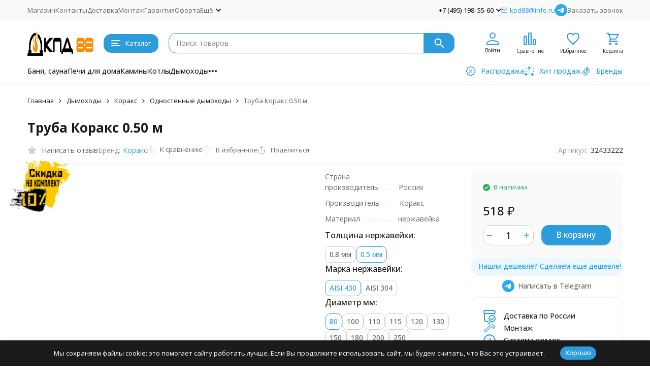

--- FILE ---
content_type: text/html; charset=utf-8
request_url: https://kpd88.ru/truba-050-m-43008-mm-koraks-115-mm/
body_size: 36604
content:
<!DOCTYPE html><html lang="ru"><head prefix="og: http://ogp.me/ns# fb: http://ogp.me/ns/fb# product: http://ogp.me/ns/product#"><meta http-equiv="Content-Type" content="text/html; charset=utf-8" /><meta name="viewport" content="width=device-width, initial-scale=1, maximum-scale=1" /><meta http-equiv="x-ua-compatible" content="IE=edge" /><meta name="format-detection" content="telephone=no" /><title>Труба Коракс 0.50 м  купить в интернет-магазине Интернет-магазин КПД 88</title><meta name="Description" content="Труба Коракс 0.50 м  купить в магазине Интернет-магазин КПД 88 по лучшей цене с доставкой по Москве и Московской области!" /><meta name="Keywords" content="​Труба Коракс 0.50 м ​" /><meta name="theme-color" content="#2d9cdb"><meta name="msapplication-navbutton-color" content="#2d9cdb" /><link rel="icon" href="/favicon.ico" type="image/x-icon"><style>:root {--primary-color: #2d9cdb;--primary-color-hover: rgb(67,166,223);--primary-color-alpha-5: rgba(45, 156, 219, .5);--dark-color: #0c3c57;--dark-color-alpha-5: rgba(12, 60, 87, .5);--accent-color: rgb(35,143,205);--accent-color-hover: rgb(31,127,183);--light-color: #ebf8ff;--light-color-hover: rgb(209,239,255);--pale-color: rgba(235, 248, 255, 0.5);--footer-text-color: white;--price-with-compare-color: #ff3131;--container-width: 1485px;--max-container-width: 1485px;--subcategories-columns-count: 4;--products-thumbs-columns-count: 4;--inputs-buttons-border-radius: 15px;--header-bottom-bar-bg-color: #2d9cdb;--header-bottom-bar-btn-color: rgb(35,143,205);--header-bottom-bar-btn-hover-color: rgb(31,127,183);--header-bottom-bar-text-color: #1B1B1B;--add-to-cart-button-color: #2d9cdb;--add-to-cart-button-color-hover: rgb(67,166,223);--add-to-cart-button-text-color: #ffffff;--add-to-cart-button-text-hover-color: #ffffff;--badge-bestseller-color: #9b51e0;--badge-bestseller-text-color: #ffffff;--badge-new-color: #27ae60;--badge-new-text-color: #ffffff;--badge-discount-color: #ff3131;--badge-discount-text-color: #ffffff;--font-family: 'Open Sans', 'Nunito Sans', sans-serif;--counter-padding: 2px 2px 1px;--home-slider-height: 430px;--home-slider-height-adaptive-ratio: 0.22395833333333;--home-slider-height-s-adaptive-ratio: 0.44605809128631;@media (min-width: 1200px) {--home-slider-height-s-adaptive-ratio: 0.38738738738739;}--home-slider-height-adaptive: 215px;}@media (max-width: 1023px) {body:not(.page__d) .r-hidden-md {display: none !important;}}@media (max-width: 1502px) {:root {--container-width: calc(100vw - 17px);--max-container-width: calc(100vw - 17px);}}</style><link href="https://fonts.googleapis.com/css2?family=Nunito+Sans:ital,wght@0,300;0,400;0,500;0,700;1,300;1,400;1,500;1,700&family=Open+Sans:ital,wght@0,300;0,400;0,500;0,700;1,300;1,400;1,500;1,700&amp;display=swap&amp;subset=cyrilic,latin-ext" rel="stylesheet" /><link href="/wa-data/public/shop/themes/megashop3/css/megashop.vendors.min.css?v=1.4.2.10" rel="stylesheet" /><link href="/wa-data/public/shop/themes/megashop3/css/megashop.common.min.css?v=1.4.2.10" rel="stylesheet" /><link href="/wa-data/public/shop/themes/megashop3/css/megashop.login.min.css?v=1.4.2.10" rel="stylesheet" /><link href="/wa-data/public/shop/themes/megashop3/css/megashop.app.blog.min.css?v=1.4.2.10" rel="stylesheet" /><link href="/wa-data/public/shop/themes/megashop3/css/megashop.app.shop.min.css?v=1.4.2.10" rel="stylesheet" /><link href="/wa-data/public/shop/themes/megashop3/css/megashop.plugin.shop-autobadge.min.css?v=1.4.2.10" rel="stylesheet" /><link href="/wa-data/public/shop/themes/megashop3/css/megashop.plugin.shop-bestprice.min.css?v=1.4.2.10" rel="stylesheet" /><link href="/wa-data/public/shop/themes/megashop3/css/megashop.plugin.shop-buy1click2.min.css?v=1.4.2.10" rel="stylesheet" /><link href="/wa-data/public/shop/themes/megashop3/css/megashop.plugin.shop-dp.min.css?v=1.4.2.10" rel="stylesheet" /><link href="/wa-data/public/shop/themes/megashop3/css/megashop.plugin.shop-flexdiscount.min.css?v=1.4.2.10" rel="stylesheet" /><link href="/wa-data/public/shop/themes/megashop3/css/megashop.plugin.shop-ordercall.min.css?v=1.4.2.10" rel="stylesheet" /><link href="/wa-data/public/shop/themes/megashop3/css/megashop.plugin.shop-seofilter.min.css?v=1.4.2.10" rel="stylesheet" /><link href="/wa-data/public/shop/themes/megashop3/css/megashop.shop.product.min.css?v=1.4.2.10" rel="stylesheet" /><link href="https://kpd88.ru/wa-apps/shop/plugins/brand/css/frontend_nav.css" rel="stylesheet">
<link href="/wa-data/public/shop/plugins/bestprice/css/frontend_692e31f856439.css" rel="stylesheet">
<link href="https://kpd88.ru/wa-apps/shop/plugins/brand/css/grouped_brands.css" rel="stylesheet">
<link href="/wa-apps/shop/plugins/autobadge/css/frontend.min.css?1.7.7" rel="stylesheet">
<script src="/wa-data/public/shop/themes/megashop3/js/megashop.head.min.js?v=1.4.2.10"   ></script><script src="/wa-data/public/shop/themes/megashop3/js/megashop.vendors.min.js?v=1.4.2.10" defer  ></script><script src="https://yastatic.net/es5-shims/0.0.2/es5-shims.min.js" defer></script><script src="https://yastatic.net/share2/share.js" defer></script><script src="/wa-data/public/shop/themes/megashop3/js/megashop.min.js?v=1.4.2.10" defer  ></script><script src="/wa-data/public/shop/themes/megashop3/js/megashop.shop.min.js?v=1.4.2.10" defer  ></script><script src="/wa-apps/shop/plugins/bestprice/js/jquery.inputmask.bundle.min.js?v=1.3"></script>
<script src="/wa-apps/shop/plugins/bestprice/js/phone.min.js?v=1.3"></script>
<script src="/wa-data/public/shop/plugins/bestprice/js/frontend_692e31f85676e.js"></script>
<script src="/wa-apps/shop/plugins/autobadge/js/jquerycountdowntimer/jquery.countdownTimer.min.js?1.7.7"></script>
<script src="/wa-apps/shop/plugins/autobadge/js/frontend.min.js?1.7.7"></script>
<script src="/wa-apps/shop/plugins/flexdiscount/js/flexdiscountFrontend.min.js?2025.11.48"></script>
<script src="https://kpd88.ru/wa-apps/shop/plugins/copyright//js/copyright.disable_image_context.js"></script>
<link rel="preload" as="image" href="/wa-data/public/shop/products/76/37/3776/images/12906/12906.589.jpg" imagesrcset="/wa-data/public/shop/products/76/37/3776/images/12906/12906.589@2x.jpg 2x" fetchpriority="high" /><meta property="og:type" content="website">
<meta property="og:title" content="Труба Коракс 0.50 м  купить в интернет-магазине Интернет-магазин КПД 88">
<meta property="og:image" content="https://kpd88.ru/wa-data/public/shop/products/76/37/3776/images/12906/12906.750x0.jpg">
<meta property="og:url" content="https://kpd88.ru/truba-050-m-43008-mm-koraks-115-mm/">
<meta property="product:price:amount" content="518">
<meta property="product:price:currency" content="RUB">
<meta property="og:description" content="Труба Коракс 0.50 м  купить в магазине Интернет-магазин КПД 88 по лучшей цене с доставкой по Москве и Московской области!">
<link rel="icon" href="/favicon.ico?v=1658132014" type="image/x-icon" /><link rel="apple-touch-icon" href="/apple-touch-icon.png?v=1658132037" /><!-- Yandex.Metrika counter -->
<script type="text/javascript" >
    (function (d, w, c) {
        (w[c] = w[c] || []).push(function() {
            try {
                w.yaCounter37399195 = new Ya.Metrika({
                    id:37399195,
                    clickmap:true,
                    trackLinks:true,
                    accurateTrackBounce:true,
                    webvisor:true,
                    trackHash:true
                });
            } catch(e) { }
        });

        var n = d.getElementsByTagName("script")[0],
            s = d.createElement("script"),
            f = function () { n.parentNode.insertBefore(s, n); };
        s.type = "text/javascript";
        s.async = true;
        s.src = "https://mc.yandex.ru/metrika/watch.js";

        if (w.opera == "[object Opera]") {
            d.addEventListener("DOMContentLoaded", f, false);
        } else { f(); }
    })(document, window, "yandex_metrika_callbacks");
</script>
<noscript><div><img src="https://mc.yandex.ru/watch/37399195" style="position:absolute; left:-9999px;" alt="" /></div></noscript>
<!-- /Yandex.Metrika counter -->
<!-- Top100 (Kraken) Widget -->
<span id="top100_widget"></span>
<!-- END Top100 (Kraken) Widget -->


<!-- END Top100 (Kraken) Counter -->
<meta name="yandex-verification" content="8add077662b0aee8" />
<meta name="google-site-verification" content="RB8FUAXQGSRd61TUmfuRI8U0-77lI2DwvsC8D2JPlpU" />

<!-- Rating Mail.ru counter -->
<script type="text/javascript">
var _tmr = window._tmr || (window._tmr = []);
_tmr.push({id: "3186998", type: "pageView", start: (new Date()).getTime()});
(function (d, w, id) {
  if (d.getElementById(id)) return;
  var ts = d.createElement("script"); ts.type = "text/javascript"; ts.async = true; ts.id = id;
  ts.src = "https://top-fwz1.mail.ru/js/code.js";
  var f = function () {var s = d.getElementsByTagName("script")[0]; s.parentNode.insertBefore(ts, s);};
  if (w.opera == "[object Opera]") { d.addEventListener("DOMContentLoaded", f, false); } else { f(); }
})(document, window, "topmailru-code");
</script><noscript><div>
<img src="https://top-fwz1.mail.ru/counter?id=3186998;js=na" style="border:0;position:absolute;left:-9999px;" alt="Top.Mail.Ru" />
</div></noscript>
<!-- //Rating Mail.ru counter -->
<!-- plugin hook: 'frontend_head' --><!-- frontend_head.ordercall-plugin -->    <link rel="stylesheet" href="/wa-apps/shop/plugins/ordercall/css/fonts.css?v=1.20.4" />

<link rel="stylesheet" href="/wa-apps/shop/plugins/ordercall/css/frontend.css?v=1.20.4" />

    <script src="/wa-apps/shop/plugins/ordercall/js/vendors/formstyler.js" defer></script>
<script src="/wa-apps/shop/plugins/ordercall/assets/frontend.bundle.js?v=1.20.4" defer></script>

<script>
    window.shopOrdercallStaticUrl = "\/";
    window.shopOrdercallActionUrl = "https:\/\/kpd88.ru\/ordercall-new-order\/";
    window.shopOrdercallConfig = {"plugin_enable":"1","fixed_9_in_mask":1,"yandex":{"general":{"open":"","send":"","error":"","smart_button_click":"","smart_button_send":"","counter":"37399195"}},"google":[],"form_tag_class":".c-ordercall-button","form_title":"\u0417\u0430\u043a\u0430\u0437\u0430\u0442\u044c \u043e\u0431\u0440\u0430\u0442\u043d\u044b\u0439 \u0437\u0432\u043e\u043d\u043e\u043a","form_text":"<p><br><\/p><p><em><\/em><\/p>","form_fields":[{"title":"\u0418\u043c\u044f","type":"text_name","required":"1","is_unique":"1"},{"title":"E-mail","type":"email","required":"1","is_unique":"1"},{"title":"\u0422\u0435\u043b\u0435\u0444\u043e\u043d","type":"tel","mask":"","required":"1","is_unique":"1"},{"title":"\u0412\u0440\u0435\u043c\u044f \u0434\u043b\u044f \u0437\u0432\u043e\u043d\u043a\u0430","type":"time","before":"08:00","after":"16:00","is_unique":"1"},{"title":"\u041a\u043e\u043c\u043c\u0435\u043d\u0442\u0430\u0440\u0438\u0439","type":"comment","required":"1","is_unique":"1"},{"title":"\u041f\u0440\u043e\u0438\u0437\u0432\u043e\u043b\u044c\u043d\u044b\u0439 \u0442\u0435\u043a\u0441\u0442","type":"text_html","text":"\u041e\u0442\u043f\u0440\u0430\u0432\u043b\u044f\u044f \u0437\u0430\u044f\u0432\u043a\u0443, \u044f \u0441\u043e\u0433\u043b\u0430\u0448\u0430\u044e\u0441\u044c \u043d\u0430 \u043e\u0431\u0440\u0430\u0431\u043e\u0442\u043a\u0443 \u043f\u0435\u0440\u0441\u043e\u043d\u0430\u043b\u044c\u043d\u044b\u0445 \u0434\u0430\u043d\u043d\u044b\u0445 \u0432 \u0441\u043e\u043e\u0442\u0432\u0435\u0442\u0441\u0442\u0432\u0438\u0438 \u0441 <a href=\"\/checkout\/confirmation\/?terms=1---\/\">\u0443\u0441\u043b\u043e\u0432\u0438\u044f\u043c\u0438<\/a>","is_unique":"0"}],"form_topics":[],"form_button":"\u041e\u0442\u043f\u0440\u0430\u0432\u0438\u0442\u044c","form_color_button":"#449d44","form_color_button_opacity":"1","form_color_text":"#ffffff","form_color_text_opacity":"1","form_text_success":"<p>\u0421\u043f\u0430\u0441\u0438\u0431\u043e, \u0437\u0430 \u043e\u0431\u0440\u0430\u0449\u0435\u043d\u0438\u0435 \u0432 \u043d\u0430\u0448\u0443 \u043a\u043e\u043c\u043f\u0430\u043d\u0438\u044e.<\/p><p>\u0412 \u0431\u043b\u0438\u0436\u0430\u0439\u0448\u0435\u0435 \u0432\u0440\u0435\u043c\u044f \u043c\u044b \u043e\u0431\u044f\u0437\u0430\u0442\u0435\u043b\u044c\u043d\u043e \u0441\u0432\u044f\u0436\u0435\u043c\u0441\u044f \u0441 \u0412\u0430\u043c\u0438!<\/p>","photo":"","smart_button_mobile_is_enabled":"0","bot_fields":[{"type":"tel","name":"tel","value":"","label":"\u041d\u0435 \u0437\u0430\u043f\u043e\u043b\u043d\u044f\u0442\u044c"},{"type":"text","name":"name","value":"Ordercall","label":"\u041d\u0435 \u0437\u0430\u043f\u043e\u043b\u043d\u044f\u0442\u044c"},{"type":"email","name":"email","value":"","label":"\u041d\u0435 \u0437\u0430\u043f\u043e\u043b\u043d\u044f\u0442\u044c"},{"type":"text","name":"comment","value":"3bae334fa9c026ea7272d3613957cca4","label":"\u041d\u0435 \u0437\u0430\u043f\u043e\u043b\u043d\u044f\u0442\u044c"}],"form_html":"<style>.oc-modal.success .oc-form__result {background: #8cc152;opacity: 1;color: #ffffff;}.oc-modal.success .oc-form__result a {color: #ffffff;}.oc-modal.error .oc-form__result {background: #ed5454;opacity: 1;color: #ffffff;}.oc-modal.success .oc-btn-close{border-color: #ffffff;}.oc-modal.success .oc-modal__close {color: #ffffff;}.oc-modal.error .oc-btn-close{border-color: #ffffff;}.oc-modal.error .oc-btn-close{color: #ffffff;}.jq-checkbox.checked .jq-checkbox__div {background: #449d44;}<\/style><form class=\"oc-light-form\" id=\"oc\" action=\"https:\/\/kpd88.ru\/ordercall-new-order\/\" method=\"post\"><svg width=\"0\" height=\"0\"><defs><path id=\"oc-light-form-checkbox-arrow\"d=\"M 4.5 8.41L 0 3.91L 1.41 2.5L 4.5 5.58L 10.09 0L 11.5 1.41L 4.5 8.41Z\" \/><\/defs><\/svg><div class=\"oc-light-form__result\"><span class=\"oc-light-form__close-button\"><\/span><div class=\"oc-light-form__result-header\"><\/div><div class=\"oc-light-form__result-content\"><\/div><span class=\"oc-btn oc-btn-close\">\u0417\u0430\u043a\u0440\u044b\u0442\u044c<\/span><\/div><div class=\"oc-light-form__content\"><span class=\"oc-light-form__close-button\"><\/span><div class=\"oc-light-form__header\">\u0417\u0430\u043a\u0430\u0437\u0430\u0442\u044c \u043e\u0431\u0440\u0430\u0442\u043d\u044b\u0439 \u0437\u0432\u043e\u043d\u043e\u043a<\/div><div class=\"oc-light-form__text-box\"><div class=\"oc-light-form__text\"><p><br><\/p><p><em><\/em><\/p><\/div><\/div><div class=\"oc-form__field oc-form__field-check\"><input type=\"tel\" class=\"oc-form__control\" name=\"oc_check[tel]\" value=\"\" title=\"\"><label>\u041d\u0435 \u0437\u0430\u043f\u043e\u043b\u043d\u044f\u0442\u044c<\/label><\/div><div class=\"oc-form__field oc-form__field-check\"><input type=\"text\" class=\"oc-form__control\" name=\"oc_check[name]\" value=\"Ordercall\" title=\"\"><label>\u041d\u0435 \u0437\u0430\u043f\u043e\u043b\u043d\u044f\u0442\u044c<\/label><\/div><div class=\"oc-form__field oc-form__field-check\"><input type=\"email\" class=\"oc-form__control\" name=\"oc_check[email]\" value=\"\" title=\"\"><label>\u041d\u0435 \u0437\u0430\u043f\u043e\u043b\u043d\u044f\u0442\u044c<\/label><\/div><div class=\"oc-form__field oc-form__field-check\"><input type=\"text\" class=\"oc-form__control\" name=\"oc_check[comment]\" value=\"3bae334fa9c026ea7272d3613957cca4\" title=\"\"><label>\u041d\u0435 \u0437\u0430\u043f\u043e\u043b\u043d\u044f\u0442\u044c<\/label><\/div><div class=\"oc-light-form__field oc-light-form-field oc-light-form-field_required\"><div class=\"oc-light-form-field__label\">\u0418\u043c\u044f<\/div><div class=\"oc-light-form-field__box\"><input class=\"oc-light-form-input-text oc-light-form-field__input ordercall-insert-name\" type=\"text\" name=\"oc[text_name]\" title=\"\" value=\"\" required=\"required\"><div class=\"oc-light-form-field__error\">\u041e\u0431\u044f\u0437\u0430\u0442\u0435\u043b\u044c\u043d\u043e \u0434\u043b\u044f \u0437\u0430\u043f\u043e\u043b\u043d\u0435\u043d\u0438\u044f<\/div><\/div><\/div><div class=\"oc-light-form__field oc-light-form-field oc-light-form-field_required\"><div class=\"oc-light-form-field__label\">E-mail<\/div><div class=\"oc-light-form-field__box\"><input class=\"oc-light-form-input-text oc-light-form-input-text_fill oc-light-form-field__input ordercall-insert-email\" type=\"email\" name=\"oc[email]\" value=\"\" required=\"required\"><div class=\"oc-light-form-field__error\">\u041e\u0431\u044f\u0437\u0430\u0442\u0435\u043b\u044c\u043d\u043e \u0434\u043b\u044f \u0437\u0430\u043f\u043e\u043b\u043d\u0435\u043d\u0438\u044f<\/div><\/div><\/div><div class=\"oc-light-form__field oc-light-form-field oc-light-form-field_required\"><div class=\"oc-light-form-field__label\">\u0422\u0435\u043b\u0435\u0444\u043e\u043d<\/div><div class=\"oc-light-form-field__box\"><input class=\"oc-light-form-input-text oc-light-form-input-text_fill oc-light-form-field__input ordercall-insert-phone\" type=\"tel\" name=\"oc[tel]\" title=\"\" value=\"\" required=\"required\"><div class=\"oc-light-form-field__error\">\u041e\u0431\u044f\u0437\u0430\u0442\u0435\u043b\u044c\u043d\u043e \u0434\u043b\u044f \u0437\u0430\u043f\u043e\u043b\u043d\u0435\u043d\u0438\u044f<\/div><\/div><\/div><div class=\"oc-light-form__field oc-light-form-field \"><div class=\"oc-light-form-field__label\">\u0412\u0440\u0435\u043c\u044f \u0434\u043b\u044f \u0437\u0432\u043e\u043d\u043a\u0430<\/div><div class=\"oc-light-form-field__box\"><style>.oc-modal .range .ui-slider-range:after {background: #449d44;}.oc-modal .range .ui-slider-handle {background: #449d44;}<\/style><input type=\"hidden\" name=\"oc[time_before]\" title=\"\" value=\"08:00\"><input type=\"hidden\" name=\"oc[time_after]\" title=\"\" value=\"16:00\"><div class=\"range\"><div class=\"range-time-wrapper\"><div class=\"range-time-wrapper__inner\"><div class=\"range-slider\" data-min=\"480\" data-max=\"960\" data-step=\"30\"><\/div><\/div><\/div><span id=\"range-time\" class=\"range-time\"><\/span><div class=\"oc-light-form-time-scale\"><span class=\"oc-light-form-time-scale__item\"><span class=\"oc-light-form-time-scale__item-inner\">8<\/span><\/span><span class=\"oc-light-form-time-scale__item\"><span class=\"oc-light-form-time-scale__item-inner\">9<\/span><\/span><span class=\"oc-light-form-time-scale__item\"><span class=\"oc-light-form-time-scale__item-inner\">10<\/span><\/span><span class=\"oc-light-form-time-scale__item\"><span class=\"oc-light-form-time-scale__item-inner\">11<\/span><\/span><span class=\"oc-light-form-time-scale__item\"><span class=\"oc-light-form-time-scale__item-inner\">12<\/span><\/span><span class=\"oc-light-form-time-scale__item\"><span class=\"oc-light-form-time-scale__item-inner\">13<\/span><\/span><span class=\"oc-light-form-time-scale__item\"><span class=\"oc-light-form-time-scale__item-inner\">14<\/span><\/span><span class=\"oc-light-form-time-scale__item\"><span class=\"oc-light-form-time-scale__item-inner\">15<\/span><\/span><span class=\"oc-light-form-time-scale__item\"><span class=\"oc-light-form-time-scale__item-inner\">16<\/span><\/span><\/div><style type=\"text\/css\">.oc-light-form-time-scale {width: 112.5%;}.oc-light-form-time-scale__item {width: 11.111111111111%;}<\/style><\/div><\/div><\/div><div class=\"oc-light-form__field oc-light-form-field oc-light-form-field_required\"><div class=\"oc-light-form-field__label\">\u041a\u043e\u043c\u043c\u0435\u043d\u0442\u0430\u0440\u0438\u0439<\/div><div class=\"oc-light-form-field__box\"><textarea class=\"oc-light-form-textarea oc-light-form-field__input\" name=\"oc[comment]\" required=\"required\"><\/textarea><div class=\"oc-light-form-field__error\">\u041e\u0431\u044f\u0437\u0430\u0442\u0435\u043b\u044c\u043d\u043e \u0434\u043b\u044f \u0437\u0430\u043f\u043e\u043b\u043d\u0435\u043d\u0438\u044f<\/div><\/div><\/div><div class=\"oc-light-form__field oc-light-form-field\">\u041e\u0442\u043f\u0440\u0430\u0432\u043b\u044f\u044f \u0437\u0430\u044f\u0432\u043a\u0443, \u044f \u0441\u043e\u0433\u043b\u0430\u0448\u0430\u044e\u0441\u044c \u043d\u0430 \u043e\u0431\u0440\u0430\u0431\u043e\u0442\u043a\u0443 \u043f\u0435\u0440\u0441\u043e\u043d\u0430\u043b\u044c\u043d\u044b\u0445 \u0434\u0430\u043d\u043d\u044b\u0445 \u0432 \u0441\u043e\u043e\u0442\u0432\u0435\u0442\u0441\u0442\u0432\u0438\u0438 \u0441 <a href=\"\/checkout\/confirmation\/?terms=1---\/\">\u0443\u0441\u043b\u043e\u0432\u0438\u044f\u043c\u0438<\/a><\/div><button class=\"oc-light-form-button oc-light-form__submit-button\">\u041e\u0442\u043f\u0440\u0430\u0432\u0438\u0442\u044c<\/button><\/div><style>.oc-light-form-button {background: #449d44;color: #ffffff;}.oc-light-form-button:hover {background: #2b842b;}.oc-light-form-input-text:focus,input[type=\"text\"].oc-light-form-input-text:focus,.oc-light-form__captcha .wa-captcha-input:focus,.oc-light-form-select.jq-selectbox .jq-selectbox__search input:focus,.oc-light-form-textarea:focus {border-color: #449d44;}.oc-light-form-select.jq-selectbox .jq-selectbox__dropdown ul li.sel {color: #449d44;}.oc-light-form-select.jq-selectbox.focused .jq-selectbox__select {border-color: #449d44;}.oc-light-form-checkbox.jq-checkbox.checked {border-color: #449d44;}.oc-light-form-checkbox__icon-vector {fill: #449d44 !important;}.oc-light-form_error .oc-light-form__result {background: #ed5454;opacity: 1;color: #ffffff;}.oc-light-form__not-valid-captcha {color: #ed5454;margin-top: 24px;}.oc-light-form_success .oc-light-form__result {background: #8cc152;opacity: 1;color: #ffffff;}.oc-light-form_success .oc-btn-close{border-color: #ffffff;}.oc-light-form__result .oc-light-form__close-button {color: #ffffff;}.oc-light-form_error .oc-btn-close{border-color: #ffffff;}.oc-light-form_error .oc-btn-close{color: #ffffff;}.oc-light-form .ui-slider-range {background: #449d44;}.oc-light-form .ui-slider-handle {border-color: #449d44;}.oc-light-form .ui-slider-handle::before {border-color: #449d44;}<\/style><\/form>","button_html":"","button_bot_hash":"6134fb0833edfddd19db517d21969c49"};
    window.wa_ordercall_userdata = {"wa_captcha":"<div class=\"wa-captcha\">\n    <p>\n        <img class=\"wa-captcha-img\" src=\"\/shop\/captcha.php?rid=1769276158697502fe75941\" alt=\"CAPTCHA\" title=\"\u041e\u0431\u043d\u043e\u0432\u0438\u0442\u044c \u043a\u0430\u043f\u0447\u0443 (CAPTCHA)\">\n        <strong>&rarr;<\/strong>\n        <input type=\"text\" name=\"captcha\" class=\"wa-captcha-input\" autocomplete=\"off\">\n    <\/p>\n    <p>\n        <a href=\"#\" class=\"wa-captcha-refresh\">\u041e\u0431\u043d\u043e\u0432\u0438\u0442\u044c \u043a\u0430\u043f\u0447\u0443 (CAPTCHA)<\/a>\n    <\/p>\n    <script>\n        $(function () {\n            $('div.wa-captcha .wa-captcha-img').on('load', function () {\n                $(window).trigger('wa_captcha_loaded');\n            });\n\n            $('div.wa-captcha .wa-captcha-refresh, div.wa-captcha .wa-captcha-img').click(function () {\n                var $wrapper = $(this).parents('div.wa-captcha'),\n                    $input = $wrapper.find('.wa-captcha-input'),\n                    $img = $wrapper.find('.wa-captcha-img'),\n                    src = $img.attr('src');\n\n                if ($img.length) {\n                    $img.attr('src', src.replace(\/\\?.*$\/, '?rid=' + Math.random()));\n                    $img.one('load', function () {\n                        $(window).trigger('wa_captcha_loaded');\n                        $input.val('').focus();\n                    });\n                }\n\n                return false;\n            });\n        });\n    <\/script>\n<\/div>\n","wa_user_name":false,"wa_user_phone":"","wa_user_email":""};
</script>
<!-- frontend_head.seofilter-plugin --><!-- frontend_head.autobadge-plugin --><script>(function($){$(function(){$.autobadgeFrontend.init({update:'/autobadge/update/',forceParentVisible:'',delayLoading:'',delayLoadingAjax:'1',forceParentRelative:'1',showLoader:'1'});});})(jQuery);</script><!-- frontend_head.flexdiscount-plugin --><style>i.icon16-flexdiscount.loading{background-image:url(https://kpd88.ru/wa-apps/shop/plugins/flexdiscount/img/loading16.gif)}i.flexdiscount-big-loading{background:url(https://kpd88.ru/wa-apps/shop/plugins/flexdiscount/img/loading.gif) no-repeat}.fl-is-loading > * { opacity: 0.3; }.fl-is-loading { position:relative }.fl-is-loading:after{ position:absolute; top:0;left:0;content:"";width:100%;height:100%; background:url(https://kpd88.ru/wa-apps/shop/plugins/flexdiscount/img/loader2.gif) center center no-repeat}.fl-loader-2:after{ position:absolute; top:0;left:0;content:"";width:100%;height:100%; background:url(/wa-content/img/loading16.gif) center center no-repeat}i.icon16-flexdiscount{background-repeat:no-repeat;height:16px;width:16px;display:inline-block;text-indent:-9999px;text-decoration:none!important;vertical-align:top;margin:-.1em .25em 0 0}i.flexdiscount-big-loading{display:inline-block;width:32px;height:32px;margin:15px 0}.flexdiscount-coup-del-block,.flexdiscount-loader{display:none}.align-center{text-align:center}.flexdiscount-coup-result,.flexdiscount-form,.flexdiscount-price-block,.flexdiscount-user-affiliate,.flexdiscount-user-discounts{margin:10px 0}.flexdiscount-coup-result{color:green}.flexdiscount-coup-result.flexdiscount-error{color:red}.flexdiscount-max-affiliate,.flexdiscount-max-discount{font-size:1.5em;color:#c03;font-weight:600}.flexdiscount-coupon-delete:before{content:'x';padding:5px;-webkit-border-radius:50%;-moz-border-radius:50%;border-radius:50%;border:2px solid red;width:.5em;height:.5em;display:inline-block;text-align:center;line-height:.5em;margin-right:5px;font-size:1.3em;color:red;font-weight:700;vertical-align:middle}.flexdiscount-price-block{display:inline-block}.flexdiscount-product-discount{display:table}.flexdiscount-my-content>div{padding:10px}.flexdiscount-discounts-affiliate{color:#c03;background:#fff4b4;padding:5px 10px;border-radius:20px}/***********************
 *
 * ru: Блок Доступных скидок и бонусов
 * en: Available discount and bonuses
 *
************************/

/**
* Обертка
* Wrap
*/
.flexdiscount-available-discount { }
/**
* Блок вывода Доступных скидок и бонусов
* Available discount and bonuses
*/
.flexdiscount-alldiscounts { clear: none; background-color: #FFFFFF; border: 1px solid #DDDDDD; -webkit-border-radius: 4px; -moz-border-radius: 4px; border-radius: 4px; margin: 10px 0; }
/**
* Шапка
* Header block
*/
.flexdiscount-alldiscounts-heading { background: #fff4b4; text-transform: uppercase; -webkit-border-top-left-radius: 3px; -moz-border-top-left-radius: 3px; border-top-left-radius: 3px; -webkit-border-top-right-radius: 3px; -moz-border-top-right-radius: 3px; border-top-right-radius: 3px; padding: 10px 15px;}
/**
* Заголовок шапки
* Header text
*/
.flexdiscount-alldiscounts-heading .h3 { font-size: 14px; margin: 0; padding: 0; color: #444;}
/**
* Внутренний отступ основной части
* Padding of the block body
*/
.flexdiscount-alldiscounts-body, .flexdiscount-alldiscounts .flexdiscount-body { padding: 15px; }
/*
* Ширина таблицы
* Width table
*/
.flexdiscount-alldiscounts table { width: 100%; }
/*
* Внешний отступ неупорядоченных списков
* Margin of unordered lists
*/
.flexdiscount-alldiscounts ul { margin: 0; }
/*
* Стили таблицы
* Table styles
*/
.flexdiscount-alldiscounts .flexdiscount-table { border-left: 1px solid #000; border-top: 1px solid #000; width: 100%; margin: 0; }
/*
* Стили заголовков и ячеек таблицы
* Table cells styles
*/
.flexdiscount-alldiscounts .flexdiscount-table td, .flexdiscount-alldiscounts .flexdiscount-table th { color: #000; border: 1px solid #000; padding: 5px; }
.fl-discount-skus { margin-bottom: 10px; }
tr.fl-discount-skus td { padding: 10px 5px; }

/***********************
 *
 * ru: Блок Действующих скидок и бонусов
 * en: Product active discounts and bonuses
 *
************************/

/**
* Обертка
* Wrap
*/
.flexdiscount-product-discount { display: table; }
/**
* Блок вывода Действующих скидок и бонусов
* Product active discounts and bonuses block
*/
.flexdiscount-pd-block { background-color: #FFFFFF; border: 1px solid #DDDDDD; -webkit-border-radius: 4px; -moz-border-radius: 4px; border-radius: 4px; margin: 10px 0; }
/**
* Шапка
* Header block
*/
.flexdiscount-pd-block .flexdiscount-heading, #yourshop .flexdiscount-pd-block .flexdiscount-heading { background: #163bdb; text-transform: uppercase; border-color: #DDDDDD; color: #333333; -webkit-border-top-left-radius: 3px; -moz-border-top-left-radius: 3px; border-top-left-radius: 3px; -webkit-border-top-right-radius: 3px; -moz-border-top-right-radius: 3px; border-top-right-radius: 3px; padding: 10px 15px;}
/**
* Заголовок шапки
* Header text
*/
.flexdiscount-pd-block .flexdiscount-heading .h3 { font-size: 14px; margin: 0; padding: 0; color: #fff;}
/**
* Внутренний отступ основной части
* Padding of the block body
*/
.flexdiscount-pd-block .flexdiscount-body { padding: 15px; }
/*
* Внешний отступ неупорядоченных списков
* Margin of unordered lists
*/
.flexdiscount-pd-block ul { margin: 0; }
/*
* Стили таблицы
* Table styles
*/
.flexdiscount-pd-block .flexdiscount-table { border-left: 1px solid #000; border-top: 1px solid #000; width: 100%; margin: 0; }
/*
* Стили заголовков и ячеек таблицы
* Table cells styles
*/
.flexdiscount-pd-block .flexdiscount-table td, .flexdiscount-pd-block .flexdiscount-table th { color: #000; border: 1px solid #000; padding: 5px; }

/***********************
 *
 * ru: Активные скидок и бонусов
 * en: Active discounts and bonuses block
 *
************************/

/**
* Обертка
* Wrap
*/
.flexdiscount-user-discounts { }
/**
* Блок вывода активных скидок и бонусов
* Active discounts and bonuses block
*/
.flexdiscount-discounts { clear: both; overflow: hidden; background-color: #FFFFFF; border: 1px solid #ddd; margin: 10px 0; }
/**
* Шапка
* Header block
*/
.flexdiscount-discounts-heading { background: #eee; text-transform: uppercase; color: #333333; padding: 10px 15px; }
/**
* Заголовок шапки
* Header text
*/
.flexdiscount-discounts-heading .h3 { font-size: 14px; margin: 0; color: #444; }
/**
* Внутренний отступ основной части
* Padding of the block body
*/
.flexdiscount-discounts-body { padding: 0; }
/*
* Ширина таблицы
* Width table
*/
.flexdiscount-discounts table { width: 100%; }
/*
* Стили неупорядоченных списков
* Styles of unordered lists
*/
.flexdiscount-discounts-body ul { list-style: none; padding: 0; margin: 0; }
.flexdiscount-discounts-body li { padding: 10px 15px; background-color: #fefce3; margin: 5px 0; }
/*
* Стили для размера скидки
* Styles for discount
*/
.flexdiscount-discounts-price { color: #e8385c; display: inline-block; }

/***********************
 *
 * ru: Дополнительная форма ввода купонов
 * en: Additional coupon form
 *
************************/

/*
* Цвет сообщения о успешно введенном купоне
* Message color about successfully entered coupon
*/
.flexdiscount-coup-result { color: green; }
/*
* Цвет сообщения о неверно введенном купоне
* Message color about incorrectly entered coupon
*/
.flexdiscount-coup-result.flexdiscount-error { color: #ff0000; }
/**
* Крестик удаления купона
* Delete coupon cross
*/
.flexdiscount-coupon-delete:before { content: 'x'; padding: 5px; -webkit-border-radius: 50%; -moz-border-radius: 50%; border-radius: 50%; border: 2px solid #ff0000; width: .5em; height: .5em; display: inline-block; text-align: center; line-height: .5em; margin-right: 5px; font-size: 1.3em; color: #ff0000; font-weight: bold; vertical-align: middle; }

/***********************
 *
 * ru: Блок правил запрета
 * en: Deny discounts block
 *
************************/

/**
* Обертка
* Wrap
*/
.flexdiscount-deny-discount { }
/**
* Блок вывода правил запрета
* Deny discounts block
*/
.flexdiscount-denydiscounts { clear: none; background-color: #FFFFFF; border: 1px solid #DDDDDD; -webkit-border-radius: 4px; -moz-border-radius: 4px; border-radius: 4px; margin: 10px 0; }
/**
* Шапка
* Header block
*/
.flexdiscount-denydiscounts-heading { background: #ff0000; text-transform: uppercase; -webkit-border-top-left-radius: 3px; -moz-border-top-left-radius: 3px; border-top-left-radius: 3px; -webkit-border-top-right-radius: 3px; -moz-border-top-right-radius: 3px; border-top-right-radius: 3px; padding: 10px 15px;}
/**
* Заголовок шапки
* Header text
*/
.flexdiscount-denydiscounts-heading .h3 { font-size: 14px; margin: 0; padding: 0; color: #fff;}
/**
* Внутренний отступ основной части
* Padding of the block body
*/
.flexdiscount-denydiscounts-body, .flexdiscount-denydiscounts .flexdiscount-body { padding: 15px; }
/*
* Ширина таблицы
* Width table
*/
.flexdiscount-denydiscounts table { width: 100%; }
/*
* Внешний отступ неупорядоченных списков
* Margin of unordered lists
*/
.flexdiscount-denydiscounts ul { margin: 0; }
/*
* Стили таблицы
* Table styles
*/
.flexdiscount-denydiscounts .flexdiscount-table { border-left: 1px solid #000; border-top: 1px solid #000; width: 100%; margin: 0; }
/*
* Стили заголовков и ячеек таблицы
* Table cells styles
*/
.flexdiscount-denydiscounts .flexdiscount-table td, .flexdiscount-denydiscounts .flexdiscount-table th { color: #000; border: 1px solid #000; padding: 5px; }

/***********************
 *
 * ru: Блок цены со скидкой
 * en: Block of price with discount
 *
************************/

/*
* Обертка
* Wrap
*/
.flexdiscount-price-block { display: inline-block; }

/***********************
 *
 * ru: Скидки в личном кабинете
 * en: Discounts in customer account
 *
************************/

/*
* Обертка
* Wrap
*/
.flexdiscount-my-content > div { padding: 10px; }

/***********************
 *
 * ru: Остальные стили
 * en: Other styles
 *
************************/

/*
* Бонусы
* Bonuses
*/
.flexdiscount-discounts-affiliate { color: #c03; background: #fff4b4; padding: 5px 10px; border-radius: 20px; }
/**
* Максимальное значение скидок и бонусов в блоках Доступных и Действующих скидок
* Maximum value of discount and bonuses in Available discounts block and Product discounts block
*/
.flexdiscount-max-discount, .flexdiscount-max-affiliate { font-size: 1.3em; color: #c03; font-weight: 600; }</style><script>$(function() {$.flexdiscountFrontend = new FlexdiscountPluginFrontend({urls: {couponAddUrl: '/flexdiscount/couponAdd/',updateDiscountUrl: '/flexdiscount/update/',refreshCartUrl: '/flexdiscount/cartUpdate/',deleteUrl: '/flexdiscount/couponDelete/',cartSaveUrl: {shop: '/cart/save/',plugin: '/my/'},cartDeleteUrl: {shop: '/cart/delete/',plugin: '/my/'},cartAddUrl: {shop: '/cart/add/',plugin: '/my/'}},updateInfoblocks: 0,hideDefaultAffiliateBlock: '',ss8forceUpdate: '0',addAffiliateBlock: 1,loaderType: 'loader1',locale: 'ru_RU',settings: {"enable_frontend_cart_hook":0},ss8UpdateAfterPayment: 0,shopVersion: '9.4.3.70'});});</script><!-- frontend_head.salesku-plugin --><link href="/wa-apps/shop/plugins/salesku/css/saleskuFrontend.css" rel="stylesheet" type="text/css"><script type="text/javascript" src="/wa-apps/shop/plugins/salesku/js/saleskuPluginProductsPool.min.js"></script><script type="text/javascript" src="/wa-apps/shop/plugins/salesku/js/saleskuPluginProduct.min.js"></script><script>$.saleskuPluginProductsPool.setSettings({"debug":"0","smart_sku_class_grey":"salesku_plugin-feature-grey","smart_sku_class_hide":"salesku_plugin-feature-hide","related_sku":"0"})</script><!-- frontend_head.supercache-plugin --><script>window.supercache_config = {"url_get_user_id_controller":"https:\/\/kpd88.ru\/supercache-getuserid\/","url_get_site_block_controller":"https:\/\/kpd88.ru\/supercache-get-site-block\/"};</script><script src="https://kpd88.ru/wa-apps/shop/plugins/supercache/js/supercache-tools.js"></script></head><body class="page page_buy1click2 page_ordercall page_dp page_flexdiscount page_bestprice"><div class="microdata"><div itemscope itemtype="http://schema.org/WebSite"><link itemprop="url" href="https://kpd88.ru" /><form itemprop="potentialAction" itemscope itemtype="http://schema.org/SearchAction"><meta itemprop="target" content="https://kpd88.ru/search/?query={query}" /><input itemprop="query-input" type="text" name="query" /><input type="submit" /></form></div></div><div class="microdata"><div itemscope itemtype="http://schema.org/Organization"><link itemprop="url" href="https://kpd88.ru" /><meta itemprop="name" content="kpd88" /><meta itemprop="address" content="Москва, МКАД, 41-й километр, 4, стр. 22, &quot;Славянский Мир&quot;, Г15/2" /><meta itemprop="telephone" content="+7 (495) 198-55-60" /><div itemprop="logo" itemscope itemtype="http://schema.org/ImageObject"><link itemprop="image" href="/wa-data/public/shop/themes/megashop3/img/logo.jpg?v1763598735" /><link itemprop="contentUrl" href="/wa-data/public/shop/themes/megashop3/img/logo.jpg?v1763598735" /></div></div></div><div class="index"><div class="header-overlay"></div><div class="index__wrapper"><header class="index__header"><div class="header header_with-border r-hidden-md"><div class="header__top-bar"><div class="header-top-bar"><div class="container"><div class="header-top-bar__container"><!-- plugin hook: 'frontend_header' --><nav class="header-top-bar__container-nav"><ul class="header-top-bar-links"><li class="header-top-bar-links__item" data-key="0"><a class="link link_style_alt-gray" href="/" >Магазин</a></li><li class="header-top-bar-links__item" data-key="1"><a class="link link_style_alt-gray" href="/new-page/" >Контакты</a></li><li class="header-top-bar-links__item" data-key="2"><a class="link link_style_alt-gray" href="/dostavka-i-oplata/" >Доставка</a></li><li class="header-top-bar-links__item" data-key="3"><a class="link link_style_alt-gray" href="/montazh/" >Монтаж</a></li><li class="header-top-bar-links__item" data-key="4"><a class="link link_style_alt-gray" href="/guarantee/" >Гарантия</a></li><li class="header-top-bar-links__item" data-key="5"><a class="link link_style_alt-gray" href="/oferta/" >Оферта</a></li><li class="header-top-bar-links__item" ><div class="dropdown"><span class="pseudo-link-box pseudo-link-box_style_alt-gray  pseudo-link-box_link"><span class="icon-box icon-box_size_s"><span class="icon-box__content"><span class="pseudo-link-box__link">Ещё</span></span><span class="icon-box__icon"><svg class="svg-icon pseudo-link-box__icon dropdown__icon"width="10" height="6"  ><use xlink:href="/wa-data/public/shop/themes/megashop3/svg/icon.sprite.svg?v=1.4.2.10#arrow-bottom"></use></svg></span></span></span><div class="dropdown__dropdown"><div class="dropdown-links"><div class="dropdown-links__item" data-key="0" style="display: none;"><a class="link link_style_alt-gray dropdown-links__link" href="/" >Магазин</a></div><div class="dropdown-links__item" data-key="1" style="display: none;"><a class="link link_style_alt-gray dropdown-links__link" href="/new-page/" >Контакты</a></div><div class="dropdown-links__item" data-key="2" style="display: none;"><a class="link link_style_alt-gray dropdown-links__link" href="/dostavka-i-oplata/" >Доставка</a></div><div class="dropdown-links__item" data-key="3" style="display: none;"><a class="link link_style_alt-gray dropdown-links__link" href="/montazh/" >Монтаж</a></div><div class="dropdown-links__item" data-key="4" style="display: none;"><a class="link link_style_alt-gray dropdown-links__link" href="/guarantee/" >Гарантия</a></div><div class="dropdown-links__item" data-key="5" style="display: none;"><a class="link link_style_alt-gray dropdown-links__link" href="/oferta/" >Оферта</a></div><div class="dropdown-links__item" data-key="6" ><a class="link link_style_alt-gray dropdown-links__link" href="/blog/" >Блог</a></div></div></div></div></li></ul></nav><div class="header-top-bar__container-contacts"><div class="header-top-bar-contacts"><div class="header-top-bar-contacts__item"><div class="header-top-bar-contacts__phone"><div class="dropdown dropdown_left"><a class="header-top-bar-contacts__phone-link link-box" href="tel:+74951985560"><span class="icon-box icon-box_size_s"><span class="icon-box__content">+7 (495) 198-55-60</span><span class="icon-box__icon"><svg class="svg-icon link-box__icon dropdown_icon"width="10" height="6"  ><use xlink:href="/wa-data/public/shop/themes/megashop3/svg/icon.sprite.svg?v=1.4.2.10#arrow-bottom"></use></svg></span></span></a><div class="dropdown__dropdown dropdown__dropdown_left-arrow"><div class="dropdown-links dropdown-links_separated header-top-bar-contacts__dropdown"><div class="dropdown-links__item header-top-bar-contacts__dropdown-item"><div class="header-top-bar-contacts__dropdown-phone"><a class="link link_style_alt-gray" href="tel:"></a></div><div class="header-top-bar-contacts__dropdown-text">Работаем с 10:00-19:00</div></div><div class="dropdown-links__item header-top-bar-contacts__dropdown-item"><div class="header-top-bar-contacts__dropdown-title">Режим работы:</div><div class="header-top-bar-contacts__dropdown-text">            Пн-Вс, с 09:00-19:00
        
    </div></div><div class="dropdown-links__item header-top-bar-contacts__dropdown-item"><div class="header-top-bar-contacts__dropdown-title">Адрес:</div><div class="header-top-bar-contacts__dropdown-text">Москва, МКАД, 41-й километр, 4, стр. 22, "Славянский Мир", Г15/2</div></div><div class="dropdown-links__item header-top-bar-contacts__dropdown-item"><div class="header-top-bar-contacts__dropdown-title">Email:</div><div class="header-top-bar-contacts__dropdown-text"><a class="link" href="mailto:kpd88@info.ru">kpd88@info.ru</a></div></div><div class="dropdown-links__item header-top-bar-contacts__dropdown-item"><div class="header-top-bar-contacts__dropdown-title">Соцсети и мессенджеры:</div><div class="header-top-bar-contacts__dropdown-text"><div class="messengers"><div class="messengers__messenger"><a class="image-box" href="https://t.me/kpd88ru" target="_blank" data-analytic-click="telegram"><svg class="svg-icon "width="24" height="24"  ><use xlink:href="/wa-data/public/shop/themes/megashop3/svg/icon.sprite.svg?v=1.4.2.10#telegram"></use></svg></a></div></div></div></div></div></div></div></div></div><div class="header-top-bar-contacts__item header-top-bar-contacts__item_email"><a class="link-box" href="mailto:kpd88@info.ru"><span class="icon-box icon-box_size_s"><span class="icon-box__icon"><svg class="svg-icon header-top-bar-contacts__icon header-top-bar-contacts__icon_mail link-box__icon"width="12" height="10" fill="transparent" stroke="currentColor"><use xlink:href="/wa-data/public/shop/themes/megashop3/svg/icon.sprite.svg?v=1.4.2.10#mail"></use></svg></span><span class="icon-box__content"><span class="link-box__link">kpd88@info.ru</span></span></span></a></div><div class="header-top-bar-contacts__item header-top-bar-contacts__item_messengers"><div class="messengers"><div class="messengers__messenger tooltip"><a class="image-box" href="https://t.me/kpd88ru" data-analytic-click="telegram"><img class="svg-icon svg-icon_img " src="/wa-data/public/shop/themes/megashop3/svg/icon.sprite.svg?v=1.4.2.10#telegram" width="24" height="24"/></a><span class="tooltip__content tooltip__content_bottom">Написать в <br/>Telegram</span></div></div></div><div class="header-top-bar-contacts__item"><a class="pseudo-link pseudo-link_style_alt-gray ordercall-button call-back-button">Заказать звонок</a></div></div></div></div></div></div></div><div class="header__middle-bar"><div class="header-middle-bar "><div class="container"><div class="header-middle-bar__container"><div class="header-middle-bar__container-logo header-middle-bar__container-logo_padding-right"><a class="image-box image-box_contain" href="/"><img class="header-middle-bar__logo" width="250px" height="50px" src="/wa-data/public/shop/themes/megashop3/img/logo.jpg?v1763598735" alt="kpd88" /></a></div><div class="header-middle-bar__container-main"><div class="header-middle-bar-shop"><div class="header-middle-bar-shop__catalog-container"><span class="button header-middle-bar-shop-catalog-button catalog-dropdown-button" data-trigger_type="click"><span class="icon-box icon-box_size_l"><span class="icon-box__icon"><div class="burger-icon" style="width:18px;height:12px"><div class="burger-icon__box"><div class="burger-icon__inner"></div></div></div></span><span class="icon-box__content">Каталог</span></span></span></div><div class="header-middle-bar-shop__search-container"><form class="input-search input-search_size_l " action="/search/" data-autocomplete="1"><div class="input-search__input-container"><input class="input-search__input input-text input-text_size_s input-text_fill" name="query" placeholder="Поиск товаров" value="" autocomplete="off" /></div><div class="input-search__button-container"><button class="input-search__button button"><svg class="svg-icon "width="20" height="20" fill="currentColor" ><use xlink:href="/wa-data/public/shop/themes/megashop3/svg/icon.sprite.svg?v=1.4.2.10#search"></use></svg></button></div></form></div><div class="header-middle-bar-shop__links-container"><div class="header-middle-bar-shop-links header-middle-bar-shop-links_size_s"><div class="header-middle-bar-shop-links__item"><a class="link-box link-box_style_light login-link" href="/login/" title="Мой профиль"><span class="icon-box icon-box_size_l icon-box_col"><span class="icon-box__icon"><span class="header-middle-bar-shop-links__user-image image-box"><svg class="svg-icon link-box__icon"width="25" height="25" fill="none" ><use xlink:href="/wa-data/public/shop/themes/megashop3/svg/icon.sprite.svg?v=1.4.2.10#user"></use></svg></span></span><span class="icon-box__content"><span class="link-box__link link-box__link_black">Войти</span></span></span></a></div><div class="header-middle-bar-shop-links__item"><a class="link-box link-box_style_light compare-link" href="/compare/" title="Сравнение"><span class="icon-box icon-box_size_l icon-box_col"><span class="icon-box__icon"><span class="image-box"><span class="counter compare-counter counter_empty">0</span><svg class="svg-icon link-box__icon"width="25" height="25" fill="none"  stroke-width="2"><use xlink:href="/wa-data/public/shop/themes/megashop3/svg/icon.sprite.svg?v=1.4.2.10#compare"></use></svg></span></span><span class="icon-box__content"><span class="link-box__link link-box__link_black">Сравнение</span></span></span></a></div><div class="header-middle-bar-shop-links__item"><a class="link-box link-box_style_light" href="/search/?list=favorite" title="Избранное"><span class="icon-box icon-box_size_l icon-box_col"><span class="icon-box__icon"><span class="image-box"><span class="counter favorite-counter counter_empty">0</span><svg class="svg-icon link-box__icon"width="25" height="25" fill="none"  stroke-width="2"><use xlink:href="/wa-data/public/shop/themes/megashop3/svg/icon.sprite.svg?v=1.4.2.10#favorite"></use></svg></span></span><span class="icon-box__content"><span class="link-box__link link-box__link_black">Избранное</span></span></span></a></div><div class="header-middle-bar-shop-links__item header-middle-bar-shop-links__item_cart"><div class="cart-popup-container"><a class="link-box link-box_style_light" href="/cart/"><span class="icon-box icon-box_size_l icon-box_col"><span class="icon-box__icon"><span class="image-box"><span class="counter cart-counter counter_empty">0</span><svg class="svg-icon link-box__icon"width="25" height="25" fill="none" ><use xlink:href="/wa-data/public/shop/themes/megashop3/svg/icon.sprite.svg?v=1.4.2.10#cart"></use></svg></span></span><span class="icon-box__content"><span class="link-box__link link-box__link_black">Корзина</span></span></span></a><div class="cart-popup-container__popup"></div></div></div></div></div></div></div></div></div></div></div><div class="header__bottom-bar"><div class="header-bottom-bar header-bottom-bar_compact header-bottom-bar_transparent"><div class="container"><div class="header-bottom-bar__container"><nav class="header-bottom-bar__container-links "><ul class="header-bottom-bar-links header-bottom-bar-links_alt header-bottom-bar-links_transparent hide-links-menu" data-is_overlay_enabled="true" data-more-id="bottom-bar"><li class="header-bottom-bar-links__item-container hide-links-menu__item"><div class="header-bottom-bar-links__item"><a class="button button_rect button_fill header-bottom-bar-links__link hide-links-menu__link " href="/category/banya-sauna/" data-category_id="129">Баня, сауна</a></div></li><li class="header-bottom-bar-links__item-container hide-links-menu__item"><div class="header-bottom-bar-links__item"><a class="button button_rect button_fill header-bottom-bar-links__link hide-links-menu__link " href="/category/pechi-dlya-doma/" data-category_id="210">Печи для дома</a></div></li><li class="header-bottom-bar-links__item-container hide-links-menu__item"><div class="header-bottom-bar-links__item"><a class="button button_rect button_fill header-bottom-bar-links__link hide-links-menu__link " href="/category/kaminy/" data-category_id="247">Камины</a></div></li><li class="header-bottom-bar-links__item-container hide-links-menu__item"><div class="header-bottom-bar-links__item"><a class="button button_rect button_fill header-bottom-bar-links__link hide-links-menu__link " href="/category/kotly/" data-category_id="376">Котлы</a></div></li><li class="header-bottom-bar-links__item-container hide-links-menu__item"><div class="header-bottom-bar-links__item"><a class="button button_rect button_fill header-bottom-bar-links__link hide-links-menu__link " href="/category/dymokhody/" data-category_id="290">Дымоходы</a></div></li><li class="header-bottom-bar-links__item-container header-bottom-bar-links__item-container_more hide-links-menu__more-container"><div class="header-bottom-bar-links__item hide-links-menu__more"><span class="catalog-category-button button button_rect button_fill header-bottom-bar-links__link" data-category_id="-1"><svg class="svg-icon "width="16" height="4" fill="currentColor" ><use xlink:href="/wa-data/public/shop/themes/megashop3/svg/icon.sprite.svg?v=1.4.2.10#menu-dots"></use></svg></span></div></li></ul><ul class="header-bottom-bar-links header-bottom-bar-links_alt header-bottom-bar-links_transparent header-bottom-bar-links_additional" data-is_overlay_enabled="true"><li class="header-bottom-bar-links__item-container"><div class="header-bottom-bar-links__item"><a class="header-bottom-bar-links__link header-bottom-bar-links__link_colored button button_rect button_fill" href="http://kpd88.ru/rasproda/ "><span class="icon-box"><span class="icon-box__icon"><svg class="svg-icon "width="20" height="20"  ><use xlink:href="/wa-data/public/shop/themes/megashop3/svg/icon.sprite.svg?v=1.4.2.10#sale"></use></svg></span><span class="icon-box__content">                                        Распродажа 
    </span></span></a></div></li><li class="header-bottom-bar-links__item-container"><div class="header-bottom-bar-links__item"><a class="header-bottom-bar-links__link header-bottom-bar-links__link_colored button button_rect button_fill" href="http://kpd88.ru/new/"><span class="icon-box"><span class="icon-box__icon"><svg class="svg-icon "width="20" height="20"  ><use xlink:href="/wa-data/public/shop/themes/megashop3/svg/icon.sprite.svg?v=1.4.2.10#confeti"></use></svg></span><span class="icon-box__content">                                        Хит продаж 
    </span></span></a></div></li><div class="header-bottom-bar-links__item-container"><div class="header-bottom-bar-links__item"><a class="button button_rect button_fill header-bottom-bar-links__link header-bottom-bar-links__link_colored" href="/brand/"><span class="icon-box"><span class="icon-box__icon"><svg class="svg-icon "width="20" height="20"  ><use xlink:href="/wa-data/public/shop/themes/megashop3/svg/icon.sprite.svg?v=1.4.2.10#tag"></use></svg></span><span class="icon-box__content">Бренды</span></span></a></div></div></ul></nav></div></div></div></div><div class="header__dropdown-bar header__dropdown-bar_compact"><div class="header-dropdown-bar"><div class="container header-dropdown-bar__container"><div class="catalog-dropdown catalog-dropdown_tree" data-is_overlay_enabled="true" data-trigger_type="click"><nav class="catalog-tree catalog-tree_fixed-width"><ul class="catalog-list   " ><li class="catalog-list__item catalog-list__item_has-children" data-category_id="129"><span class="catalog-list__content "><span class="catalog-list__item-image-container"><img class="catalog-list__item-image lazy-image" data-src="/wa-data/public/shop/categories/129/315_little.jpg" alt="Баня, сауна" /></span><span class="catalog-list__item-content-container"><a class="catalog-list__link" href="/category/banya-sauna/">Баня, сауна</a></span><svg class="svg-icon catalog-list__arrow-icon"width="6" height="10" fill="currentColor" ><use xlink:href="/wa-data/public/shop/themes/megashop3/svg/icon.sprite.svg?v=1.4.2.10#arrow-right"></use></svg></span><div class="catalog-list__children-container"><ul class="catalog-list catalog-list_depth_1  " ><li class="catalog-list__item catalog-list__item_has-children" data-category_id="130"><span class="catalog-list__content "><span class="catalog-list__item-content-container"><a class="catalog-list__link" href="/category/banya-sauna/pechi-dlya-bani-i-sauny/">Дровяные печи</a></span><svg class="svg-icon catalog-list__arrow-icon"width="6" height="10" fill="currentColor" ><use xlink:href="/wa-data/public/shop/themes/megashop3/svg/icon.sprite.svg?v=1.4.2.10#arrow-right"></use></svg></span><div class="catalog-list__children-container"><ul class="catalog-list catalog-list_depth_2  " ><li class="catalog-list__item catalog-list__item_has-children" data-category_id="971"><span class="catalog-list__content "><span class="catalog-list__item-content-container"><a class="catalog-list__link" href="/category/banya-sauna/pechi-dlya-bani-i-sauny/bannye-pechi-izistim/">EASYSTEAM</a></span><svg class="svg-icon catalog-list__arrow-icon"width="6" height="10" fill="currentColor" ><use xlink:href="/wa-data/public/shop/themes/megashop3/svg/icon.sprite.svg?v=1.4.2.10#arrow-right"></use></svg></span><div class="catalog-list__children-container"><ul class="catalog-list catalog-list_depth_3  " ><li class="catalog-list__item " data-category_id="975"><span class="catalog-list__content "><span class="catalog-list__item-content-container"><a class="catalog-list__link" href="/category/banya-sauna/pechi-dlya-bani-i-sauny/bannye-pechi-izistim/dopolnitelnoe-oborudovanie-easysteam/">Дополнительное оборудование</a></span></span></li><li class="catalog-list__item " data-category_id="973"><span class="catalog-list__content "><span class="catalog-list__item-content-container"><a class="catalog-list__link" href="/category/banya-sauna/pechi-dlya-bani-i-sauny/bannye-pechi-izistim/pechi-dlya-russkoy-bani-i-sauny/">Печи для русской бани и сауны</a></span></span></li><li class="catalog-list__item catalog-list__item_has-children" data-category_id="972"><span class="catalog-list__content "><span class="catalog-list__item-content-container"><a class="catalog-list__link" href="/category/banya-sauna/pechi-dlya-bani-i-sauny/bannye-pechi-izistim/pechi-dlya-russkoy-bani/">Печи для русской бани</a></span><svg class="svg-icon catalog-list__arrow-icon"width="6" height="10" fill="currentColor" ><use xlink:href="/wa-data/public/shop/themes/megashop3/svg/icon.sprite.svg?v=1.4.2.10#arrow-right"></use></svg></span><div class="catalog-list__children-container"><ul class="catalog-list catalog-list_depth_4  " ><li class="catalog-list__item " data-category_id="979"><span class="catalog-list__content "><span class="catalog-list__item-content-container"><a class="catalog-list__link" href="/category/banya-sauna/pechi-dlya-bani-i-sauny/bannye-pechi-izistim/pechi-dlya-russkoy-bani/seriya-yuzhnaya/">Серия «Южная»</a></span></span></li><li class="catalog-list__item " data-category_id="978"><span class="catalog-list__content "><span class="catalog-list__item-content-container"><a class="catalog-list__link" href="/category/banya-sauna/pechi-dlya-bani-i-sauny/bannye-pechi-izistim/pechi-dlya-russkoy-bani/seriya-gelendzhik/">Серия «Геленджик»</a></span></span></li><li class="catalog-list__item " data-category_id="977"><span class="catalog-list__content "><span class="catalog-list__item-content-container"><a class="catalog-list__link" href="/category/banya-sauna/pechi-dlya-bani-i-sauny/bannye-pechi-izistim/pechi-dlya-russkoy-bani/seriya-sochi/">Серия «Сочи»</a></span></span></li><li class="catalog-list__item " data-category_id="976"><span class="catalog-list__content "><span class="catalog-list__item-content-container"><a class="catalog-list__link" href="/category/banya-sauna/pechi-dlya-bani-i-sauny/bannye-pechi-izistim/pechi-dlya-russkoy-bani/seriya-anapa/">Серия «Анапа»</a></span></span></li></ul></div></li></ul></div></li><li class="catalog-list__item " data-category_id="960"><span class="catalog-list__content "><span class="catalog-list__item-content-container"><a class="catalog-list__link" href="/category/banya-sauna/pechi-dlya-bani-i-sauny/bannye-pechi-meta-bel/">Мета-Бел</a></span></span></li><li class="catalog-list__item catalog-list__item_has-children" data-category_id="131"><span class="catalog-list__content "><span class="catalog-list__item-content-container"><a class="catalog-list__link" href="/category/banya-sauna/pechi-dlya-bani-i-sauny/vezuviy/">Везувий</a></span><svg class="svg-icon catalog-list__arrow-icon"width="6" height="10" fill="currentColor" ><use xlink:href="/wa-data/public/shop/themes/megashop3/svg/icon.sprite.svg?v=1.4.2.10#arrow-right"></use></svg></span><div class="catalog-list__children-container"><ul class="catalog-list catalog-list_depth_3  " ><li class="catalog-list__item catalog-list__item_has-children" data-category_id="132"><span class="catalog-list__content "><span class="catalog-list__item-content-container"><a class="catalog-list__link" href="/category/banya-sauna/pechi-dlya-bani-i-sauny/vezuviy/legenda/">Легенда</a></span><svg class="svg-icon catalog-list__arrow-icon"width="6" height="10" fill="currentColor" ><use xlink:href="/wa-data/public/shop/themes/megashop3/svg/icon.sprite.svg?v=1.4.2.10#arrow-right"></use></svg></span><div class="catalog-list__children-container"><ul class="catalog-list catalog-list_depth_4  " ><li class="catalog-list__item " data-category_id="868"><span class="catalog-list__content "><span class="catalog-list__item-content-container"><a class="catalog-list__link" href="/category/banya-sauna/pechi-dlya-bani-i-sauny/vezuviy/legenda/dlya-parnoy-ot-8-do-18-m3/">Для парной от 8 до 18 м3</a></span></span></li><li class="catalog-list__item " data-category_id="867"><span class="catalog-list__content "><span class="catalog-list__item-content-container"><a class="catalog-list__link" href="/category/banya-sauna/pechi-dlya-bani-i-sauny/vezuviy/legenda/24/">Для парной от 6 до 14 м3</a></span></span></li><li class="catalog-list__item " data-category_id="870"><span class="catalog-list__content "><span class="catalog-list__item-content-container"><a class="catalog-list__link" href="/category/banya-sauna/pechi-dlya-bani-i-sauny/vezuviy/legenda/dlya-parnoy-ot-14-do-30-m3/">Для парной от 14 до 30 м3</a></span></span></li><li class="catalog-list__item " data-category_id="869"><span class="catalog-list__content "><span class="catalog-list__item-content-container"><a class="catalog-list__link" href="/category/banya-sauna/pechi-dlya-bani-i-sauny/vezuviy/legenda/dlya-parnoy-ot-12-do-24-m3/">Для парной от 12 до 24 м3</a></span></span></li></ul></div></li><li class="catalog-list__item " data-category_id="586"><span class="catalog-list__content "><span class="catalog-list__item-content-container"><a class="catalog-list__link" href="/category/banya-sauna/pechi-dlya-bani-i-sauny/vezuviy/sanduny/">Легенда Русский Пар</a></span></span></li><li class="catalog-list__item " data-category_id="138"><span class="catalog-list__content "><span class="catalog-list__item-content-container"><a class="catalog-list__link" href="/category/banya-sauna/pechi-dlya-bani-i-sauny/vezuviy/uragan/">Ураган</a></span></span></li><li class="catalog-list__item " data-category_id="137"><span class="catalog-list__content "><span class="catalog-list__item-content-container"><a class="catalog-list__link" href="/category/banya-sauna/pechi-dlya-bani-i-sauny/vezuviy/skif/">Скиф</a></span></span></li><li class="catalog-list__item " data-category_id="863"><span class="catalog-list__content "><span class="catalog-list__item-content-container"><a class="catalog-list__link" href="/category/banya-sauna/pechi-dlya-bani-i-sauny/vezuviy/sensatsiya-akva/">Сенсация Аква</a></span></span></li><li class="catalog-list__item " data-category_id="136"><span class="catalog-list__content "><span class="catalog-list__item-content-container"><a class="catalog-list__link" href="/category/banya-sauna/pechi-dlya-bani-i-sauny/vezuviy/sensatsiya/">Сенсация</a></span></span></li><li class="catalog-list__item " data-category_id="896"><span class="catalog-list__content "><span class="catalog-list__item-content-container"><a class="catalog-list__link" href="/category/banya-sauna/pechi-dlya-bani-i-sauny/vezuviy/stalnye-pechi-vezuviy-rusich/">Русичъ</a></span></span></li><li class="catalog-list__item " data-category_id="134"><span class="catalog-list__content "><span class="catalog-list__item-content-container"><a class="catalog-list__link" href="/category/banya-sauna/pechi-dlya-bani-i-sauny/vezuviy/optimum/">Оптимум</a></span></span></li><li class="catalog-list__item " data-category_id="696"><span class="catalog-list__content "><span class="catalog-list__item-content-container"><a class="catalog-list__link" href="/category/banya-sauna/pechi-dlya-bani-i-sauny/vezuviy/legenda-retro/">Легенда ретро</a></span></span></li><li class="catalog-list__item " data-category_id="897"><span class="catalog-list__content "><span class="catalog-list__item-content-container"><a class="catalog-list__link" href="/category/banya-sauna/pechi-dlya-bani-i-sauny/vezuviy/stalnye-pechi-vezuviy-lava/">Лава</a></span></span></li></ul></div></li><li class="catalog-list__item catalog-list__item_has-children" data-category_id="596"><span class="catalog-list__content "><span class="catalog-list__item-content-container"><a class="catalog-list__link" href="/category/banya-sauna/pechi-dlya-bani-i-sauny/feringer/">Ферингер</a></span><svg class="svg-icon catalog-list__arrow-icon"width="6" height="10" fill="currentColor" ><use xlink:href="/wa-data/public/shop/themes/megashop3/svg/icon.sprite.svg?v=1.4.2.10#arrow-right"></use></svg></span><div class="catalog-list__children-container"><ul class="catalog-list catalog-list_depth_3  " ><li class="catalog-list__item " data-category_id="612"><span class="catalog-list__content "><span class="catalog-list__item-content-container"><a class="catalog-list__link" href="/category/banya-sauna/pechi-dlya-bani-i-sauny/feringer/seriya-lamel/">Печи в камне Ламель</a></span></span></li><li class="catalog-list__item " data-category_id="597"><span class="catalog-list__content "><span class="catalog-list__item-content-container"><a class="catalog-list__link" href="/category/banya-sauna/pechi-dlya-bani-i-sauny/feringer/seriya-parovye-pechi/">Металлические печи</a></span></span></li></ul></div></li><li class="catalog-list__item catalog-list__item_has-children" data-category_id="164"><span class="catalog-list__content "><span class="catalog-list__item-content-container"><a class="catalog-list__link" href="/category/banya-sauna/pechi-dlya-bani-i-sauny/varvara/">Варвара</a></span><svg class="svg-icon catalog-list__arrow-icon"width="6" height="10" fill="currentColor" ><use xlink:href="/wa-data/public/shop/themes/megashop3/svg/icon.sprite.svg?v=1.4.2.10#arrow-right"></use></svg></span><div class="catalog-list__children-container"><ul class="catalog-list catalog-list_depth_3  " ><li class="catalog-list__item " data-category_id="638"><span class="catalog-list__content "><span class="catalog-list__item-content-container"><a class="catalog-list__link" href="/category/banya-sauna/pechi-dlya-bani-i-sauny/varvara/terma-skazka/">Терма Сказка</a></span></span></li><li class="catalog-list__item " data-category_id="634"><span class="catalog-list__content "><span class="catalog-list__item-content-container"><a class="catalog-list__link" href="/category/banya-sauna/pechi-dlya-bani-i-sauny/varvara/terma-kamenka/">Терма Каменка</a></span></span></li><li class="catalog-list__item " data-category_id="637"><span class="catalog-list__content "><span class="catalog-list__item-content-container"><a class="catalog-list__link" href="/category/banya-sauna/pechi-dlya-bani-i-sauny/varvara/palenitsa/">Паленица</a></span></span></li><li class="catalog-list__item " data-category_id="636"><span class="catalog-list__content "><span class="catalog-list__item-content-container"><a class="catalog-list__link" href="/category/banya-sauna/pechi-dlya-bani-i-sauny/varvara/mini/">Мини</a></span></span></li><li class="catalog-list__item " data-category_id="635"><span class="catalog-list__content "><span class="catalog-list__item-content-container"><a class="catalog-list__link" href="/category/banya-sauna/pechi-dlya-bani-i-sauny/varvara/kamenka/">Каменка</a></span></span></li><li class="catalog-list__item " data-category_id="753"><span class="catalog-list__content "><span class="catalog-list__item-content-container"><a class="catalog-list__link" href="/category/banya-sauna/pechi-dlya-bani-i-sauny/varvara/bermuda/">Бермуда</a></span></span></li></ul></div></li><li class="catalog-list__item catalog-list__item_has-children" data-category_id="874"><span class="catalog-list__content "><span class="catalog-list__item-content-container"><a class="catalog-list__link" href="/category/banya-sauna/pechi-dlya-bani-i-sauny/aston/">Aston</a></span><svg class="svg-icon catalog-list__arrow-icon"width="6" height="10" fill="currentColor" ><use xlink:href="/wa-data/public/shop/themes/megashop3/svg/icon.sprite.svg?v=1.4.2.10#arrow-right"></use></svg></span><div class="catalog-list__children-container"><ul class="catalog-list catalog-list_depth_3  " ><li class="catalog-list__item " data-category_id="948"><span class="catalog-list__content "><span class="catalog-list__item-content-container"><a class="catalog-list__link" href="/category/banya-sauna/pechi-dlya-bani-i-sauny/aston/chugunnye-bannye-pechi-aston/">Чугунные банные печи ASTON</a></span></span></li><li class="catalog-list__item " data-category_id="949"><span class="catalog-list__content "><span class="catalog-list__item-content-container"><a class="catalog-list__link" href="/category/banya-sauna/pechi-dlya-bani-i-sauny/aston/stalnye-bannye-pechi-aston/">Стальные банные печи ASTON</a></span></span></li><li class="catalog-list__item " data-category_id="950"><span class="catalog-list__content "><span class="catalog-list__item-content-container"><a class="catalog-list__link" href="/category/banya-sauna/pechi-dlya-bani-i-sauny/aston/bannye-pechi-iz-nerzhaveyushchey-stali-aston/">Банные печи из нержавеющей стали ASTON</a></span></span></li></ul></div></li><li class="catalog-list__item " data-category_id="918"><span class="catalog-list__content "><span class="catalog-list__item-content-container"><a class="catalog-list__link" href="/category/banya-sauna/pechi-dlya-bani-i-sauny/black-stove/">Black Stove</a></span></span></li><li class="catalog-list__item catalog-list__item_has-children" data-category_id="153"><span class="catalog-list__content "><span class="catalog-list__item-content-container"><a class="catalog-list__link" href="/category/banya-sauna/pechi-dlya-bani-i-sauny/etna/">Etna</a></span><svg class="svg-icon catalog-list__arrow-icon"width="6" height="10" fill="currentColor" ><use xlink:href="/wa-data/public/shop/themes/megashop3/svg/icon.sprite.svg?v=1.4.2.10#arrow-right"></use></svg></span><div class="catalog-list__children-container"><ul class="catalog-list catalog-list_depth_3  " ><li class="catalog-list__item " data-category_id="866"><span class="catalog-list__content "><span class="catalog-list__item-content-container"><a class="catalog-list__link" href="/category/banya-sauna/pechi-dlya-bani-i-sauny/etna/s-otkrytoy-kamenkoy/">С открытой каменкой</a></span></span></li><li class="catalog-list__item " data-category_id="865"><span class="catalog-list__content "><span class="catalog-list__item-content-container"><a class="catalog-list__link" href="/category/banya-sauna/pechi-dlya-bani-i-sauny/etna/s-zakrytoy-kamenkoy/">С закрытой каменкой</a></span></span></li></ul></div></li><li class="catalog-list__item " data-category_id="166"><span class="catalog-list__content "><span class="catalog-list__item-content-container"><a class="catalog-list__link" href="/category/banya-sauna/pechi-dlya-bani-i-sauny/yermak/">Ермак</a></span></span></li><li class="catalog-list__item catalog-list__item_has-children" data-category_id="840"><span class="catalog-list__content "><span class="catalog-list__item-content-container"><a class="catalog-list__link" href="/category/banya-sauna/pechi-dlya-bani-i-sauny/everest/">Эверест</a></span><svg class="svg-icon catalog-list__arrow-icon"width="6" height="10" fill="currentColor" ><use xlink:href="/wa-data/public/shop/themes/megashop3/svg/icon.sprite.svg?v=1.4.2.10#arrow-right"></use></svg></span><div class="catalog-list__children-container"><ul class="catalog-list catalog-list_depth_3  " ><li class="catalog-list__item " data-category_id="957"><span class="catalog-list__content "><span class="catalog-list__item-content-container"><a class="catalog-list__link" href="/category/banya-sauna/pechi-dlya-bani-i-sauny/everest/pechi-dlya-bani-everest-steam-master/">Печи для бани Эверест &quot;Steam Master&quot;</a></span></span></li><li class="catalog-list__item " data-category_id="955"><span class="catalog-list__content "><span class="catalog-list__item-content-container"><a class="catalog-list__link" href="/category/banya-sauna/pechi-dlya-bani-i-sauny/everest/everest-24-lyogkiy-par/">Эверест 24 &quot;Лёгкий Пар&quot;</a></span></span></li><li class="catalog-list__item " data-category_id="697"><span class="catalog-list__content "><span class="catalog-list__item-content-container"><a class="catalog-list__link" href="/category/banya-sauna/pechi-dlya-bani-i-sauny/everest/everest_1/">Эверест &quot;Steam Нeat&quot;</a></span></span></li><li class="catalog-list__item " data-category_id="843"><span class="catalog-list__content "><span class="catalog-list__item-content-container"><a class="catalog-list__link" href="/category/banya-sauna/pechi-dlya-bani-i-sauny/everest/everest-iz-kotlovoy-stali/">Эверест 24</a></span></span></li><li class="catalog-list__item " data-category_id="862"><span class="catalog-list__content "><span class="catalog-list__item-content-container"><a class="catalog-list__link" href="/category/banya-sauna/pechi-dlya-bani-i-sauny/everest/everest-lyogkiy-par-profi-iz-zharoprochnogo-chuguna/">Эверест &quot;Легкий пар Профи&quot;</a></span></span></li><li class="catalog-list__item " data-category_id="842"><span class="catalog-list__content "><span class="catalog-list__item-content-container"><a class="catalog-list__link" href="/category/banya-sauna/pechi-dlya-bani-i-sauny/everest/pechi-iz-chuguna-v-oblitsovke/">Печи в облицовке</a></span></span></li></ul></div></li><li class="catalog-list__item catalog-list__item_has-children" data-category_id="169"><span class="catalog-list__content "><span class="catalog-list__item-content-container"><a class="catalog-list__link" href="/category/banya-sauna/pechi-dlya-bani-i-sauny/teplodar/">Теплодар</a></span><svg class="svg-icon catalog-list__arrow-icon"width="6" height="10" fill="currentColor" ><use xlink:href="/wa-data/public/shop/themes/megashop3/svg/icon.sprite.svg?v=1.4.2.10#arrow-right"></use></svg></span><div class="catalog-list__children-container"><ul class="catalog-list catalog-list_depth_3  " ><li class="catalog-list__item " data-category_id="709"><span class="catalog-list__content "><span class="catalog-list__item-content-container"><a class="catalog-list__link" href="/category/banya-sauna/pechi-dlya-bani-i-sauny/teplodar/siesta/">Сиеста</a></span></span></li><li class="catalog-list__item " data-category_id="707"><span class="catalog-list__content "><span class="catalog-list__item-content-container"><a class="catalog-list__link" href="/category/banya-sauna/pechi-dlya-bani-i-sauny/teplodar/sibirskiy-utes/">Сибирский утес</a></span></span></li><li class="catalog-list__item " data-category_id="703"><span class="catalog-list__content "><span class="catalog-list__item-content-container"><a class="catalog-list__link" href="/category/banya-sauna/pechi-dlya-bani-i-sauny/teplodar/sakhara/">Сахара</a></span></span></li><li class="catalog-list__item " data-category_id="702"><span class="catalog-list__content "><span class="catalog-list__item-content-container"><a class="catalog-list__link" href="/category/banya-sauna/pechi-dlya-bani-i-sauny/teplodar/rus/">Русь</a></span></span></li><li class="catalog-list__item " data-category_id="708"><span class="catalog-list__content "><span class="catalog-list__item-content-container"><a class="catalog-list__link" href="/category/banya-sauna/pechi-dlya-bani-i-sauny/teplodar/kuzbass/">Кузбасс</a></span></span></li><li class="catalog-list__item " data-category_id="704"><span class="catalog-list__content "><span class="catalog-list__item-content-container"><a class="catalog-list__link" href="/category/banya-sauna/pechi-dlya-bani-i-sauny/teplodar/kaskad/">Каскад</a></span></span></li><li class="catalog-list__item " data-category_id="880"><span class="catalog-list__content "><span class="catalog-list__item-content-container"><a class="catalog-list__link" href="/category/banya-sauna/pechi-dlya-bani-i-sauny/teplodar/bylina/">Былина</a></span></span></li></ul></div></li><li class="catalog-list__item catalog-list__item_has-children" data-category_id="171"><span class="catalog-list__content "><span class="catalog-list__item-content-container"><a class="catalog-list__link" href="/category/banya-sauna/pechi-dlya-bani-i-sauny/termofor/">TMF</a></span><svg class="svg-icon catalog-list__arrow-icon"width="6" height="10" fill="currentColor" ><use xlink:href="/wa-data/public/shop/themes/megashop3/svg/icon.sprite.svg?v=1.4.2.10#arrow-right"></use></svg></span><div class="catalog-list__children-container"><ul class="catalog-list catalog-list_depth_3  " ><li class="catalog-list__item catalog-list__item_has-children" data-category_id="182"><span class="catalog-list__content "><span class="catalog-list__item-content-container"><a class="catalog-list__link" href="/category/banya-sauna/pechi-dlya-bani-i-sauny/termofor/sayany/">Саяны</a></span><svg class="svg-icon catalog-list__arrow-icon"width="6" height="10" fill="currentColor" ><use xlink:href="/wa-data/public/shop/themes/megashop3/svg/icon.sprite.svg?v=1.4.2.10#arrow-right"></use></svg></span><div class="catalog-list__children-container"><ul class="catalog-list catalog-list_depth_4  " ><li class="catalog-list__item " data-category_id="819"><span class="catalog-list__content "><span class="catalog-list__item-content-container"><a class="catalog-list__link" href="/category/banya-sauna/pechi-dlya-bani-i-sauny/termofor/sayany/sayany-super-inox/">Саяны Супер Inox</a></span></span></li><li class="catalog-list__item " data-category_id="820"><span class="catalog-list__content "><span class="catalog-list__item-content-container"><a class="catalog-list__link" href="/category/banya-sauna/pechi-dlya-bani-i-sauny/termofor/sayany/sayany-mini/">Саяны Мини</a></span></span></li><li class="catalog-list__item " data-category_id="817"><span class="catalog-list__content "><span class="catalog-list__item-content-container"><a class="catalog-list__link" href="/category/banya-sauna/pechi-dlya-bani-i-sauny/termofor/sayany/sayany-xxl/">Саяны XXL</a></span></span></li><li class="catalog-list__item " data-category_id="818"><span class="catalog-list__content "><span class="catalog-list__item-content-container"><a class="catalog-list__link" href="/category/banya-sauna/pechi-dlya-bani-i-sauny/termofor/sayany/sayany-cast/">Саяны Cast</a></span></span></li><li class="catalog-list__item " data-category_id="823"><span class="catalog-list__content "><span class="catalog-list__item-content-container"><a class="catalog-list__link" href="/category/banya-sauna/pechi-dlya-bani-i-sauny/termofor/sayany/sayany-2-zakrytaya-kamenka/">Саяны 2 (закрытая каменка)</a></span></span></li><li class="catalog-list__item " data-category_id="822"><span class="catalog-list__content "><span class="catalog-list__item-content-container"><a class="catalog-list__link" href="/category/banya-sauna/pechi-dlya-bani-i-sauny/termofor/sayany/sayany-bazovaya-model/">Саяны</a></span></span></li></ul></div></li><li class="catalog-list__item " data-category_id="172"><span class="catalog-list__content "><span class="catalog-list__item-content-container"><a class="catalog-list__link" href="/category/banya-sauna/pechi-dlya-bani-i-sauny/termofor/-osa/">Оса</a></span></span></li><li class="catalog-list__item " data-category_id="180"><span class="catalog-list__content "><span class="catalog-list__item-content-container"><a class="catalog-list__link" href="/category/banya-sauna/pechi-dlya-bani-i-sauny/termofor/kalina/">Калина</a></span></span></li><li class="catalog-list__item " data-category_id="179"><span class="catalog-list__content "><span class="catalog-list__item-content-container"><a class="catalog-list__link" href="/category/banya-sauna/pechi-dlya-bani-i-sauny/termofor/gekla/">Гекла</a></span></span></li><li class="catalog-list__item catalog-list__item_has-children" data-category_id="178"><span class="catalog-list__content "><span class="catalog-list__item-content-container"><a class="catalog-list__link" href="/category/banya-sauna/pechi-dlya-bani-i-sauny/termofor/geyzer/">Гейзер</a></span><svg class="svg-icon catalog-list__arrow-icon"width="6" height="10" fill="currentColor" ><use xlink:href="/wa-data/public/shop/themes/megashop3/svg/icon.sprite.svg?v=1.4.2.10#arrow-right"></use></svg></span><div class="catalog-list__children-container"><ul class="catalog-list catalog-list_depth_4  " ><li class="catalog-list__item " data-category_id="848"><span class="catalog-list__content "><span class="catalog-list__item-content-container"><a class="catalog-list__link" href="/category/banya-sauna/pechi-dlya-bani-i-sauny/termofor/geyzer/geyzer-super-inox/">Гейзер Супер Inox</a></span></span></li><li class="catalog-list__item " data-category_id="847"><span class="catalog-list__content "><span class="catalog-list__item-content-container"><a class="catalog-list__link" href="/category/banya-sauna/pechi-dlya-bani-i-sauny/termofor/geyzer/geyzer-mini/">Гейзер Мини</a></span></span></li><li class="catalog-list__item " data-category_id="849"><span class="catalog-list__content "><span class="catalog-list__item-content-container"><a class="catalog-list__link" href="/category/banya-sauna/pechi-dlya-bani-i-sauny/termofor/geyzer/geyzer-xxl/">Гейзер XXL</a></span></span></li><li class="catalog-list__item " data-category_id="846"><span class="catalog-list__content "><span class="catalog-list__item-content-container"><a class="catalog-list__link" href="/category/banya-sauna/pechi-dlya-bani-i-sauny/termofor/geyzer/geyzer/">Гейзер</a></span></span></li></ul></div></li><li class="catalog-list__item " data-category_id="177"><span class="catalog-list__content "><span class="catalog-list__item-content-container"><a class="catalog-list__link" href="/category/banya-sauna/pechi-dlya-bani-i-sauny/termofor/vitruviya/">Витрувия</a></span></span></li><li class="catalog-list__item " data-category_id="176"><span class="catalog-list__content "><span class="catalog-list__item-content-container"><a class="catalog-list__link" href="/category/banya-sauna/pechi-dlya-bani-i-sauny/termofor/biryusa/">Бирюса</a></span></span></li><li class="catalog-list__item " data-category_id="175"><span class="catalog-list__content "><span class="catalog-list__item-content-container"><a class="catalog-list__link" href="/category/banya-sauna/pechi-dlya-bani-i-sauny/termofor/barrel/">Баррель</a></span></span></li><li class="catalog-list__item " data-category_id="601"><span class="catalog-list__content "><span class="catalog-list__item-content-container"><a class="catalog-list__link" href="/category/banya-sauna/pechi-dlya-bani-i-sauny/termofor/alfa-pangolina/">Альфа Панголина</a></span></span></li></ul></div></li><li class="catalog-list__item " data-category_id="920"><span class="catalog-list__content "><span class="catalog-list__item-content-container"><a class="catalog-list__link" href="/category/banya-sauna/pechi-dlya-bani-i-sauny/eysen/">Eysen</a></span></span></li><li class="catalog-list__item " data-category_id="162"><span class="catalog-list__content "><span class="catalog-list__item-content-container"><a class="catalog-list__link" href="/category/banya-sauna/pechi-dlya-bani-i-sauny/kastor/">Kastor</a></span></span></li><li class="catalog-list__item " data-category_id="161"><span class="catalog-list__content "><span class="catalog-list__item-content-container"><a class="catalog-list__link" href="/category/banya-sauna/pechi-dlya-bani-i-sauny/harvia/">Harvia</a></span></span></li><li class="catalog-list__item catalog-list__item_has-children" data-category_id="648"><span class="catalog-list__content "><span class="catalog-list__item-content-container"><a class="catalog-list__link" href="/category/banya-sauna/pechi-dlya-bani-i-sauny/fireway/">Fireway</a></span><svg class="svg-icon catalog-list__arrow-icon"width="6" height="10" fill="currentColor" ><use xlink:href="/wa-data/public/shop/themes/megashop3/svg/icon.sprite.svg?v=1.4.2.10#arrow-right"></use></svg></span><div class="catalog-list__children-container"><ul class="catalog-list catalog-list_depth_3  " ><li class="catalog-list__item catalog-list__item_has-children" data-category_id="889"><span class="catalog-list__content "><span class="catalog-list__item-content-container"><a class="catalog-list__link" href="/category/banya-sauna/pechi-dlya-bani-i-sauny/fireway/parovar/">Паровар</a></span><svg class="svg-icon catalog-list__arrow-icon"width="6" height="10" fill="currentColor" ><use xlink:href="/wa-data/public/shop/themes/megashop3/svg/icon.sprite.svg?v=1.4.2.10#arrow-right"></use></svg></span><div class="catalog-list__children-container"><ul class="catalog-list catalog-list_depth_4  " ><li class="catalog-list__item " data-category_id="893"><span class="catalog-list__content "><span class="catalog-list__item-content-container"><a class="catalog-list__link" href="/category/banya-sauna/pechi-dlya-bani-i-sauny/fireway/parovar/bannye-pechi-fireway-parovar-dlya-parnoy-ot-14-do-24-m3/">Для парной от 14 до 24 м3</a></span></span></li><li class="catalog-list__item " data-category_id="892"><span class="catalog-list__content "><span class="catalog-list__item-content-container"><a class="catalog-list__link" href="/category/banya-sauna/pechi-dlya-bani-i-sauny/fireway/parovar/bannye-pechi-fireway-parovar-dlya-parnoy-ot-10-do-18-m3/">Для парной от 10 до 18 м3</a></span></span></li></ul></div></li><li class="catalog-list__item " data-category_id="891"><span class="catalog-list__content "><span class="catalog-list__item-content-container"><a class="catalog-list__link" href="/category/banya-sauna/pechi-dlya-bani-i-sauny/fireway/pro-par/">Pro-Пар</a></span></span></li><li class="catalog-list__item " data-category_id="890"><span class="catalog-list__content "><span class="catalog-list__item-content-container"><a class="catalog-list__link" href="/category/banya-sauna/pechi-dlya-bani-i-sauny/fireway/Alma/">Alma</a></span></span></li></ul></div></li></ul></div></li><li class="catalog-list__item catalog-list__item_has-children" data-category_id="205"><span class="catalog-list__content "><span class="catalog-list__item-content-container"><a class="catalog-list__link" href="/category/banya-sauna/elektricheskie-pechi/">Электрические печи</a></span><svg class="svg-icon catalog-list__arrow-icon"width="6" height="10" fill="currentColor" ><use xlink:href="/wa-data/public/shop/themes/megashop3/svg/icon.sprite.svg?v=1.4.2.10#arrow-right"></use></svg></span><div class="catalog-list__children-container"><ul class="catalog-list catalog-list_depth_2  " ><li class="catalog-list__item catalog-list__item_has-children" data-category_id="925"><span class="catalog-list__content "><span class="catalog-list__item-content-container"><a class="catalog-list__link" href="/category/banya-sauna/elektricheskie-pechi/karina/">KARINA</a></span><svg class="svg-icon catalog-list__arrow-icon"width="6" height="10" fill="currentColor" ><use xlink:href="/wa-data/public/shop/themes/megashop3/svg/icon.sprite.svg?v=1.4.2.10#arrow-right"></use></svg></span><div class="catalog-list__children-container"><ul class="catalog-list catalog-list_depth_3  " ><li class="catalog-list__item " data-category_id="963"><span class="catalog-list__content "><span class="catalog-list__item-content-container"><a class="catalog-list__link" href="/category/banya-sauna/elektricheskie-pechi/karina/pulty-karina/">Пульты Karina</a></span></span></li><li class="catalog-list__item catalog-list__item_has-children" data-category_id="926"><span class="catalog-list__content "><span class="catalog-list__item-content-container"><a class="catalog-list__link" href="/category/banya-sauna/elektricheskie-pechi/karina/pechi-s-effektom-russkoy-bani/">Печи с эффектом «Русской бани»</a></span><svg class="svg-icon catalog-list__arrow-icon"width="6" height="10" fill="currentColor" ><use xlink:href="/wa-data/public/shop/themes/megashop3/svg/icon.sprite.svg?v=1.4.2.10#arrow-right"></use></svg></span><div class="catalog-list__children-container"><ul class="catalog-list catalog-list_depth_4  " ><li class="catalog-list__item " data-category_id="964"><span class="catalog-list__content "><span class="catalog-list__item-content-container"><a class="catalog-list__link" href="/category/banya-sauna/elektricheskie-pechi/karina/pechi-s-effektom-russkoy-bani/karina-clio/">KARINA Clio</a></span></span></li><li class="catalog-list__item " data-category_id="940"><span class="catalog-list__content "><span class="catalog-list__item-content-container"><a class="catalog-list__link" href="/category/banya-sauna/elektricheskie-pechi/karina/pechi-s-effektom-russkoy-bani/karina-quadro/">KARINA Quadro</a></span></span></li><li class="catalog-list__item " data-category_id="939"><span class="catalog-list__content "><span class="catalog-list__item-content-container"><a class="catalog-list__link" href="/category/banya-sauna/elektricheskie-pechi/karina/pechi-s-effektom-russkoy-bani/karina-optima-steam/">KARINA Optima Steam</a></span></span></li><li class="catalog-list__item " data-category_id="938"><span class="catalog-list__content "><span class="catalog-list__item-content-container"><a class="catalog-list__link" href="/category/banya-sauna/elektricheskie-pechi/karina/pechi-s-effektom-russkoy-bani/karina-nova/">KARINA Nova</a></span></span></li><li class="catalog-list__item " data-category_id="936"><span class="catalog-list__content "><span class="catalog-list__item-content-container"><a class="catalog-list__link" href="/category/banya-sauna/elektricheskie-pechi/karina/pechi-s-effektom-russkoy-bani/karina-nika/">KARINA Nika</a></span></span></li><li class="catalog-list__item " data-category_id="937"><span class="catalog-list__content "><span class="catalog-list__item-content-container"><a class="catalog-list__link" href="/category/banya-sauna/elektricheskie-pechi/karina/pechi-s-effektom-russkoy-bani/karina-forta/">KARINA Forta</a></span></span></li><li class="catalog-list__item " data-category_id="941"><span class="catalog-list__content "><span class="catalog-list__item-content-container"><a class="catalog-list__link" href="/category/banya-sauna/elektricheskie-pechi/karina/pechi-s-effektom-russkoy-bani/karina-classic-steam/">KARINA Classic Steam</a></span></span></li></ul></div></li><li class="catalog-list__item catalog-list__item_has-children" data-category_id="927"><span class="catalog-list__content "><span class="catalog-list__item-content-container"><a class="catalog-list__link" href="/category/banya-sauna/elektricheskie-pechi/karina/pechi-dlya-finskoy-sauny/">Печи для финской сауны</a></span><svg class="svg-icon catalog-list__arrow-icon"width="6" height="10" fill="currentColor" ><use xlink:href="/wa-data/public/shop/themes/megashop3/svg/icon.sprite.svg?v=1.4.2.10#arrow-right"></use></svg></span><div class="catalog-list__children-container"><ul class="catalog-list catalog-list_depth_4  " ><li class="catalog-list__item " data-category_id="935"><span class="catalog-list__content "><span class="catalog-list__item-content-container"><a class="catalog-list__link" href="/category/banya-sauna/elektricheskie-pechi/karina/pechi-dlya-finskoy-sauny/karina-trend/">KARINA Trend</a></span></span></li><li class="catalog-list__item " data-category_id="928"><span class="catalog-list__content "><span class="catalog-list__item-content-container"><a class="catalog-list__link" href="/category/banya-sauna/elektricheskie-pechi/karina/pechi-dlya-finskoy-sauny/karina-tetra/">KARINA Tetra</a></span></span></li><li class="catalog-list__item " data-category_id="929"><span class="catalog-list__content "><span class="catalog-list__item-content-container"><a class="catalog-list__link" href="/category/banya-sauna/elektricheskie-pechi/karina/pechi-dlya-finskoy-sauny/karina-optima/">KARINA Optima</a></span></span></li><li class="catalog-list__item " data-category_id="932"><span class="catalog-list__content "><span class="catalog-list__item-content-container"><a class="catalog-list__link" href="/category/banya-sauna/elektricheskie-pechi/karina/pechi-dlya-finskoy-sauny/karina-lite/">KARINA Lite</a></span></span></li><li class="catalog-list__item " data-category_id="930"><span class="catalog-list__content "><span class="catalog-list__item-content-container"><a class="catalog-list__link" href="/category/banya-sauna/elektricheskie-pechi/karina/pechi-dlya-finskoy-sauny/karina-elite/">KARINA Elite</a></span></span></li><li class="catalog-list__item " data-category_id="933"><span class="catalog-list__content "><span class="catalog-list__item-content-container"><a class="catalog-list__link" href="/category/banya-sauna/elektricheskie-pechi/karina/pechi-dlya-finskoy-sauny/karina-eco/">KARINA Eco</a></span></span></li><li class="catalog-list__item " data-category_id="931"><span class="catalog-list__content "><span class="catalog-list__item-content-container"><a class="catalog-list__link" href="/category/banya-sauna/elektricheskie-pechi/karina/pechi-dlya-finskoy-sauny/karina-classic/">KARINA Classic</a></span></span></li><li class="catalog-list__item " data-category_id="934"><span class="catalog-list__content "><span class="catalog-list__item-content-container"><a class="catalog-list__link" href="/category/banya-sauna/elektricheskie-pechi/karina/pechi-dlya-finskoy-sauny/karina-air/">KARINA Air</a></span></span></li></ul></div></li></ul></div></li><li class="catalog-list__item catalog-list__item_has-children" data-category_id="824"><span class="catalog-list__content "><span class="catalog-list__item-content-container"><a class="catalog-list__link" href="/category/banya-sauna/elektricheskie-pechi/sawo/">SAWO</a></span><svg class="svg-icon catalog-list__arrow-icon"width="6" height="10" fill="currentColor" ><use xlink:href="/wa-data/public/shop/themes/megashop3/svg/icon.sprite.svg?v=1.4.2.10#arrow-right"></use></svg></span><div class="catalog-list__children-container"><ul class="catalog-list catalog-list_depth_3  " ><li class="catalog-list__item " data-category_id="965"><span class="catalog-list__content "><span class="catalog-list__item-content-container"><a class="catalog-list__link" href="/category/banya-sauna/elektricheskie-pechi/sawo/pulty-sawo/">Пульты SAWO</a></span></span></li><li class="catalog-list__item " data-category_id="836"><span class="catalog-list__content "><span class="catalog-list__item-content-container"><a class="catalog-list__link" href="/category/banya-sauna/elektricheskie-pechi/sawo/seriya-taurus/">Серия Taurus</a></span></span></li><li class="catalog-list__item " data-category_id="828"><span class="catalog-list__content "><span class="catalog-list__item-content-container"><a class="catalog-list__link" href="/category/banya-sauna/elektricheskie-pechi/sawo/seriya-scandia/">Серия Scandia</a></span></span></li><li class="catalog-list__item " data-category_id="831"><span class="catalog-list__content "><span class="catalog-list__item-content-container"><a class="catalog-list__link" href="/category/banya-sauna/elektricheskie-pechi/sawo/seriya-savonia/">Серия Savonia</a></span></span></li><li class="catalog-list__item " data-category_id="825"><span class="catalog-list__content "><span class="catalog-list__item-content-container"><a class="catalog-list__link" href="/category/banya-sauna/elektricheskie-pechi/sawo/seriya-orion/">Серия Orion</a></span></span></li><li class="catalog-list__item " data-category_id="830"><span class="catalog-list__content "><span class="catalog-list__item-content-container"><a class="catalog-list__link" href="/category/banya-sauna/elektricheskie-pechi/sawo/seriya-nordex/">Серия Nordex</a></span></span></li><li class="catalog-list__item " data-category_id="832"><span class="catalog-list__content "><span class="catalog-list__item-content-container"><a class="catalog-list__link" href="/category/banya-sauna/elektricheskie-pechi/sawo/seriya-nimbus/">Серия Nimbus</a></span></span></li><li class="catalog-list__item " data-category_id="826"><span class="catalog-list__content "><span class="catalog-list__item-content-container"><a class="catalog-list__link" href="/category/banya-sauna/elektricheskie-pechi/sawo/seriya-cumulus/">Серия Cumulus</a></span></span></li></ul></div></li><li class="catalog-list__item " data-category_id="209"><span class="catalog-list__content "><span class="catalog-list__item-content-container"><a class="catalog-list__link" href="/category/banya-sauna/elektricheskie-pechi/teplodar/">Теплодар</a></span></span></li><li class="catalog-list__item " data-category_id="754"><span class="catalog-list__content "><span class="catalog-list__item-content-container"><a class="catalog-list__link" href="/category/banya-sauna/elektricheskie-pechi/zota/">Zota</a></span></span></li><li class="catalog-list__item catalog-list__item_has-children" data-category_id="850"><span class="catalog-list__content "><span class="catalog-list__item-content-container"><a class="catalog-list__link" href="/category/banya-sauna/elektricheskie-pechi/vvd/">Инжкомцентр ВВД</a></span><svg class="svg-icon catalog-list__arrow-icon"width="6" height="10" fill="currentColor" ><use xlink:href="/wa-data/public/shop/themes/megashop3/svg/icon.sprite.svg?v=1.4.2.10#arrow-right"></use></svg></span><div class="catalog-list__children-container"><ul class="catalog-list catalog-list_depth_3  " ><li class="catalog-list__item " data-category_id="858"><span class="catalog-list__content "><span class="catalog-list__item-content-container"><a class="catalog-list__link" href="/category/banya-sauna/elektricheskie-pechi/vvd/premera-rusa-zakrytaya-kamenka/">Премьера Руса закрытая каменка</a></span></span></li><li class="catalog-list__item " data-category_id="853"><span class="catalog-list__content "><span class="catalog-list__item-content-container"><a class="catalog-list__link" href="/category/banya-sauna/elektricheskie-pechi/vvd/pechi-premera-m-v-kamne/">Печи Премьера М в камне</a></span></span></li><li class="catalog-list__item " data-category_id="855"><span class="catalog-list__content "><span class="catalog-list__item-content-container"><a class="catalog-list__link" href="/category/banya-sauna/elektricheskie-pechi/vvd/pechi-premera-sol/">Печи Премьера Соль</a></span></span></li><li class="catalog-list__item " data-category_id="851"><span class="catalog-list__content "><span class="catalog-list__item-content-container"><a class="catalog-list__link" href="/category/banya-sauna/elektricheskie-pechi/vvd/pechi-premera-rusa/">Печи Премьера Руса</a></span></span></li><li class="catalog-list__item " data-category_id="852"><span class="catalog-list__content "><span class="catalog-list__item-content-container"><a class="catalog-list__link" href="/category/banya-sauna/elektricheskie-pechi/vvd/pechi-premera-m/">Печи Премьера М</a></span></span></li><li class="catalog-list__item " data-category_id="854"><span class="catalog-list__content "><span class="catalog-list__item-content-container"><a class="catalog-list__link" href="/category/banya-sauna/elektricheskie-pechi/vvd/pechi-premera/">Печи Премьера</a></span></span></li><li class="catalog-list__item " data-category_id="919"><span class="catalog-list__content "><span class="catalog-list__item-content-container"><a class="catalog-list__link" href="/category/banya-sauna/elektricheskie-pechi/vvd/parotermalnye-pechi-premera-rusa/">Паротермальные печи Премьера Руса</a></span></span></li><li class="catalog-list__item " data-category_id="958"><span class="catalog-list__content "><span class="catalog-list__item-content-container"><a class="catalog-list__link" href="/category/banya-sauna/elektricheskie-pechi/vvd/pulty-dlya-elektricheskikh-pechey-vvd/">Пульты для электрических печей ВВД</a></span></span></li></ul></div></li><li class="catalog-list__item " data-category_id="598"><span class="catalog-list__content "><span class="catalog-list__item-content-container"><a class="catalog-list__link" href="/category/banya-sauna/elektricheskie-pechi/yermak/">Ермак</a></span></span></li><li class="catalog-list__item " data-category_id="600"><span class="catalog-list__content "><span class="catalog-list__item-content-container"><a class="catalog-list__link" href="/category/banya-sauna/elektricheskie-pechi/termofor/">TMF</a></span></span></li></ul></div></li><li class="catalog-list__item catalog-list__item_has-children" data-category_id="191"><span class="catalog-list__content "><span class="catalog-list__item-content-container"><a class="catalog-list__link" href="/category/banya-sauna/gazovye-pechi/">Газовые печи</a></span><svg class="svg-icon catalog-list__arrow-icon"width="6" height="10" fill="currentColor" ><use xlink:href="/wa-data/public/shop/themes/megashop3/svg/icon.sprite.svg?v=1.4.2.10#arrow-right"></use></svg></span><div class="catalog-list__children-container"><ul class="catalog-list catalog-list_depth_2  " ><li class="catalog-list__item " data-category_id="954"><span class="catalog-list__content "><span class="catalog-list__item-content-container"><a class="catalog-list__link" href="/category/banya-sauna/gazovye-pechi/gazovye-pechi-black-stove/">Газовые печи Black Stove</a></span></span></li><li class="catalog-list__item " data-category_id="881"><span class="catalog-list__content "><span class="catalog-list__item-content-container"><a class="catalog-list__link" href="/category/banya-sauna/gazovye-pechi/gazovye-pechi-teplodar/">Газовые печи Теплодар</a></span></span></li><li class="catalog-list__item " data-category_id="922"><span class="catalog-list__content "><span class="catalog-list__item-content-container"><a class="catalog-list__link" href="/category/banya-sauna/gazovye-pechi/gazovye-pechi-vezuviy/">Газовые печи Ермак</a></span></span></li><li class="catalog-list__item " data-category_id="895"><span class="catalog-list__content "><span class="catalog-list__item-content-container"><a class="catalog-list__link" href="/category/banya-sauna/gazovye-pechi/gazovye-pechi/">Газовые печи Везувий</a></span></span></li></ul></div></li><li class="catalog-list__item catalog-list__item_has-children" data-category_id="195"><span class="catalog-list__content "><span class="catalog-list__item-content-container"><a class="catalog-list__link" href="/category/banya-sauna/dopolnitelnye-aksessuary/">Комплектующие для печей</a></span><svg class="svg-icon catalog-list__arrow-icon"width="6" height="10" fill="currentColor" ><use xlink:href="/wa-data/public/shop/themes/megashop3/svg/icon.sprite.svg?v=1.4.2.10#arrow-right"></use></svg></span><div class="catalog-list__children-container"><ul class="catalog-list catalog-list_depth_2  " ><li class="catalog-list__item " data-category_id="961"><span class="catalog-list__content "><span class="catalog-list__item-content-container"><a class="catalog-list__link" href="/category/banya-sauna/dopolnitelnye-aksessuary/podium-pod-pech/">Подиум под печь</a></span></span></li><li class="catalog-list__item " data-category_id="691"><span class="catalog-list__content "><span class="catalog-list__item-content-container"><a class="catalog-list__link" href="/category/banya-sauna/dopolnitelnye-aksessuary/ekrany-zashchitnye/">Экраны защитные</a></span></span></li><li class="catalog-list__item " data-category_id="689"><span class="catalog-list__content "><span class="catalog-list__item-content-container"><a class="catalog-list__link" href="/category/banya-sauna/dopolnitelnye-aksessuary/udliniteli-portalov/">Удлинители порталов</a></span></span></li><li class="catalog-list__item " data-category_id="688"><span class="catalog-list__content "><span class="catalog-list__item-content-container"><a class="catalog-list__link" href="/category/banya-sauna/dopolnitelnye-aksessuary/truby-startovye-chugunnye/">Трубы стартовые чугунные и стальные</a></span></span></li><li class="catalog-list__item " data-category_id="924"><span class="catalog-list__content "><span class="catalog-list__item-content-container"><a class="catalog-list__link" href="/category/banya-sauna/dopolnitelnye-aksessuary/stekla-dlya-bannykh-pechey/">Стекла для банных печей</a></span></span></li><li class="catalog-list__item " data-category_id="687"><span class="catalog-list__content "><span class="catalog-list__item-content-container"><a class="catalog-list__link" href="/category/banya-sauna/dopolnitelnye-aksessuary/setki-na-truby/">Сетки на трубу</a></span></span></li><li class="catalog-list__item " data-category_id="698"><span class="catalog-list__content "><span class="catalog-list__item-content-container"><a class="catalog-list__link" href="/category/banya-sauna/dopolnitelnye-aksessuary/portaly/">Порталы</a></span></span></li><li class="catalog-list__item " data-category_id="694"><span class="catalog-list__content "><span class="catalog-list__item-content-container"><a class="catalog-list__link" href="/category/banya-sauna/dopolnitelnye-aksessuary/parogeneratory/">Парообразователи</a></span></span></li><li class="catalog-list__item " data-category_id="693"><span class="catalog-list__content "><span class="catalog-list__item-content-container"><a class="catalog-list__link" href="/category/banya-sauna/dopolnitelnye-aksessuary/otopiteli-natrubnye/">Отопители натрубные</a></span></span></li><li class="catalog-list__item " data-category_id="699"><span class="catalog-list__content "><span class="catalog-list__item-content-container"><a class="catalog-list__link" href="/category/banya-sauna/dopolnitelnye-aksessuary/oblitsovki-dymokhodov/">Облицовки дымоходов</a></span></span></li><li class="catalog-list__item " data-category_id="686"><span class="catalog-list__content "><span class="catalog-list__item-content-container"><a class="catalog-list__link" href="/category/banya-sauna/dopolnitelnye-aksessuary/koroba/">Короба</a></span></span></li><li class="catalog-list__item " data-category_id="692"><span class="catalog-list__content "><span class="catalog-list__item-content-container"><a class="catalog-list__link" href="/category/banya-sauna/dopolnitelnye-aksessuary/kamenki-natrubnye/">Каменки натрубные</a></span></span></li></ul></div></li><li class="catalog-list__item catalog-list__item_has-children" data-category_id="980"><span class="catalog-list__content "><span class="catalog-list__item-content-container"><a class="catalog-list__link" href="/category/banya-sauna/bannye-prinadlezhnosti/">Банные принадлежности</a></span><svg class="svg-icon catalog-list__arrow-icon"width="6" height="10" fill="currentColor" ><use xlink:href="/wa-data/public/shop/themes/megashop3/svg/icon.sprite.svg?v=1.4.2.10#arrow-right"></use></svg></span><div class="catalog-list__children-container"><ul class="catalog-list catalog-list_depth_2  " ><li class="catalog-list__item " data-category_id="986"><span class="catalog-list__content "><span class="catalog-list__item-content-container"><a class="catalog-list__link" href="/category/banya-sauna/bannye-prinadlezhnosti/chasy-pesochnye/">Часы песочные</a></span></span></li><li class="catalog-list__item " data-category_id="985"><span class="catalog-list__content "><span class="catalog-list__item-content-container"><a class="catalog-list__link" href="/category/banya-sauna/bannye-prinadlezhnosti/podgolovniki/">Подголовники</a></span></span></li><li class="catalog-list__item " data-category_id="984"><span class="catalog-list__content "><span class="catalog-list__item-content-container"><a class="catalog-list__link" href="/category/banya-sauna/bannye-prinadlezhnosti/ispariteli/">Испарители</a></span></span></li><li class="catalog-list__item " data-category_id="983"><span class="catalog-list__content "><span class="catalog-list__item-content-container"><a class="catalog-list__link" href="/category/banya-sauna/bannye-prinadlezhnosti/termometry-termogigrometry/">Термометры, Термогигрометры</a></span></span></li><li class="catalog-list__item " data-category_id="982"><span class="catalog-list__content "><span class="catalog-list__item-content-container"><a class="catalog-list__link" href="/category/banya-sauna/bannye-prinadlezhnosti/cherpaki-kovshi/">Черпаки, Ковши</a></span></span></li><li class="catalog-list__item " data-category_id="981"><span class="catalog-list__content "><span class="catalog-list__item-content-container"><a class="catalog-list__link" href="/category/banya-sauna/bannye-prinadlezhnosti/shayki-vedra/">Шайки, Ведра</a></span></span></li></ul></div></li><li class="catalog-list__item " data-category_id="204"><span class="catalog-list__content "><span class="catalog-list__item-content-container"><a class="catalog-list__link" href="/category/banya-sauna/svetilniki-dlya-bani-i-sauny/">Светильники для бани и сауны</a></span></span></li><li class="catalog-list__item " data-category_id="859"><span class="catalog-list__content "><span class="catalog-list__item-content-container"><a class="catalog-list__link" href="/category/banya-sauna/oblivnye-ustroystva/">Обливные устройства</a></span></span></li><li class="catalog-list__item " data-category_id="879"><span class="catalog-list__content "><span class="catalog-list__item-content-container"><a class="catalog-list__link" href="/category/banya-sauna/oblitsovochnyy-kamen-plitka/">Облицовочный камень, плитка</a></span></span></li><li class="catalog-list__item " data-category_id="196"><span class="catalog-list__content "><span class="catalog-list__item-content-container"><a class="catalog-list__link" href="/category/banya-sauna/kamni-dlya-bannykh-pechey-sauny/">Камни для банных печей (Сауны)</a></span></span></li><li class="catalog-list__item " data-category_id="193"><span class="catalog-list__content "><span class="catalog-list__item-content-container"><a class="catalog-list__link" href="/category/banya-sauna/dveri-fortochki-dlya-bani-sauny-khamama/">Двери, форточки для бани, сауны, хамама</a></span></span></li><li class="catalog-list__item " data-category_id="192"><span class="catalog-list__content "><span class="catalog-list__item-content-container"><a class="catalog-list__link" href="/category/banya-sauna/gimalayskaya-sol/">Гималайская соль</a></span></span></li><li class="catalog-list__item " data-category_id="882"><span class="catalog-list__content "><span class="catalog-list__item-content-container"><a class="catalog-list__link" href="/category/banya-sauna/ventilyatsiya-dlya-bani/">Вентиляция для бани</a></span></span></li><li class="catalog-list__item catalog-list__item_has-children" data-category_id="185"><span class="catalog-list__content "><span class="catalog-list__item-content-container"><a class="catalog-list__link" href="/category/banya-sauna/baki-i-teploobmenniki-/">Баки и теплообменники</a></span><svg class="svg-icon catalog-list__arrow-icon"width="6" height="10" fill="currentColor" ><use xlink:href="/wa-data/public/shop/themes/megashop3/svg/icon.sprite.svg?v=1.4.2.10#arrow-right"></use></svg></span><div class="catalog-list__children-container"><ul class="catalog-list catalog-list_depth_2  " ><li class="catalog-list__item " data-category_id="188"><span class="catalog-list__content "><span class="catalog-list__item-content-container"><a class="catalog-list__link" href="/category/banya-sauna/baki-i-teploobmenniki-/baki-registry/">Теплообменники</a></span></span></li><li class="catalog-list__item " data-category_id="599"><span class="catalog-list__content "><span class="catalog-list__item-content-container"><a class="catalog-list__link" href="/category/banya-sauna/baki-i-teploobmenniki-/navesnye-baki/">Навесные баки</a></span></span></li><li class="catalog-list__item " data-category_id="187"><span class="catalog-list__content "><span class="catalog-list__item-content-container"><a class="catalog-list__link" href="/category/banya-sauna/baki-i-teploobmenniki-/baki-nakopitelnye/">Выносные баки</a></span></span></li><li class="catalog-list__item " data-category_id="186"><span class="catalog-list__content "><span class="catalog-list__item-content-container"><a class="catalog-list__link" href="/category/banya-sauna/baki-i-teploobmenniki-/baki-na-trube/">Баки на трубе</a></span></span></li></ul></div></li></ul></div></li><li class="catalog-list__item catalog-list__item_has-children" data-category_id="210"><span class="catalog-list__content "><span class="catalog-list__item-image-container"><img class="catalog-list__item-image lazy-image" data-src="/wa-data/public/shop/categories/210/187_little.jpg" alt="Печи для дома" /></span><span class="catalog-list__item-content-container"><a class="catalog-list__link" href="/category/pechi-dlya-doma/">Печи для дома</a></span><svg class="svg-icon catalog-list__arrow-icon"width="6" height="10" fill="currentColor" ><use xlink:href="/wa-data/public/shop/themes/megashop3/svg/icon.sprite.svg?v=1.4.2.10#arrow-right"></use></svg></span><div class="catalog-list__children-container"><ul class="catalog-list catalog-list_depth_1  " ><li class="catalog-list__item catalog-list__item_has-children" data-category_id="211"><span class="catalog-list__content "><span class="catalog-list__item-content-container"><a class="catalog-list__link" href="/category/pechi-dlya-doma/pechi-kaminy/">Печи-камины</a></span><svg class="svg-icon catalog-list__arrow-icon"width="6" height="10" fill="currentColor" ><use xlink:href="/wa-data/public/shop/themes/megashop3/svg/icon.sprite.svg?v=1.4.2.10#arrow-right"></use></svg></span><div class="catalog-list__children-container"><ul class="catalog-list catalog-list_depth_2  " ><li class="catalog-list__item " data-category_id="916"><span class="catalog-list__content "><span class="catalog-list__item-content-container"><a class="catalog-list__link" href="/category/pechi-dlya-doma/pechi-kaminy/meta-bel/">Мета-Бел</a></span></span></li><li class="catalog-list__item " data-category_id="217"><span class="catalog-list__content "><span class="catalog-list__item-content-container"><a class="catalog-list__link" href="/category/pechi-dlya-doma/pechi-kaminy/fireway/">FireWay</a></span></span></li><li class="catalog-list__item " data-category_id="220"><span class="catalog-list__content "><span class="catalog-list__item-content-container"><a class="catalog-list__link" href="/category/pechi-dlya-doma/pechi-kaminy/kratki/">Kratki</a>&emsp;<span class="catalog-list__badge" style="background-color:#ff3131;color:#FFFFFF">Рассрочка</span></span></span></li><li class="catalog-list__item " data-category_id="906"><span class="catalog-list__content "><span class="catalog-list__item-content-container"><a class="catalog-list__link" href="/category/pechi-dlya-doma/pechi-kaminy/everest/">Everest</a></span></span></li><li class="catalog-list__item " data-category_id="551"><span class="catalog-list__content "><span class="catalog-list__item-content-container"><a class="catalog-list__link" href="/category/pechi-dlya-doma/pechi-kaminy/avkh/">АВХ</a></span></span></li><li class="catalog-list__item " data-category_id="917"><span class="catalog-list__content "><span class="catalog-list__item-content-container"><a class="catalog-list__link" href="/category/pechi-dlya-doma/pechi-kaminy/black-stove/">Black Stove</a></span></span></li><li class="catalog-list__item catalog-list__item_has-children" data-category_id="213"><span class="catalog-list__content "><span class="catalog-list__item-content-container"><a class="catalog-list__link" href="/category/pechi-dlya-doma/pechi-kaminy/vezuviy/">Везувий</a></span><svg class="svg-icon catalog-list__arrow-icon"width="6" height="10" fill="currentColor" ><use xlink:href="/wa-data/public/shop/themes/megashop3/svg/icon.sprite.svg?v=1.4.2.10#arrow-right"></use></svg></span><div class="catalog-list__children-container"><ul class="catalog-list catalog-list_depth_3  " ><li class="catalog-list__item " data-category_id="953"><span class="catalog-list__content "><span class="catalog-list__item-content-container"><a class="catalog-list__link" href="/category/pechi-dlya-doma/pechi-kaminy/vezuviy/stalnye-pechi-kaminy/">Стальные печи камины</a></span></span></li><li class="catalog-list__item " data-category_id="952"><span class="catalog-list__content "><span class="catalog-list__item-content-container"><a class="catalog-list__link" href="/category/pechi-dlya-doma/pechi-kaminy/vezuviy/chugunnye-pechi-kaminy/">Чугунные печи-камины</a></span></span></li></ul></div></li><li class="catalog-list__item " data-category_id="967"><span class="catalog-list__content "><span class="catalog-list__item-content-container"><a class="catalog-list__link" href="/category/pechi-dlya-doma/pechi-kaminy/pechi-kaminy-solzaima/">Solzaima</a></span></span></li><li class="catalog-list__item " data-category_id="900"><span class="catalog-list__content "><span class="catalog-list__item-content-container"><a class="catalog-list__link" href="/category/pechi-dlya-doma/pechi-kaminy/pechi-kaminy-firebird-rossiya/">FireBird</a></span></span></li><li class="catalog-list__item " data-category_id="969"><span class="catalog-list__content "><span class="catalog-list__item-content-container"><a class="catalog-list__link" href="/category/pechi-dlya-doma/pechi-kaminy/eysen/">Eysen</a></span></span></li><li class="catalog-list__item " data-category_id="914"><span class="catalog-list__content "><span class="catalog-list__item-content-container"><a class="catalog-list__link" href="/category/pechi-dlya-doma/pechi-kaminy/pechi-kaminy-aston/">Aston</a></span></span></li><li class="catalog-list__item " data-category_id="966"><span class="catalog-list__content "><span class="catalog-list__item-content-container"><a class="catalog-list__link" href="/category/pechi-dlya-doma/pechi-kaminy/tim-sistem_1/">Tim Sistem</a></span></span></li><li class="catalog-list__item " data-category_id="968"><span class="catalog-list__content "><span class="catalog-list__item-content-container"><a class="catalog-list__link" href="/category/pechi-dlya-doma/pechi-kaminy/pechi-kaminy-ferguss/">Ferguss</a></span></span></li><li class="catalog-list__item " data-category_id="228"><span class="catalog-list__content "><span class="catalog-list__item-content-container"><a class="catalog-list__link" href="/category/pechi-dlya-doma/pechi-kaminy/ekokamin/">ЭкоКамин</a></span></span></li><li class="catalog-list__item " data-category_id="701"><span class="catalog-list__content "><span class="catalog-list__item-content-container"><a class="catalog-list__link" href="/category/pechi-dlya-doma/pechi-kaminy/pechi-kaminy-termofor/">TMF</a></span></span></li><li class="catalog-list__item " data-category_id="962"><span class="catalog-list__content "><span class="catalog-list__item-content-container"><a class="catalog-list__link" href="/category/pechi-dlya-doma/pechi-kaminy/pechi-kaminy-schiedel/">Schiedel</a></span></span></li><li class="catalog-list__item " data-category_id="581"><span class="catalog-list__content "><span class="catalog-list__item-content-container"><a class="catalog-list__link" href="/category/pechi-dlya-doma/pechi-kaminy/nmk/">НМК</a></span></span></li><li class="catalog-list__item " data-category_id="755"><span class="catalog-list__content "><span class="catalog-list__item-content-container"><a class="catalog-list__link" href="/category/pechi-dlya-doma/pechi-kaminy/garmoniya/">Варвара</a></span></span></li><li class="catalog-list__item " data-category_id="224"><span class="catalog-list__content "><span class="catalog-list__item-content-container"><a class="catalog-list__link" href="/category/pechi-dlya-doma/pechi-kaminy/nordflam/">NORDflam</a></span></span></li><li class="catalog-list__item " data-category_id="219"><span class="catalog-list__content "><span class="catalog-list__item-content-container"><a class="catalog-list__link" href="/category/pechi-dlya-doma/pechi-kaminy/kaw-met/">Kaw-Met</a></span></span></li><li class="catalog-list__item " data-category_id="212"><span class="catalog-list__content "><span class="catalog-list__item-content-container"><a class="catalog-list__link" href="/category/pechi-dlya-doma/pechi-kaminy/guca/">Guca</a></span></span></li><li class="catalog-list__item " data-category_id="912"><span class="catalog-list__content "><span class="catalog-list__item-content-container"><a class="catalog-list__link" href="/category/pechi-dlya-doma/pechi-kaminy/pechi-kaminy-defro/">Defro</a></span></span></li></ul></div></li><li class="catalog-list__item catalog-list__item_has-children" data-category_id="229"><span class="catalog-list__content "><span class="catalog-list__item-content-container"><a class="catalog-list__link" href="/category/pechi-dlya-doma/pechi-otopitelnye/">Печи отопительные</a></span><svg class="svg-icon catalog-list__arrow-icon"width="6" height="10" fill="currentColor" ><use xlink:href="/wa-data/public/shop/themes/megashop3/svg/icon.sprite.svg?v=1.4.2.10#arrow-right"></use></svg></span><div class="catalog-list__children-container"><ul class="catalog-list catalog-list_depth_2  " ><li class="catalog-list__item catalog-list__item_has-children" data-category_id="238"><span class="catalog-list__content "><span class="catalog-list__item-content-container"><a class="catalog-list__link" href="/category/pechi-dlya-doma/pechi-otopitelnye/vezuviy/">Везувий</a></span><svg class="svg-icon catalog-list__arrow-icon"width="6" height="10" fill="currentColor" ><use xlink:href="/wa-data/public/shop/themes/megashop3/svg/icon.sprite.svg?v=1.4.2.10#arrow-right"></use></svg></span><div class="catalog-list__children-container"><ul class="catalog-list catalog-list_depth_3  " ><li class="catalog-list__item " data-category_id="909"><span class="catalog-list__content "><span class="catalog-list__item-content-container"><a class="catalog-list__link" href="/category/pechi-dlya-doma/pechi-otopitelnye/vezuviy/seriya-triumf/">Серия &quot;Триумф&quot;</a></span></span></li><li class="catalog-list__item " data-category_id="908"><span class="catalog-list__content "><span class="catalog-list__item-content-container"><a class="catalog-list__link" href="/category/pechi-dlya-doma/pechi-otopitelnye/vezuviy/seriya-komfort/">Серия &quot;Комфорт&quot;</a></span></span></li><li class="catalog-list__item " data-category_id="907"><span class="catalog-list__content "><span class="catalog-list__item-content-container"><a class="catalog-list__link" href="/category/pechi-dlya-doma/pechi-otopitelnye/vezuviy/seriya-v/">Серия &quot;В&quot;</a></span></span></li><li class="catalog-list__item " data-category_id="910"><span class="catalog-list__content "><span class="catalog-list__item-content-container"><a class="catalog-list__link" href="/category/pechi-dlya-doma/pechi-otopitelnye/vezuviy/seriya-aogt/">Серия &quot;АОГТ&quot;</a></span></span></li></ul></div></li><li class="catalog-list__item " data-category_id="666"><span class="catalog-list__content "><span class="catalog-list__item-content-container"><a class="catalog-list__link" href="/category/pechi-dlya-doma/pechi-otopitelnye/ekokamin/">ЭкоКамин</a></span></span></li><li class="catalog-list__item " data-category_id="899"><span class="catalog-list__content "><span class="catalog-list__item-content-container"><a class="catalog-list__link" href="/category/pechi-dlya-doma/pechi-otopitelnye/uzpo/">УЗПО</a></span></span></li><li class="catalog-list__item " data-category_id="659"><span class="catalog-list__content "><span class="catalog-list__item-content-container"><a class="catalog-list__link" href="/category/pechi-dlya-doma/pechi-otopitelnye/otopitelnye-pechi-konvektika/">Термофор (Конвектика)</a></span></span></li><li class="catalog-list__item " data-category_id="243"><span class="catalog-list__content "><span class="catalog-list__item-content-container"><a class="catalog-list__link" href="/category/pechi-dlya-doma/pechi-otopitelnye/teplodar/">Теплодар</a></span></span></li><li class="catalog-list__item " data-category_id="620"><span class="catalog-list__content "><span class="catalog-list__item-content-container"><a class="catalog-list__link" href="/category/pechi-dlya-doma/pechi-otopitelnye/sten/">СТЭН</a></span></span></li><li class="catalog-list__item " data-category_id="671"><span class="catalog-list__content "><span class="catalog-list__item-content-container"><a class="catalog-list__link" href="/category/pechi-dlya-doma/pechi-otopitelnye/rubtsovsk/">Рубцовск</a></span></span></li><li class="catalog-list__item " data-category_id="242"><span class="catalog-list__content "><span class="catalog-list__item-content-container"><a class="catalog-list__link" href="/category/pechi-dlya-doma/pechi-otopitelnye/nmk-/">НМК</a></span></span></li><li class="catalog-list__item " data-category_id="670"><span class="catalog-list__content "><span class="catalog-list__item-content-container"><a class="catalog-list__link" href="/category/pechi-dlya-doma/pechi-otopitelnye/meta/">Мета</a></span></span></li><li class="catalog-list__item " data-category_id="239"><span class="catalog-list__content "><span class="catalog-list__item-content-container"><a class="catalog-list__link" href="/category/pechi-dlya-doma/pechi-otopitelnye/klondayk/">Клондайк</a></span></span></li><li class="catalog-list__item " data-category_id="568"><span class="catalog-list__content "><span class="catalog-list__item-content-container"><a class="catalog-list__link" href="/category/pechi-dlya-doma/pechi-otopitelnye/yermak/">Ермак</a></span></span></li><li class="catalog-list__item " data-category_id="660"><span class="catalog-list__content "><span class="catalog-list__item-content-container"><a class="catalog-list__link" href="/category/pechi-dlya-doma/pechi-otopitelnye/varvara/">Варвара</a></span></span></li><li class="catalog-list__item " data-category_id="669"><span class="catalog-list__content "><span class="catalog-list__item-content-container"><a class="catalog-list__link" href="/category/pechi-dlya-doma/pechi-otopitelnye/berezka/">Березка</a></span></span></li><li class="catalog-list__item " data-category_id="672"><span class="catalog-list__content "><span class="catalog-list__item-content-container"><a class="catalog-list__link" href="/category/pechi-dlya-doma/pechi-otopitelnye/balezino/">Балезино</a></span></span></li><li class="catalog-list__item catalog-list__item_has-children" data-category_id="230"><span class="catalog-list__content "><span class="catalog-list__item-content-container"><a class="catalog-list__link" href="/category/pechi-dlya-doma/pechi-otopitelnye/termofor/">TMF</a></span><svg class="svg-icon catalog-list__arrow-icon"width="6" height="10" fill="currentColor" ><use xlink:href="/wa-data/public/shop/themes/megashop3/svg/icon.sprite.svg?v=1.4.2.10#arrow-right"></use></svg></span><div class="catalog-list__children-container"><ul class="catalog-list catalog-list_depth_3  " ><li class="catalog-list__item " data-category_id="237"><span class="catalog-list__content "><span class="catalog-list__item-content-container"><a class="catalog-list__link" href="/category/pechi-dlya-doma/pechi-otopitelnye/termofor/student/">Студент</a></span></span></li><li class="catalog-list__item " data-category_id="812"><span class="catalog-list__content "><span class="catalog-list__item-content-container"><a class="catalog-list__link" href="/category/pechi-dlya-doma/pechi-otopitelnye/termofor/selenga/">Селенга</a></span></span></li><li class="catalog-list__item " data-category_id="809"><span class="catalog-list__content "><span class="catalog-list__item-content-container"><a class="catalog-list__link" href="/category/pechi-dlya-doma/pechi-otopitelnye/termofor/safari/">Сафари</a></span></span></li><li class="catalog-list__item " data-category_id="558"><span class="catalog-list__content "><span class="catalog-list__item-content-container"><a class="catalog-list__link" href="/category/pechi-dlya-doma/pechi-otopitelnye/termofor/professor/">Профессор</a></span></span></li><li class="catalog-list__item " data-category_id="232"><span class="catalog-list__content "><span class="catalog-list__item-content-container"><a class="catalog-list__link" href="/category/pechi-dlya-doma/pechi-otopitelnye/termofor/ogon-batareya/">Огонь-батарея</a></span></span></li><li class="catalog-list__item " data-category_id="740"><span class="catalog-list__content "><span class="catalog-list__item-content-container"><a class="catalog-list__link" href="/category/pechi-dlya-doma/pechi-otopitelnye/termofor/pechi-otopitelnye-termofor-normal/">Нормаль</a></span></span></li><li class="catalog-list__item " data-category_id="811"><span class="catalog-list__content "><span class="catalog-list__item-content-container"><a class="catalog-list__link" href="/category/pechi-dlya-doma/pechi-otopitelnye/termofor/mangazeya/">Мангазея</a></span></span></li><li class="catalog-list__item " data-category_id="665"><span class="catalog-list__content "><span class="catalog-list__item-content-container"><a class="catalog-list__link" href="/category/pechi-dlya-doma/pechi-otopitelnye/termofor/termofor-aksessuary/">Комплектующие</a></span></span></li><li class="catalog-list__item " data-category_id="231"><span class="catalog-list__content "><span class="catalog-list__item-content-container"><a class="catalog-list__link" href="/category/pechi-dlya-doma/pechi-otopitelnye/termofor/inzhener/">Инженер</a></span></span></li><li class="catalog-list__item " data-category_id="810"><span class="catalog-list__content "><span class="catalog-list__item-content-container"><a class="catalog-list__link" href="/category/pechi-dlya-doma/pechi-otopitelnye/termofor/indigirka/">Индигирка</a></span></span></li><li class="catalog-list__item " data-category_id="559"><span class="catalog-list__content "><span class="catalog-list__item-content-container"><a class="catalog-list__link" href="/category/pechi-dlya-doma/pechi-otopitelnye/termofor/zolushka/">Золушка</a></span></span></li><li class="catalog-list__item " data-category_id="557"><span class="catalog-list__content "><span class="catalog-list__item-content-container"><a class="catalog-list__link" href="/category/pechi-dlya-doma/pechi-otopitelnye/termofor/dotsent/">Доцент</a></span></span></li><li class="catalog-list__item " data-category_id="808"><span class="catalog-list__content "><span class="catalog-list__item-content-container"><a class="catalog-list__link" href="/category/pechi-dlya-doma/pechi-otopitelnye/termofor/germa/">Герма</a></span></span></li><li class="catalog-list__item " data-category_id="739"><span class="catalog-list__content "><span class="catalog-list__item-content-container"><a class="catalog-list__link" href="/category/pechi-dlya-doma/pechi-otopitelnye/termofor/otopitelnye-pechi-termofor-valerian/">Валериан</a></span></span></li></ul></div></li><li class="catalog-list__item " data-category_id="898"><span class="catalog-list__content "><span class="catalog-list__item-content-container"><a class="catalog-list__link" href="/category/pechi-dlya-doma/pechi-otopitelnye/pechi-otopitelnye-aston/">Aston</a></span></span></li></ul></div></li></ul></div></li><li class="catalog-list__item catalog-list__item_has-children" data-category_id="247"><span class="catalog-list__content "><span class="catalog-list__item-image-container"><img class="catalog-list__item-image lazy-image" data-src="/wa-data/public/shop/categories/247/186_little.png" alt="Камины" /></span><span class="catalog-list__item-content-container"><a class="catalog-list__link" href="/category/kaminy/">Камины</a></span><svg class="svg-icon catalog-list__arrow-icon"width="6" height="10" fill="currentColor" ><use xlink:href="/wa-data/public/shop/themes/megashop3/svg/icon.sprite.svg?v=1.4.2.10#arrow-right"></use></svg></span><div class="catalog-list__children-container"><ul class="catalog-list catalog-list_depth_1  " ><li class="catalog-list__item catalog-list__item_has-children" data-category_id="258"><span class="catalog-list__content "><span class="catalog-list__item-content-container"><a class="catalog-list__link" href="/category/kaminy/kaminnye-topki/">Каминные топки</a></span><svg class="svg-icon catalog-list__arrow-icon"width="6" height="10" fill="currentColor" ><use xlink:href="/wa-data/public/shop/themes/megashop3/svg/icon.sprite.svg?v=1.4.2.10#arrow-right"></use></svg></span><div class="catalog-list__children-container"><ul class="catalog-list catalog-list_depth_2  " ><li class="catalog-list__item " data-category_id="970"><span class="catalog-list__content "><span class="catalog-list__item-content-container"><a class="catalog-list__link" href="/category/kaminy/kaminnye-topki/topki-kaminnye-meta-bel/">Мета-Бел</a></span></span></li><li class="catalog-list__item catalog-list__item_has-children" data-category_id="269"><span class="catalog-list__content "><span class="catalog-list__item-content-container"><a class="catalog-list__link" href="/category/kaminy/kaminnye-topki/ekokamin/">ЭкоКамин</a></span><svg class="svg-icon catalog-list__arrow-icon"width="6" height="10" fill="currentColor" ><use xlink:href="/wa-data/public/shop/themes/megashop3/svg/icon.sprite.svg?v=1.4.2.10#arrow-right"></use></svg></span><div class="catalog-list__children-container"><ul class="catalog-list catalog-list_depth_3  " ><li class="catalog-list__item " data-category_id="678"><span class="catalog-list__content "><span class="catalog-list__item-content-container"><a class="catalog-list__link" href="/category/kaminy/kaminnye-topki/ekokamin/delta/">Дельта</a></span></span></li><li class="catalog-list__item " data-category_id="677"><span class="catalog-list__content "><span class="catalog-list__item-content-container"><a class="catalog-list__link" href="/category/kaminy/kaminnye-topki/ekokamin/vega/">Вега</a></span></span></li><li class="catalog-list__item " data-category_id="676"><span class="catalog-list__content "><span class="catalog-list__item-content-container"><a class="catalog-list__link" href="/category/kaminy/kaminnye-topki/ekokamin/alfa/">Альфа</a></span></span></li></ul></div></li><li class="catalog-list__item " data-category_id="716"><span class="catalog-list__content "><span class="catalog-list__item-content-container"><a class="catalog-list__link" href="/category/kaminy/kaminnye-topki/astov/">Астов</a></span></span></li><li class="catalog-list__item " data-category_id="569"><span class="catalog-list__content "><span class="catalog-list__item-content-container"><a class="catalog-list__link" href="/category/kaminy/kaminnye-topki/kratki/">Kratki</a></span></span></li><li class="catalog-list__item " data-category_id="264"><span class="catalog-list__content "><span class="catalog-list__item-content-container"><a class="catalog-list__link" href="/category/kaminy/kaminnye-topki/nordflam/">NordFlam</a></span></span></li><li class="catalog-list__item " data-category_id="579"><span class="catalog-list__content "><span class="catalog-list__item-content-container"><a class="catalog-list__link" href="/category/kaminy/kaminnye-topki/mcz/">MCZ</a></span></span></li><li class="catalog-list__item " data-category_id="915"><span class="catalog-list__content "><span class="catalog-list__item-content-container"><a class="catalog-list__link" href="/category/kaminy/kaminnye-topki/kaminnye-topki-aston/">Aston</a></span></span></li><li class="catalog-list__item " data-category_id="262"><span class="catalog-list__content "><span class="catalog-list__item-content-container"><a class="catalog-list__link" href="/category/kaminy/kaminnye-topki/kawmet/">Kaw-Met</a></span></span></li><li class="catalog-list__item " data-category_id="715"><span class="catalog-list__content "><span class="catalog-list__item-content-container"><a class="catalog-list__link" href="/category/kaminy/kaminnye-topki/roodline/">RoodLine</a></span></span></li><li class="catalog-list__item " data-category_id="259"><span class="catalog-list__content "><span class="catalog-list__item-content-container"><a class="catalog-list__link" href="/category/kaminy/kaminnye-topki/hajduk/">Hajduk</a></span></span></li><li class="catalog-list__item " data-category_id="894"><span class="catalog-list__content "><span class="catalog-list__item-content-container"><a class="catalog-list__link" href="/category/kaminy/kaminnye-topki/kaminnye-topki-fireway/">Fireway</a></span></span></li><li class="catalog-list__item " data-category_id="913"><span class="catalog-list__content "><span class="catalog-list__item-content-container"><a class="catalog-list__link" href="/category/kaminy/kaminnye-topki/firebird/">FireBird</a></span></span></li><li class="catalog-list__item " data-category_id="911"><span class="catalog-list__content "><span class="catalog-list__item-content-container"><a class="catalog-list__link" href="/category/kaminy/kaminnye-topki/echa-tech/">Echa-Tech</a></span></span></li></ul></div></li><li class="catalog-list__item catalog-list__item_has-children" data-category_id="901"><span class="catalog-list__content "><span class="catalog-list__item-content-container"><a class="catalog-list__link" href="/category/kaminy/ventilyatsionnye-reshetki-dlya-kaminov/">Вентиляционные решетки</a></span><svg class="svg-icon catalog-list__arrow-icon"width="6" height="10" fill="currentColor" ><use xlink:href="/wa-data/public/shop/themes/megashop3/svg/icon.sprite.svg?v=1.4.2.10#arrow-right"></use></svg></span><div class="catalog-list__children-container"><ul class="catalog-list catalog-list_depth_2  " ><li class="catalog-list__item " data-category_id="904"><span class="catalog-list__content "><span class="catalog-list__item-content-container"><a class="catalog-list__link" href="/category/kaminy/ventilyatsionnye-reshetki-dlya-kaminov/uglovye-ventilyatsionnye-reshetki-dlya-kaminov/">Угловые</a></span></span></li><li class="catalog-list__item " data-category_id="905"><span class="catalog-list__content "><span class="catalog-list__item-content-container"><a class="catalog-list__link" href="/category/kaminy/ventilyatsionnye-reshetki-dlya-kaminov/tunnelnye-ventilyatsionnye-reshetki-dlya-kaminov/">Туннельные</a></span></span></li><li class="catalog-list__item " data-category_id="902"><span class="catalog-list__content "><span class="catalog-list__item-content-container"><a class="catalog-list__link" href="/category/kaminy/ventilyatsionnye-reshetki-dlya-kaminov/pryamye-ventilyatsionnye-reshetki-dlya-kaminov/">Прямые</a></span></span></li></ul></div></li><li class="catalog-list__item " data-category_id="603"><span class="catalog-list__content "><span class="catalog-list__item-content-container"><a class="catalog-list__link" href="/category/kaminy/biokaminy/">Биокамины</a></span></span></li></ul></div></li><li class="catalog-list__item catalog-list__item_has-children" data-category_id="376"><span class="catalog-list__content "><span class="catalog-list__item-image-container"><img class="catalog-list__item-image lazy-image" data-src="/wa-data/public/shop/categories/376/188_little.png" alt="Котлы" /></span><span class="catalog-list__item-content-container"><a class="catalog-list__link" href="/category/kotly/">Котлы</a>&emsp;<span class="catalog-list__badge" style="background-color:#5BD350;color:#FFFFFF">Новинка</span></span><svg class="svg-icon catalog-list__arrow-icon"width="6" height="10" fill="currentColor" ><use xlink:href="/wa-data/public/shop/themes/megashop3/svg/icon.sprite.svg?v=1.4.2.10#arrow-right"></use></svg></span><div class="catalog-list__children-container"><ul class="catalog-list catalog-list_depth_1  " ><li class="catalog-list__item catalog-list__item_has-children" data-category_id="622"><span class="catalog-list__content "><span class="catalog-list__item-content-container"><a class="catalog-list__link" href="/category/kotly/tverdotoplivnye-kotly/">Твердотопливные котлы</a></span><svg class="svg-icon catalog-list__arrow-icon"width="6" height="10" fill="currentColor" ><use xlink:href="/wa-data/public/shop/themes/megashop3/svg/icon.sprite.svg?v=1.4.2.10#arrow-right"></use></svg></span><div class="catalog-list__children-container"><ul class="catalog-list catalog-list_depth_2  " ><li class="catalog-list__item catalog-list__item_has-children" data-category_id="390"><span class="catalog-list__content "><span class="catalog-list__item-content-container"><a class="catalog-list__link" href="/category/kotly/tverdotoplivnye-kotly/teplodar/">Теплодар</a></span><svg class="svg-icon catalog-list__arrow-icon"width="6" height="10" fill="currentColor" ><use xlink:href="/wa-data/public/shop/themes/megashop3/svg/icon.sprite.svg?v=1.4.2.10#arrow-right"></use></svg></span><div class="catalog-list__children-container"><ul class="catalog-list catalog-list_depth_3  " ><li class="catalog-list__item " data-category_id="877"><span class="catalog-list__content "><span class="catalog-list__item-content-container"><a class="catalog-list__link" href="/category/kotly/tverdotoplivnye-kotly/teplodar/kotel-kupper-ekspyert/">Котел Куппер ЭКСПЕРТ</a></span></span></li><li class="catalog-list__item " data-category_id="875"><span class="catalog-list__content "><span class="catalog-list__item-content-container"><a class="catalog-list__link" href="/category/kotly/tverdotoplivnye-kotly/teplodar/kotel-kupper-pro/">Котел Куппер ПРО</a></span></span></li><li class="catalog-list__item " data-category_id="876"><span class="catalog-list__content "><span class="catalog-list__item-content-container"><a class="catalog-list__link" href="/category/kotly/tverdotoplivnye-kotly/teplodar/kotel-kupper-praktik/">Котел Куппер ПРАКТИК</a></span></span></li><li class="catalog-list__item " data-category_id="878"><span class="catalog-list__content "><span class="catalog-list__item-content-container"><a class="catalog-list__link" href="/category/kotly/tverdotoplivnye-kotly/teplodar/kotel-kupper-myega/">Котел Куппер МЕГА</a></span></span></li></ul></div></li><li class="catalog-list__item " data-category_id="389"><span class="catalog-list__content "><span class="catalog-list__item-content-container"><a class="catalog-list__link" href="/category/kotly/tverdotoplivnye-kotly/kostyor/">Костёр</a></span></span></li><li class="catalog-list__item " data-category_id="388"><span class="catalog-list__content "><span class="catalog-list__item-content-container"><a class="catalog-list__link" href="/category/kotly/tverdotoplivnye-kotly/yermak/">Ермак</a></span></span></li><li class="catalog-list__item " data-category_id="617"><span class="catalog-list__content "><span class="catalog-list__item-content-container"><a class="catalog-list__link" href="/category/kotly/tverdotoplivnye-kotly/vezuviy/">Везувий</a></span></span></li><li class="catalog-list__item catalog-list__item_has-children" data-category_id="378"><span class="catalog-list__content "><span class="catalog-list__item-content-container"><a class="catalog-list__link" href="/category/kotly/tverdotoplivnye-kotly/zota/">ZOTA</a></span><svg class="svg-icon catalog-list__arrow-icon"width="6" height="10" fill="currentColor" ><use xlink:href="/wa-data/public/shop/themes/megashop3/svg/icon.sprite.svg?v=1.4.2.10#arrow-right"></use></svg></span><div class="catalog-list__children-container"><ul class="catalog-list catalog-list_depth_3  " ><li class="catalog-list__item " data-category_id="959"><span class="catalog-list__content "><span class="catalog-list__item-content-container"><a class="catalog-list__link" href="/category/kotly/tverdotoplivnye-kotly/zota/zota-forest/">ZOTA «Forest»</a></span></span></li><li class="catalog-list__item " data-category_id="386"><span class="catalog-list__content "><span class="catalog-list__item-content-container"><a class="catalog-list__link" href="/category/kotly/tverdotoplivnye-kotly/zota/zota-topol-m/">ZOTA «Тополь-М»</a></span></span></li><li class="catalog-list__item " data-category_id="723"><span class="catalog-list__content "><span class="catalog-list__item-content-container"><a class="catalog-list__link" href="/category/kotly/tverdotoplivnye-kotly/zota/zota-topol-vk/">ZOTA «Тополь-ВК»</a></span></span></li><li class="catalog-list__item " data-category_id="722"><span class="catalog-list__content "><span class="catalog-list__item-content-container"><a class="catalog-list__link" href="/category/kotly/tverdotoplivnye-kotly/zota/zota-master-x/">ZOTA «Master X»</a></span></span></li><li class="catalog-list__item " data-category_id="721"><span class="catalog-list__content "><span class="catalog-list__item-content-container"><a class="catalog-list__link" href="/category/kotly/tverdotoplivnye-kotly/zota/zota-lava/">ZOTA «Lava»</a></span></span></li><li class="catalog-list__item " data-category_id="724"><span class="catalog-list__content "><span class="catalog-list__item-content-container"><a class="catalog-list__link" href="/category/kotly/tverdotoplivnye-kotly/zota/zota-bulat/">ZOTA «Bulat»</a></span></span></li><li class="catalog-list__item " data-category_id="616"><span class="catalog-list__content "><span class="catalog-list__item-content-container"><a class="catalog-list__link" href="/category/kotly/tverdotoplivnye-kotly/zota/zota-box/">ZOTA «Box»</a></span></span></li></ul></div></li><li class="catalog-list__item " data-category_id="741"><span class="catalog-list__content "><span class="catalog-list__item-content-container"><a class="catalog-list__link" href="/category/kotly/tverdotoplivnye-kotly/sogreev/">Sogreev</a></span></span></li></ul></div></li><li class="catalog-list__item catalog-list__item_has-children" data-category_id="725"><span class="catalog-list__content "><span class="catalog-list__item-content-container"><a class="catalog-list__link" href="/category/kotly/poluavtomaticheskie-kotly/">Полуавтоматические котлы</a></span><svg class="svg-icon catalog-list__arrow-icon"width="6" height="10" fill="currentColor" ><use xlink:href="/wa-data/public/shop/themes/megashop3/svg/icon.sprite.svg?v=1.4.2.10#arrow-right"></use></svg></span><div class="catalog-list__children-container"><ul class="catalog-list catalog-list_depth_2  " ><li class="catalog-list__item catalog-list__item_has-children" data-category_id="727"><span class="catalog-list__content "><span class="catalog-list__item-content-container"><a class="catalog-list__link" href="/category/kotly/poluavtomaticheskie-kotly/poluavtomaticheskie-kotly-zota/">ZOTA</a></span><svg class="svg-icon catalog-list__arrow-icon"width="6" height="10" fill="currentColor" ><use xlink:href="/wa-data/public/shop/themes/megashop3/svg/icon.sprite.svg?v=1.4.2.10#arrow-right"></use></svg></span><div class="catalog-list__children-container"><ul class="catalog-list catalog-list_depth_3  " ><li class="catalog-list__item " data-category_id="729"><span class="catalog-list__content "><span class="catalog-list__item-content-container"><a class="catalog-list__link" href="/category/kotly/poluavtomaticheskie-kotly/poluavtomaticheskie-kotly-zota/zota-magna/">ZOTA «Magna»</a></span></span></li><li class="catalog-list__item " data-category_id="728"><span class="catalog-list__content "><span class="catalog-list__item-content-container"><a class="catalog-list__link" href="/category/kotly/poluavtomaticheskie-kotly/poluavtomaticheskie-kotly-zota/zota-bulat-turbo/">ZOTA «Bulat Turbo»</a></span></span></li></ul></div></li></ul></div></li><li class="catalog-list__item catalog-list__item_has-children" data-category_id="726"><span class="catalog-list__content "><span class="catalog-list__item-content-container"><a class="catalog-list__link" href="/category/kotly/avtomaticheskie-ugolnye-i-pelletnye-kotly/">Автоматические угольные и пеллетные котлы</a></span><svg class="svg-icon catalog-list__arrow-icon"width="6" height="10" fill="currentColor" ><use xlink:href="/wa-data/public/shop/themes/megashop3/svg/icon.sprite.svg?v=1.4.2.10#arrow-right"></use></svg></span><div class="catalog-list__children-container"><ul class="catalog-list catalog-list_depth_2  " ><li class="catalog-list__item " data-category_id="732"><span class="catalog-list__content "><span class="catalog-list__item-content-container"><a class="catalog-list__link" href="/category/kotly/avtomaticheskie-ugolnye-i-pelletnye-kotly/zota-stakhanov/">ZOTA «Стаханов»</a></span></span></li><li class="catalog-list__item " data-category_id="731"><span class="catalog-list__content "><span class="catalog-list__item-content-container"><a class="catalog-list__link" href="/category/kotly/avtomaticheskie-ugolnye-i-pelletnye-kotly/zota-forta/">ZOTA «Forta»</a></span></span></li><li class="catalog-list__item " data-category_id="730"><span class="catalog-list__content "><span class="catalog-list__item-content-container"><a class="catalog-list__link" href="/category/kotly/avtomaticheskie-ugolnye-i-pelletnye-kotly/zota-focus/">ZOTA «Focus»</a></span></span></li></ul></div></li></ul></div></li><li class="catalog-list__item catalog-list__item_has-children" data-category_id="290"><span class="catalog-list__content "><span class="catalog-list__item-image-container"><img class="catalog-list__item-image lazy-image" data-src="/wa-data/public/shop/categories/290/449.webp" alt="Дымоходы" /></span><span class="catalog-list__item-content-container"><a class="catalog-list__link" href="/category/dymokhody/">Дымоходы</a></span><svg class="svg-icon catalog-list__arrow-icon"width="6" height="10" fill="currentColor" ><use xlink:href="/wa-data/public/shop/themes/megashop3/svg/icon.sprite.svg?v=1.4.2.10#arrow-right"></use></svg></span><div class="catalog-list__children-container"><ul class="catalog-list catalog-list_depth_1  " ><li class="catalog-list__item catalog-list__item_has-children" data-category_id="325"><span class="catalog-list__content "><span class="catalog-list__item-content-container"><a class="catalog-list__link" href="/category/dymokhody/koraks/">Коракс</a></span><svg class="svg-icon catalog-list__arrow-icon"width="6" height="10" fill="currentColor" ><use xlink:href="/wa-data/public/shop/themes/megashop3/svg/icon.sprite.svg?v=1.4.2.10#arrow-right"></use></svg></span><div class="catalog-list__children-container"><ul class="catalog-list catalog-list_depth_2  " ><li class="catalog-list__item " data-category_id="342"><span class="catalog-list__content "><span class="catalog-list__item-content-container"><a class="catalog-list__link" href="/category/dymokhody/koraks/dvustennye-dymokhody/">Двустенные дымоходы</a></span></span></li><li class="catalog-list__item " data-category_id="355"><span class="catalog-list__content "><span class="catalog-list__item-content-container"><a class="catalog-list__link" href="/category/dymokhody/koraks/odnostennye-dymokhody/">Одностенные дымоходы</a></span></span></li><li class="catalog-list__item " data-category_id="326"><span class="catalog-list__content "><span class="catalog-list__item-content-container"><a class="catalog-list__link" href="/category/dymokhody/koraks/-montazhnye-elementy/">Монтажные элементы</a></span></span></li></ul></div></li><li class="catalog-list__item " data-category_id="374"><span class="catalog-list__content "><span class="catalog-list__item-content-container"><a class="catalog-list__link" href="/category/dymokhody/master-flesh-germetiki/">Проход кровли Master Flash</a></span></span></li><li class="catalog-list__item " data-category_id="291"><span class="catalog-list__content "><span class="catalog-list__item-content-container"><a class="catalog-list__link" href="/category/dymokhody/darco-iz-chernoy-stali/">Стальные дымоходы</a></span></span></li><li class="catalog-list__item catalog-list__item_has-children" data-category_id="944"><span class="catalog-list__content "><span class="catalog-list__item-content-container"><a class="catalog-list__link" href="/category/dymokhody/dymokhody-craft-chernogo-tsveta/">Дымоходы Craft черного цвета</a></span><svg class="svg-icon catalog-list__arrow-icon"width="6" height="10" fill="currentColor" ><use xlink:href="/wa-data/public/shop/themes/megashop3/svg/icon.sprite.svg?v=1.4.2.10#arrow-right"></use></svg></span><div class="catalog-list__children-container"><ul class="catalog-list catalog-list_depth_2  " ><li class="catalog-list__item " data-category_id="945"><span class="catalog-list__content "><span class="catalog-list__item-content-container"><a class="catalog-list__link" href="/category/dymokhody/dymokhody-craft-chernogo-tsveta/odnostennye-dymokhody-craft-hf-p/">Одностенные дымоходы Craft HF-P</a></span></span></li><li class="catalog-list__item " data-category_id="947"><span class="catalog-list__content "><span class="catalog-list__item-content-container"><a class="catalog-list__link" href="/category/dymokhody/dymokhody-craft-chernogo-tsveta/montazhnye-elementy/">Монтажные элементы</a></span></span></li><li class="catalog-list__item " data-category_id="946"><span class="catalog-list__content "><span class="catalog-list__item-content-container"><a class="catalog-list__link" href="/category/dymokhody/dymokhody-craft-chernogo-tsveta/dvustennye-dymokhody-craft-hf-50bp/">Двустенные дымоходы Craft</a></span></span></li></ul></div></li><li class="catalog-list__item " data-category_id="614"><span class="catalog-list__content "><span class="catalog-list__item-content-container"><a class="catalog-list__link" href="/category/dymokhody/gotovye-komplekty/">Готовые комплекты</a></span></span></li><li class="catalog-list__item " data-category_id="627"><span class="catalog-list__content "><span class="catalog-list__item-content-container"><a class="catalog-list__link" href="/category/dymokhody/schiedel/">Schiedel</a></span></span></li><li class="catalog-list__item " data-category_id="943"><span class="catalog-list__content "><span class="catalog-list__item-content-container"><a class="catalog-list__link" href="/category/dymokhody/dymokhody-ferrum-blackside/">Ferrum BlackSide</a></span></span></li></ul></div></li><li class="catalog-list__item catalog-list__item_has-children" data-category_id="532"><span class="catalog-list__content "><span class="catalog-list__item-image-container"><img class="catalog-list__item-image lazy-image" data-src="/wa-data/public/shop/categories/532/185_little.jpg" alt="Печное литье" /></span><span class="catalog-list__item-content-container"><a class="catalog-list__link" href="/category/lityo/">Печное литье</a></span><svg class="svg-icon catalog-list__arrow-icon"width="6" height="10" fill="currentColor" ><use xlink:href="/wa-data/public/shop/themes/megashop3/svg/icon.sprite.svg?v=1.4.2.10#arrow-right"></use></svg></span><div class="catalog-list__children-container"><ul class="catalog-list catalog-list_depth_1  " ><li class="catalog-list__item catalog-list__item_has-children" data-category_id="535"><span class="catalog-list__content "><span class="catalog-list__item-content-container"><a class="catalog-list__link" href="/category/lityo/kaminnye-i-topochnye-dvertsy/">Каминные и топочные дверцы</a></span><svg class="svg-icon catalog-list__arrow-icon"width="6" height="10" fill="currentColor" ><use xlink:href="/wa-data/public/shop/themes/megashop3/svg/icon.sprite.svg?v=1.4.2.10#arrow-right"></use></svg></span><div class="catalog-list__children-container"><ul class="catalog-list catalog-list_depth_2  " ><li class="catalog-list__item " data-category_id="951"><span class="catalog-list__content "><span class="catalog-list__item-content-container"><a class="catalog-list__link" href="/category/lityo/kaminnye-i-topochnye-dvertsy/everest/">Everest</a></span></span></li><li class="catalog-list__item " data-category_id="544"><span class="catalog-list__content "><span class="catalog-list__item-content-container"><a class="catalog-list__link" href="/category/lityo/kaminnye-i-topochnye-dvertsy/vezuviy/">Везувий</a></span></span></li><li class="catalog-list__item " data-category_id="536"><span class="catalog-list__content "><span class="catalog-list__item-content-container"><a class="catalog-list__link" href="/category/lityo/kaminnye-i-topochnye-dvertsy/meta/">Мета-Бел</a></span></span></li><li class="catalog-list__item " data-category_id="633"><span class="catalog-list__content "><span class="catalog-list__item-content-container"><a class="catalog-list__link" href="/category/lityo/kaminnye-i-topochnye-dvertsy/etna/">Этна</a></span></span></li><li class="catalog-list__item " data-category_id="744"><span class="catalog-list__content "><span class="catalog-list__item-content-container"><a class="catalog-list__link" href="/category/lityo/kaminnye-i-topochnye-dvertsy/ekokamin/">Экокамин</a></span></span></li><li class="catalog-list__item " data-category_id="550"><span class="catalog-list__content "><span class="catalog-list__item-content-container"><a class="catalog-list__link" href="/category/lityo/kaminnye-i-topochnye-dvertsy/rubtsovo/">Рубцово</a></span></span></li><li class="catalog-list__item " data-category_id="549"><span class="catalog-list__content "><span class="catalog-list__item-content-container"><a class="catalog-list__link" href="/category/lityo/kaminnye-i-topochnye-dvertsy/kratki/">Kratki</a></span></span></li><li class="catalog-list__item " data-category_id="547"><span class="catalog-list__content "><span class="catalog-list__item-content-container"><a class="catalog-list__link" href="/category/lityo/kaminnye-i-topochnye-dvertsy/fireway/">Fireway</a></span></span></li><li class="catalog-list__item " data-category_id="923"><span class="catalog-list__content "><span class="catalog-list__item-content-container"><a class="catalog-list__link" href="/category/lityo/kaminnye-i-topochnye-dvertsy/aston/">Aston</a></span></span></li></ul></div></li><li class="catalog-list__item " data-category_id="541"><span class="catalog-list__content "><span class="catalog-list__item-content-container"><a class="catalog-list__link" href="/category/lityo/podduvalnye-dvertsy/">Поддувальные дверцы</a></span></span></li><li class="catalog-list__item " data-category_id="540"><span class="catalog-list__content "><span class="catalog-list__item-content-container"><a class="catalog-list__link" href="/category/lityo/plity/">Плиты</a></span></span></li><li class="catalog-list__item " data-category_id="542"><span class="catalog-list__content "><span class="catalog-list__item-content-container"><a class="catalog-list__link" href="/category/lityo/prochistnye-dvertsy/">Прочистные дверцы</a></span></span></li><li class="catalog-list__item " data-category_id="888"><span class="catalog-list__content "><span class="catalog-list__item-content-container"><a class="catalog-list__link" href="/category/lityo/montazhnye-tonneli/">Монтажные тоннели</a></span></span></li><li class="catalog-list__item " data-category_id="538"><span class="catalog-list__content "><span class="catalog-list__item-content-container"><a class="catalog-list__link" href="/category/lityo/kolosnikovye-reshetki/">Колосниковые решетки</a></span></span></li><li class="catalog-list__item " data-category_id="534"><span class="catalog-list__content "><span class="catalog-list__item-content-container"><a class="catalog-list__link" href="/category/lityo/zadvizhki/">Задвижки</a></span></span></li><li class="catalog-list__item " data-category_id="533"><span class="catalog-list__content "><span class="catalog-list__item-content-container"><a class="catalog-list__link" href="/category/lityo/dukhovki/">Духовые шкафы</a></span></span></li></ul></div></li><li class="catalog-list__item catalog-list__item_has-children" data-category_id="399"><span class="catalog-list__content "><span class="catalog-list__item-image-container"><img class="catalog-list__item-image lazy-image" data-src="/wa-data/public/shop/categories/399/189_little.jpeg" alt="Материалы" /></span><span class="catalog-list__item-content-container"><a class="catalog-list__link" href="/category/termozashchita/">Материалы</a></span><svg class="svg-icon catalog-list__arrow-icon"width="6" height="10" fill="currentColor" ><use xlink:href="/wa-data/public/shop/themes/megashop3/svg/icon.sprite.svg?v=1.4.2.10#arrow-right"></use></svg></span><div class="catalog-list__children-container"><ul class="catalog-list catalog-list_depth_1  " ><li class="catalog-list__item catalog-list__item_has-children" data-category_id="570"><span class="catalog-list__content "><span class="catalog-list__item-content-container"><a class="catalog-list__link" href="/category/termozashchita/termoizolyatsiya/">Термоизоляция</a></span><svg class="svg-icon catalog-list__arrow-icon"width="6" height="10" fill="currentColor" ><use xlink:href="/wa-data/public/shop/themes/megashop3/svg/icon.sprite.svg?v=1.4.2.10#arrow-right"></use></svg></span><div class="catalog-list__children-container"><ul class="catalog-list catalog-list_depth_2  " ><li class="catalog-list__item " data-category_id="571"><span class="catalog-list__content "><span class="catalog-list__item-content-container"><a class="catalog-list__link" href="/category/termozashchita/termoizolyatsiya/uplotnitelnye-shnury/">Уплотнительные шнуры</a></span></span></li><li class="catalog-list__item " data-category_id="578"><span class="catalog-list__content "><span class="catalog-list__item-content-container"><a class="catalog-list__link" href="/category/termozashchita/termoizolyatsiya/termoizolyatsiya/">Термоизоляция</a></span></span></li><li class="catalog-list__item " data-category_id="562"><span class="catalog-list__content "><span class="catalog-list__item-content-container"><a class="catalog-list__link" href="/category/termozashchita/termoizolyatsiya/panel-nichiha/">Панель NICHIHA</a></span></span></li></ul></div></li><li class="catalog-list__item catalog-list__item_has-children" data-category_id="572"><span class="catalog-list__content "><span class="catalog-list__item-content-container"><a class="catalog-list__link" href="/category/termozashchita/sredstva/">Средства</a></span><svg class="svg-icon catalog-list__arrow-icon"width="6" height="10" fill="currentColor" ><use xlink:href="/wa-data/public/shop/themes/megashop3/svg/icon.sprite.svg?v=1.4.2.10#arrow-right"></use></svg></span><div class="catalog-list__children-container"><ul class="catalog-list catalog-list_depth_2  " ><li class="catalog-list__item " data-category_id="375"><span class="catalog-list__content "><span class="catalog-list__item-content-container"><a class="catalog-list__link" href="/category/termozashchita/sredstva/shchetki-dlya-chistki-dymokhoda/">Щетки для чистки дымохода</a></span></span></li><li class="catalog-list__item " data-category_id="576"><span class="catalog-list__content "><span class="catalog-list__item-content-container"><a class="catalog-list__link" href="/category/termozashchita/sredstva/sredstva-dlya-chistki-sazhi/">Средства для чистки сажи</a></span></span></li><li class="catalog-list__item " data-category_id="574"><span class="catalog-list__content "><span class="catalog-list__item-content-container"><a class="catalog-list__link" href="/category/termozashchita/sredstva/kraski-laki-zatirka/">Краски, Лаки, Затирка</a></span></span></li><li class="catalog-list__item " data-category_id="575"><span class="catalog-list__content "><span class="catalog-list__item-content-container"><a class="catalog-list__link" href="/category/termozashchita/sredstva/kley-germetik-mastika/">Клей, Герметик, Мастика</a></span></span></li></ul></div></li></ul></div></li><li class="catalog-list__item catalog-list__item_has-children" data-category_id="400"><span class="catalog-list__content "><span class="catalog-list__item-image-container"><img class="catalog-list__item-image lazy-image" data-src="/wa-data/public/shop/categories/400/190_little.jpg" alt="Мангалы, печи под казан, садовые печи" /></span><span class="catalog-list__item-content-container"><a class="catalog-list__link" href="/category/mangaly-i-barbekyu/">Мангалы, печи под казан, садовые печи</a></span><svg class="svg-icon catalog-list__arrow-icon"width="6" height="10" fill="currentColor" ><use xlink:href="/wa-data/public/shop/themes/megashop3/svg/icon.sprite.svg?v=1.4.2.10#arrow-right"></use></svg></span><div class="catalog-list__children-container"><ul class="catalog-list catalog-list_depth_1  " ><li class="catalog-list__item " data-category_id="764"><span class="catalog-list__content "><span class="catalog-list__item-content-container"><a class="catalog-list__link" href="/category/mangaly-i-barbekyu/kostyor/">Костёр</a></span></span></li><li class="catalog-list__item " data-category_id="554"><span class="catalog-list__content "><span class="catalog-list__item-content-container"><a class="catalog-list__link" href="/category/mangaly-i-barbekyu/vezuviy/">Везувий</a></span></span></li><li class="catalog-list__item " data-category_id="580"><span class="catalog-list__content "><span class="catalog-list__item-content-container"><a class="catalog-list__link" href="/category/mangaly-i-barbekyu/grillux/">Grillux</a></span></span></li></ul></div></li><li class="catalog-list__item catalog-list__item_has-children" data-category_id="405"><span class="catalog-list__content "><span class="catalog-list__item-image-container"><img class="catalog-list__item-image lazy-image" data-src="/wa-data/public/shop/categories/405/317_little.jpg" alt="Аксессуары" /></span><span class="catalog-list__item-content-container"><a class="catalog-list__link" href="/category/aksessuary-/">Аксессуары</a></span><svg class="svg-icon catalog-list__arrow-icon"width="6" height="10" fill="currentColor" ><use xlink:href="/wa-data/public/shop/themes/megashop3/svg/icon.sprite.svg?v=1.4.2.10#arrow-right"></use></svg></span><div class="catalog-list__children-container"><ul class="catalog-list catalog-list_depth_1  " ><li class="catalog-list__item catalog-list__item_has-children" data-category_id="656"><span class="catalog-list__content "><span class="catalog-list__item-content-container"><a class="catalog-list__link" href="/category/aksessuary-/predtopochnye-listy/">Предтопочные листы</a></span><svg class="svg-icon catalog-list__arrow-icon"width="6" height="10" fill="currentColor" ><use xlink:href="/wa-data/public/shop/themes/megashop3/svg/icon.sprite.svg?v=1.4.2.10#arrow-right"></use></svg></span><div class="catalog-list__children-container"><ul class="catalog-list catalog-list_depth_2  " ><li class="catalog-list__item " data-category_id="657"><span class="catalog-list__content "><span class="catalog-list__item-content-container"><a class="catalog-list__link" href="/category/aksessuary-/predtopochnye-listy/predtopochnye-listy-iz-stekla/">Предтопочные листы из стекла</a></span></span></li><li class="catalog-list__item " data-category_id="658"><span class="catalog-list__content "><span class="catalog-list__item-content-container"><a class="catalog-list__link" href="/category/aksessuary-/predtopochnye-listy/predtopochnye-listy-iz-metalla/">Предтопочные листы из металла</a></span></span></li></ul></div></li><li class="catalog-list__item " data-category_id="408"><span class="catalog-list__content "><span class="catalog-list__item-content-container"><a class="catalog-list__link" href="/category/aksessuary-/kaminnye-nabory/">Каминные наборы</a></span></span></li><li class="catalog-list__item " data-category_id="407"><span class="catalog-list__content "><span class="catalog-list__item-content-container"><a class="catalog-list__link" href="/category/aksessuary-/drovnitsy/">Дровницы</a></span></span></li></ul></div></li><li class="catalog-list__item catalog-list__item_has-children" data-category_id="766"><span class="catalog-list__content "><span class="catalog-list__item-image-container"><img class="catalog-list__item-image lazy-image" data-src="/wa-data/public/shop/categories/766/316_little.jpg" alt="Чугунная посуда" /></span><span class="catalog-list__item-content-container"><a class="catalog-list__link" href="/category/chugunnaya-posuda/">Чугунная посуда</a></span><svg class="svg-icon catalog-list__arrow-icon"width="6" height="10" fill="currentColor" ><use xlink:href="/wa-data/public/shop/themes/megashop3/svg/icon.sprite.svg?v=1.4.2.10#arrow-right"></use></svg></span><div class="catalog-list__children-container"><ul class="catalog-list catalog-list_depth_1  " ><li class="catalog-list__item " data-category_id="768"><span class="catalog-list__content "><span class="catalog-list__item-content-container"><a class="catalog-list__link" href="/category/chugunnaya-posuda/skovorody/">Сковороды</a></span></span></li><li class="catalog-list__item " data-category_id="769"><span class="catalog-list__content "><span class="catalog-list__item-content-container"><a class="catalog-list__link" href="/category/chugunnaya-posuda/reshyotki-dlya-barbekyu-i-mangala/">Решётки для барбекю и мангала</a></span></span></li><li class="catalog-list__item " data-category_id="770"><span class="catalog-list__content "><span class="catalog-list__item-content-container"><a class="catalog-list__link" href="/category/chugunnaya-posuda/plity-dlya-barbekyu-i-mangala/">Плиты для барбекю и мангала</a></span></span></li><li class="catalog-list__item " data-category_id="767"><span class="catalog-list__content "><span class="catalog-list__item-content-container"><a class="catalog-list__link" href="/category/chugunnaya-posuda/kazany/">Казаны</a></span></span></li></ul></div></li></ul></nav></div><div class="header-dropdown-bar__horizontal-catalog-container"><div class="horizontal-catalog horizontal-catalog_wo-top-offset" data-is_overlay_enabled="true"><div class="horizontal-catalog__category" data-category_id="129"><div class="catalog-columns  "  style="columns:3;-moz-columns:3;-webkit-columns:3"><div class="catalog-columns__category-container catalog-columns__category-container_break-avoid catalog-columns__category-container_left"><div class="catalog-columns__content"><div class="catalog-columns__category"><span class="catalog-columns__content"><a class="catalog-columns__link link link_style_hover" href="/category/banya-sauna/pechi-dlya-bani-i-sauny/">Дровяные печи</a></span></div><div class="catalog-columns__subcategories"><div class="catalog-columns__subcategory"><a class="catalog-columns__subcategory-link link link_style_hover" href="/category/banya-sauna/pechi-dlya-bani-i-sauny/bannye-pechi-izistim/">EASYSTEAM</a></div><div class="catalog-columns__subcategory"><a class="catalog-columns__subcategory-link link link_style_hover" href="/category/banya-sauna/pechi-dlya-bani-i-sauny/bannye-pechi-meta-bel/">Мета-Бел</a></div><div class="catalog-columns__subcategory"><a class="catalog-columns__subcategory-link link link_style_hover" href="/category/banya-sauna/pechi-dlya-bani-i-sauny/vezuviy/">Везувий</a></div><div class="catalog-columns__subcategory"><a class="catalog-columns__subcategory-link link link_style_hover" href="/category/banya-sauna/pechi-dlya-bani-i-sauny/feringer/">Ферингер</a></div><div class="catalog-columns__subcategory"><a class="catalog-columns__subcategory-link link link_style_hover" href="/category/banya-sauna/pechi-dlya-bani-i-sauny/varvara/">Варвара</a></div><div class="catalog-columns__subcategory"><a class="catalog-columns__subcategory-link link link_style_hover" href="/category/banya-sauna/pechi-dlya-bani-i-sauny/aston/">Aston</a></div><div class="catalog-columns__subcategory"><a class="link" href="/category/banya-sauna/pechi-dlya-bani-i-sauny/" data-active="Скрыть">Смотреть все</a></div></div></div></div><div class="catalog-columns__category-container catalog-columns__category-container_break-avoid catalog-columns__category-container_left"><div class="catalog-columns__content"><div class="catalog-columns__category"><span class="catalog-columns__content"><a class="catalog-columns__link link link_style_hover" href="/category/banya-sauna/elektricheskie-pechi/">Электрические печи</a></span></div><div class="catalog-columns__subcategories"><div class="catalog-columns__subcategory"><a class="catalog-columns__subcategory-link link link_style_hover" href="/category/banya-sauna/elektricheskie-pechi/karina/">KARINA</a></div><div class="catalog-columns__subcategory"><a class="catalog-columns__subcategory-link link link_style_hover" href="/category/banya-sauna/elektricheskie-pechi/sawo/">SAWO</a></div><div class="catalog-columns__subcategory"><a class="catalog-columns__subcategory-link link link_style_hover" href="/category/banya-sauna/elektricheskie-pechi/teplodar/">Теплодар</a></div><div class="catalog-columns__subcategory"><a class="catalog-columns__subcategory-link link link_style_hover" href="/category/banya-sauna/elektricheskie-pechi/zota/">Zota</a></div><div class="catalog-columns__subcategory"><a class="catalog-columns__subcategory-link link link_style_hover" href="/category/banya-sauna/elektricheskie-pechi/vvd/">Инжкомцентр ВВД</a></div><div class="catalog-columns__subcategory"><a class="catalog-columns__subcategory-link link link_style_hover" href="/category/banya-sauna/elektricheskie-pechi/yermak/">Ермак</a></div><div class="catalog-columns__subcategory"><a class="link" href="/category/banya-sauna/elektricheskie-pechi/" data-active="Скрыть">Смотреть все</a></div></div></div></div><div class="catalog-columns__category-container catalog-columns__category-container_break-avoid catalog-columns__category-container_left"><div class="catalog-columns__content"><div class="catalog-columns__category"><span class="catalog-columns__content"><a class="catalog-columns__link link link_style_hover" href="/category/banya-sauna/gazovye-pechi/">Газовые печи</a></span></div><div class="catalog-columns__subcategories"><div class="catalog-columns__subcategory"><a class="catalog-columns__subcategory-link link link_style_hover" href="/category/banya-sauna/gazovye-pechi/gazovye-pechi-black-stove/">Газовые печи Black Stove</a></div><div class="catalog-columns__subcategory"><a class="catalog-columns__subcategory-link link link_style_hover" href="/category/banya-sauna/gazovye-pechi/gazovye-pechi-teplodar/">Газовые печи Теплодар</a></div><div class="catalog-columns__subcategory"><a class="catalog-columns__subcategory-link link link_style_hover" href="/category/banya-sauna/gazovye-pechi/gazovye-pechi-vezuviy/">Газовые печи Ермак</a></div><div class="catalog-columns__subcategory"><a class="catalog-columns__subcategory-link link link_style_hover" href="/category/banya-sauna/gazovye-pechi/gazovye-pechi/">Газовые печи Везувий</a></div></div></div></div><div class="catalog-columns__category-container catalog-columns__category-container_break-avoid catalog-columns__category-container_left"><div class="catalog-columns__content"><div class="catalog-columns__category"><span class="catalog-columns__content"><a class="catalog-columns__link link link_style_hover" href="/category/banya-sauna/dopolnitelnye-aksessuary/">Комплектующие для печей</a></span></div><div class="catalog-columns__subcategories"><div class="catalog-columns__subcategory"><a class="catalog-columns__subcategory-link link link_style_hover" href="/category/banya-sauna/dopolnitelnye-aksessuary/podium-pod-pech/">Подиум под печь</a></div><div class="catalog-columns__subcategory"><a class="catalog-columns__subcategory-link link link_style_hover" href="/category/banya-sauna/dopolnitelnye-aksessuary/ekrany-zashchitnye/">Экраны защитные</a></div><div class="catalog-columns__subcategory"><a class="catalog-columns__subcategory-link link link_style_hover" href="/category/banya-sauna/dopolnitelnye-aksessuary/udliniteli-portalov/">Удлинители порталов</a></div><div class="catalog-columns__subcategory"><a class="catalog-columns__subcategory-link link link_style_hover" href="/category/banya-sauna/dopolnitelnye-aksessuary/truby-startovye-chugunnye/">Трубы стартовые чугунные и стальные</a></div><div class="catalog-columns__subcategory"><a class="catalog-columns__subcategory-link link link_style_hover" href="/category/banya-sauna/dopolnitelnye-aksessuary/stekla-dlya-bannykh-pechey/">Стекла для банных печей</a></div><div class="catalog-columns__subcategory"><a class="catalog-columns__subcategory-link link link_style_hover" href="/category/banya-sauna/dopolnitelnye-aksessuary/setki-na-truby/">Сетки на трубу</a></div><div class="catalog-columns__subcategory"><a class="link" href="/category/banya-sauna/dopolnitelnye-aksessuary/" data-active="Скрыть">Смотреть все</a></div></div></div></div><div class="catalog-columns__category-container catalog-columns__category-container_break-avoid catalog-columns__category-container_left"><div class="catalog-columns__content"><div class="catalog-columns__category"><span class="catalog-columns__content"><a class="catalog-columns__link link link_style_hover" href="/category/banya-sauna/bannye-prinadlezhnosti/">Банные принадлежности</a></span></div><div class="catalog-columns__subcategories"><div class="catalog-columns__subcategory"><a class="catalog-columns__subcategory-link link link_style_hover" href="/category/banya-sauna/bannye-prinadlezhnosti/chasy-pesochnye/">Часы песочные</a></div><div class="catalog-columns__subcategory"><a class="catalog-columns__subcategory-link link link_style_hover" href="/category/banya-sauna/bannye-prinadlezhnosti/podgolovniki/">Подголовники</a></div><div class="catalog-columns__subcategory"><a class="catalog-columns__subcategory-link link link_style_hover" href="/category/banya-sauna/bannye-prinadlezhnosti/ispariteli/">Испарители</a></div><div class="catalog-columns__subcategory"><a class="catalog-columns__subcategory-link link link_style_hover" href="/category/banya-sauna/bannye-prinadlezhnosti/termometry-termogigrometry/">Термометры, Термогигрометры</a></div><div class="catalog-columns__subcategory"><a class="catalog-columns__subcategory-link link link_style_hover" href="/category/banya-sauna/bannye-prinadlezhnosti/cherpaki-kovshi/">Черпаки, Ковши</a></div><div class="catalog-columns__subcategory"><a class="catalog-columns__subcategory-link link link_style_hover" href="/category/banya-sauna/bannye-prinadlezhnosti/shayki-vedra/">Шайки, Ведра</a></div></div></div></div><div class="catalog-columns__category-container catalog-columns__category-container_break-avoid catalog-columns__category-container_left"><div class="catalog-columns__content"><div class="catalog-columns__category"><span class="catalog-columns__content"><a class="catalog-columns__link link link_style_hover" href="/category/banya-sauna/svetilniki-dlya-bani-i-sauny/">Светильники для бани и сауны</a></span></div></div></div><div class="catalog-columns__category-container catalog-columns__category-container_break-avoid catalog-columns__category-container_left"><div class="catalog-columns__content"><div class="catalog-columns__category"><span class="catalog-columns__content"><a class="catalog-columns__link link link_style_hover" href="/category/banya-sauna/oblivnye-ustroystva/">Обливные устройства</a></span></div></div></div><div class="catalog-columns__category-container catalog-columns__category-container_break-avoid catalog-columns__category-container_left"><div class="catalog-columns__content"><div class="catalog-columns__category"><span class="catalog-columns__content"><a class="catalog-columns__link link link_style_hover" href="/category/banya-sauna/oblitsovochnyy-kamen-plitka/">Облицовочный камень, плитка</a></span></div></div></div><div class="catalog-columns__category-container catalog-columns__category-container_break-avoid catalog-columns__category-container_left"><div class="catalog-columns__content"><div class="catalog-columns__category"><span class="catalog-columns__content"><a class="catalog-columns__link link link_style_hover" href="/category/banya-sauna/kamni-dlya-bannykh-pechey-sauny/">Камни для банных печей (Сауны)</a></span></div></div></div><div class="catalog-columns__category-container catalog-columns__category-container_break-avoid catalog-columns__category-container_left"><div class="catalog-columns__content"><div class="catalog-columns__category"><span class="catalog-columns__content"><a class="catalog-columns__link link link_style_hover" href="/category/banya-sauna/dveri-fortochki-dlya-bani-sauny-khamama/">Двери, форточки для бани, сауны, хамама</a></span></div></div></div><div class="catalog-columns__category-container catalog-columns__category-container_break-avoid catalog-columns__category-container_left"><div class="catalog-columns__content"><div class="catalog-columns__category"><span class="catalog-columns__content"><a class="catalog-columns__link link link_style_hover" href="/category/banya-sauna/gimalayskaya-sol/">Гималайская соль</a></span></div></div></div><div class="catalog-columns__category-container catalog-columns__category-container_break-avoid catalog-columns__category-container_left"><div class="catalog-columns__content"><div class="catalog-columns__category"><span class="catalog-columns__content"><a class="catalog-columns__link link link_style_hover" href="/category/banya-sauna/ventilyatsiya-dlya-bani/">Вентиляция для бани</a></span></div></div></div><div class="catalog-columns__category-container catalog-columns__category-container_break-avoid catalog-columns__category-container_left"><div class="catalog-columns__content"><div class="catalog-columns__category"><span class="catalog-columns__content"><a class="catalog-columns__link link link_style_hover" href="/category/banya-sauna/baki-i-teploobmenniki-/">Баки и теплообменники</a></span></div><div class="catalog-columns__subcategories"><div class="catalog-columns__subcategory"><a class="catalog-columns__subcategory-link link link_style_hover" href="/category/banya-sauna/baki-i-teploobmenniki-/baki-registry/">Теплообменники</a></div><div class="catalog-columns__subcategory"><a class="catalog-columns__subcategory-link link link_style_hover" href="/category/banya-sauna/baki-i-teploobmenniki-/navesnye-baki/">Навесные баки</a></div><div class="catalog-columns__subcategory"><a class="catalog-columns__subcategory-link link link_style_hover" href="/category/banya-sauna/baki-i-teploobmenniki-/baki-nakopitelnye/">Выносные баки</a></div><div class="catalog-columns__subcategory"><a class="catalog-columns__subcategory-link link link_style_hover" href="/category/banya-sauna/baki-i-teploobmenniki-/baki-na-trube/">Баки на трубе</a></div></div></div></div></div></div><div class="horizontal-catalog__category" data-category_id="210"><div class="catalog-columns catalog-columns_simple "  style="columns:3;-moz-columns:3;-webkit-columns:3"><div class="catalog-columns__category-container catalog-columns__category-container_break-avoid catalog-columns__category-container_left" style="width:calc(100% / 3)"><div class="catalog-columns__content"><div class="catalog-columns__category"><span class="catalog-columns__content"><a class="catalog-columns__link link link_style_hover" href="/category/pechi-dlya-doma/pechi-kaminy/">Печи-камины</a></span></div><div class="catalog-columns__subcategories"><div class="catalog-columns__subcategory"><a class="catalog-columns__subcategory-link link link_style_hover" href="/category/pechi-dlya-doma/pechi-kaminy/meta-bel/">Мета-Бел</a></div><div class="catalog-columns__subcategory"><a class="catalog-columns__subcategory-link link link_style_hover" href="/category/pechi-dlya-doma/pechi-kaminy/fireway/">FireWay</a></div><div class="catalog-columns__subcategory"><a class="catalog-columns__subcategory-link link link_style_hover" href="/category/pechi-dlya-doma/pechi-kaminy/kratki/">Kratki&emsp;<span class="catalog-columns__category-badge" style="background-color:#ff3131;color:#FFFFFF">Рассрочка</span></a></div><div class="catalog-columns__subcategory"><a class="catalog-columns__subcategory-link link link_style_hover" href="/category/pechi-dlya-doma/pechi-kaminy/everest/">Everest</a></div><div class="catalog-columns__subcategory"><a class="catalog-columns__subcategory-link link link_style_hover" href="/category/pechi-dlya-doma/pechi-kaminy/avkh/">АВХ</a></div><div class="catalog-columns__subcategory"><a class="catalog-columns__subcategory-link link link_style_hover" href="/category/pechi-dlya-doma/pechi-kaminy/black-stove/">Black Stove</a></div><div class="catalog-columns__subcategory"><a class="link" href="/category/pechi-dlya-doma/pechi-kaminy/" data-active="Скрыть">Смотреть все</a></div></div></div></div><div class="catalog-columns__category-container catalog-columns__category-container_break-avoid catalog-columns__category-container_left" style="width:calc(100% / 3)"><div class="catalog-columns__content"><div class="catalog-columns__category"><span class="catalog-columns__content"><a class="catalog-columns__link link link_style_hover" href="/category/pechi-dlya-doma/pechi-otopitelnye/">Печи отопительные</a></span></div><div class="catalog-columns__subcategories"><div class="catalog-columns__subcategory"><a class="catalog-columns__subcategory-link link link_style_hover" href="/category/pechi-dlya-doma/pechi-otopitelnye/vezuviy/">Везувий</a></div><div class="catalog-columns__subcategory"><a class="catalog-columns__subcategory-link link link_style_hover" href="/category/pechi-dlya-doma/pechi-otopitelnye/ekokamin/">ЭкоКамин</a></div><div class="catalog-columns__subcategory"><a class="catalog-columns__subcategory-link link link_style_hover" href="/category/pechi-dlya-doma/pechi-otopitelnye/uzpo/">УЗПО</a></div><div class="catalog-columns__subcategory"><a class="catalog-columns__subcategory-link link link_style_hover" href="/category/pechi-dlya-doma/pechi-otopitelnye/otopitelnye-pechi-konvektika/">Термофор (Конвектика)</a></div><div class="catalog-columns__subcategory"><a class="catalog-columns__subcategory-link link link_style_hover" href="/category/pechi-dlya-doma/pechi-otopitelnye/teplodar/">Теплодар</a></div><div class="catalog-columns__subcategory"><a class="catalog-columns__subcategory-link link link_style_hover" href="/category/pechi-dlya-doma/pechi-otopitelnye/sten/">СТЭН</a></div><div class="catalog-columns__subcategory"><a class="link" href="/category/pechi-dlya-doma/pechi-otopitelnye/" data-active="Скрыть">Смотреть все</a></div></div></div></div></div></div><div class="horizontal-catalog__category" data-category_id="247"><div class="catalog-columns catalog-columns_simple "  style="columns:3;-moz-columns:3;-webkit-columns:3"><div class="catalog-columns__category-container catalog-columns__category-container_break-avoid catalog-columns__category-container_left" style="width:calc(100% / 3)"><div class="catalog-columns__content"><div class="catalog-columns__category"><span class="catalog-columns__content"><a class="catalog-columns__link link link_style_hover" href="/category/kaminy/kaminnye-topki/">Каминные топки</a></span></div><div class="catalog-columns__subcategories"><div class="catalog-columns__subcategory"><a class="catalog-columns__subcategory-link link link_style_hover" href="/category/kaminy/kaminnye-topki/topki-kaminnye-meta-bel/">Мета-Бел</a></div><div class="catalog-columns__subcategory"><a class="catalog-columns__subcategory-link link link_style_hover" href="/category/kaminy/kaminnye-topki/ekokamin/">ЭкоКамин</a></div><div class="catalog-columns__subcategory"><a class="catalog-columns__subcategory-link link link_style_hover" href="/category/kaminy/kaminnye-topki/astov/">Астов</a></div><div class="catalog-columns__subcategory"><a class="catalog-columns__subcategory-link link link_style_hover" href="/category/kaminy/kaminnye-topki/kratki/">Kratki</a></div><div class="catalog-columns__subcategory"><a class="catalog-columns__subcategory-link link link_style_hover" href="/category/kaminy/kaminnye-topki/nordflam/">NordFlam</a></div><div class="catalog-columns__subcategory"><a class="catalog-columns__subcategory-link link link_style_hover" href="/category/kaminy/kaminnye-topki/mcz/">MCZ</a></div><div class="catalog-columns__subcategory"><a class="link" href="/category/kaminy/kaminnye-topki/" data-active="Скрыть">Смотреть все</a></div></div></div></div><div class="catalog-columns__category-container catalog-columns__category-container_break-avoid catalog-columns__category-container_left" style="width:calc(100% / 3)"><div class="catalog-columns__content"><div class="catalog-columns__category"><span class="catalog-columns__content"><a class="catalog-columns__link link link_style_hover" href="/category/kaminy/ventilyatsionnye-reshetki-dlya-kaminov/">Вентиляционные решетки</a></span></div><div class="catalog-columns__subcategories"><div class="catalog-columns__subcategory"><a class="catalog-columns__subcategory-link link link_style_hover" href="/category/kaminy/ventilyatsionnye-reshetki-dlya-kaminov/uglovye-ventilyatsionnye-reshetki-dlya-kaminov/">Угловые</a></div><div class="catalog-columns__subcategory"><a class="catalog-columns__subcategory-link link link_style_hover" href="/category/kaminy/ventilyatsionnye-reshetki-dlya-kaminov/tunnelnye-ventilyatsionnye-reshetki-dlya-kaminov/">Туннельные</a></div><div class="catalog-columns__subcategory"><a class="catalog-columns__subcategory-link link link_style_hover" href="/category/kaminy/ventilyatsionnye-reshetki-dlya-kaminov/pryamye-ventilyatsionnye-reshetki-dlya-kaminov/">Прямые</a></div></div></div></div><div class="catalog-columns__category-container catalog-columns__category-container_break-avoid catalog-columns__category-container_left" style="width:calc(100% / 3)"><div class="catalog-columns__content"><div class="catalog-columns__category"><span class="catalog-columns__content"><a class="catalog-columns__link link link_style_hover" href="/category/kaminy/biokaminy/">Биокамины</a></span></div></div></div></div></div><div class="horizontal-catalog__category" data-category_id="376"><div class="catalog-columns catalog-columns_simple "  style="columns:3;-moz-columns:3;-webkit-columns:3"><div class="catalog-columns__category-container catalog-columns__category-container_break-avoid catalog-columns__category-container_left" style="width:calc(100% / 3)"><div class="catalog-columns__content"><div class="catalog-columns__category"><span class="catalog-columns__content"><a class="catalog-columns__link link link_style_hover" href="/category/kotly/tverdotoplivnye-kotly/">Твердотопливные котлы</a></span></div><div class="catalog-columns__subcategories"><div class="catalog-columns__subcategory"><a class="catalog-columns__subcategory-link link link_style_hover" href="/category/kotly/tverdotoplivnye-kotly/teplodar/">Теплодар</a></div><div class="catalog-columns__subcategory"><a class="catalog-columns__subcategory-link link link_style_hover" href="/category/kotly/tverdotoplivnye-kotly/kostyor/">Костёр</a></div><div class="catalog-columns__subcategory"><a class="catalog-columns__subcategory-link link link_style_hover" href="/category/kotly/tverdotoplivnye-kotly/yermak/">Ермак</a></div><div class="catalog-columns__subcategory"><a class="catalog-columns__subcategory-link link link_style_hover" href="/category/kotly/tverdotoplivnye-kotly/vezuviy/">Везувий</a></div><div class="catalog-columns__subcategory"><a class="catalog-columns__subcategory-link link link_style_hover" href="/category/kotly/tverdotoplivnye-kotly/zota/">ZOTA</a></div><div class="catalog-columns__subcategory"><a class="catalog-columns__subcategory-link link link_style_hover" href="/category/kotly/tverdotoplivnye-kotly/sogreev/">Sogreev</a></div></div></div></div><div class="catalog-columns__category-container catalog-columns__category-container_break-avoid catalog-columns__category-container_left" style="width:calc(100% / 3)"><div class="catalog-columns__content"><div class="catalog-columns__category"><span class="catalog-columns__content"><a class="catalog-columns__link link link_style_hover" href="/category/kotly/poluavtomaticheskie-kotly/">Полуавтоматические котлы</a></span></div><div class="catalog-columns__subcategories"><div class="catalog-columns__subcategory"><a class="catalog-columns__subcategory-link link link_style_hover" href="/category/kotly/poluavtomaticheskie-kotly/poluavtomaticheskie-kotly-zota/">ZOTA</a></div></div></div></div><div class="catalog-columns__category-container catalog-columns__category-container_break-avoid catalog-columns__category-container_left" style="width:calc(100% / 3)"><div class="catalog-columns__content"><div class="catalog-columns__category"><span class="catalog-columns__content"><a class="catalog-columns__link link link_style_hover" href="/category/kotly/avtomaticheskie-ugolnye-i-pelletnye-kotly/">Автоматические угольные и пеллетные котлы</a></span></div><div class="catalog-columns__subcategories"><div class="catalog-columns__subcategory"><a class="catalog-columns__subcategory-link link link_style_hover" href="/category/kotly/avtomaticheskie-ugolnye-i-pelletnye-kotly/zota-stakhanov/">ZOTA «Стаханов»</a></div><div class="catalog-columns__subcategory"><a class="catalog-columns__subcategory-link link link_style_hover" href="/category/kotly/avtomaticheskie-ugolnye-i-pelletnye-kotly/zota-forta/">ZOTA «Forta»</a></div><div class="catalog-columns__subcategory"><a class="catalog-columns__subcategory-link link link_style_hover" href="/category/kotly/avtomaticheskie-ugolnye-i-pelletnye-kotly/zota-focus/">ZOTA «Focus»</a></div></div></div></div></div></div><div class="horizontal-catalog__category" data-category_id="290"><div class="catalog-columns  "  style="columns:3;-moz-columns:3;-webkit-columns:3"><div class="catalog-columns__category-container catalog-columns__category-container_break-avoid catalog-columns__category-container_left"><div class="catalog-columns__content"><div class="catalog-columns__category"><span class="catalog-columns__content"><a class="catalog-columns__link link link_style_hover" href="/category/dymokhody/koraks/">Коракс</a></span></div><div class="catalog-columns__subcategories"><div class="catalog-columns__subcategory"><a class="catalog-columns__subcategory-link link link_style_hover" href="/category/dymokhody/koraks/dvustennye-dymokhody/">Двустенные дымоходы</a></div><div class="catalog-columns__subcategory"><a class="catalog-columns__subcategory-link link link_style_hover" href="/category/dymokhody/koraks/odnostennye-dymokhody/">Одностенные дымоходы</a></div><div class="catalog-columns__subcategory"><a class="catalog-columns__subcategory-link link link_style_hover" href="/category/dymokhody/koraks/-montazhnye-elementy/">Монтажные элементы</a></div></div></div></div><div class="catalog-columns__category-container catalog-columns__category-container_break-avoid catalog-columns__category-container_left"><div class="catalog-columns__content"><div class="catalog-columns__category"><span class="catalog-columns__content"><a class="catalog-columns__link link link_style_hover" href="/category/dymokhody/master-flesh-germetiki/">Проход кровли Master Flash</a></span></div></div></div><div class="catalog-columns__category-container catalog-columns__category-container_break-avoid catalog-columns__category-container_left"><div class="catalog-columns__content"><div class="catalog-columns__category"><span class="catalog-columns__content"><a class="catalog-columns__link link link_style_hover" href="/category/dymokhody/darco-iz-chernoy-stali/">Стальные дымоходы</a></span></div></div></div><div class="catalog-columns__category-container catalog-columns__category-container_break-avoid catalog-columns__category-container_left"><div class="catalog-columns__content"><div class="catalog-columns__category"><span class="catalog-columns__content"><a class="catalog-columns__link link link_style_hover" href="/category/dymokhody/dymokhody-craft-chernogo-tsveta/">Дымоходы Craft черного цвета</a></span></div><div class="catalog-columns__subcategories"><div class="catalog-columns__subcategory"><a class="catalog-columns__subcategory-link link link_style_hover" href="/category/dymokhody/dymokhody-craft-chernogo-tsveta/odnostennye-dymokhody-craft-hf-p/">Одностенные дымоходы Craft HF-P</a></div><div class="catalog-columns__subcategory"><a class="catalog-columns__subcategory-link link link_style_hover" href="/category/dymokhody/dymokhody-craft-chernogo-tsveta/montazhnye-elementy/">Монтажные элементы</a></div><div class="catalog-columns__subcategory"><a class="catalog-columns__subcategory-link link link_style_hover" href="/category/dymokhody/dymokhody-craft-chernogo-tsveta/dvustennye-dymokhody-craft-hf-50bp/">Двустенные дымоходы Craft</a></div></div></div></div><div class="catalog-columns__category-container catalog-columns__category-container_break-avoid catalog-columns__category-container_left"><div class="catalog-columns__content"><div class="catalog-columns__category"><span class="catalog-columns__content"><a class="catalog-columns__link link link_style_hover" href="/category/dymokhody/gotovye-komplekty/">Готовые комплекты</a></span></div></div></div><div class="catalog-columns__category-container catalog-columns__category-container_break-avoid catalog-columns__category-container_left"><div class="catalog-columns__content"><div class="catalog-columns__category"><span class="catalog-columns__content"><a class="catalog-columns__link link link_style_hover" href="/category/dymokhody/schiedel/">Schiedel</a></span></div></div></div><div class="catalog-columns__category-container catalog-columns__category-container_break-avoid catalog-columns__category-container_left"><div class="catalog-columns__content"><div class="catalog-columns__category"><span class="catalog-columns__content"><a class="catalog-columns__link link link_style_hover" href="/category/dymokhody/dymokhody-ferrum-blackside/">Ferrum BlackSide</a></span></div></div></div></div></div><div class="horizontal-catalog__category" data-category_id="-1"><div class="catalog-columns  hide-links-menu-more-list" data-more-id="bottom-bar" style="columns:3;-moz-columns:3;-webkit-columns:3"><div class="catalog-columns__category-container catalog-columns__category-container_break-avoid catalog-columns__category-container_left"><div class="catalog-columns__content"><div class="catalog-columns__category"><span class="catalog-columns__content"><a class="catalog-columns__link link link_style_hover" href="/category/lityo/">Печное литье</a></span></div><div class="catalog-columns__subcategories"><div class="catalog-columns__subcategory"><a class="catalog-columns__subcategory-link link link_style_hover" href="/category/lityo/kaminnye-i-topochnye-dvertsy/">Каминные и топочные дверцы</a></div><div class="catalog-columns__subcategory"><a class="catalog-columns__subcategory-link link link_style_hover" href="/category/lityo/podduvalnye-dvertsy/">Поддувальные дверцы</a></div><div class="catalog-columns__subcategory"><a class="catalog-columns__subcategory-link link link_style_hover" href="/category/lityo/plity/">Плиты</a></div><div class="catalog-columns__subcategory"><a class="catalog-columns__subcategory-link link link_style_hover" href="/category/lityo/prochistnye-dvertsy/">Прочистные дверцы</a></div><div class="catalog-columns__subcategory"><a class="catalog-columns__subcategory-link link link_style_hover" href="/category/lityo/montazhnye-tonneli/">Монтажные тоннели</a></div><div class="catalog-columns__subcategory"><a class="catalog-columns__subcategory-link link link_style_hover" href="/category/lityo/kolosnikovye-reshetki/">Колосниковые решетки</a></div><div class="catalog-columns__subcategory"><a class="link" href="/category/lityo/" data-active="Скрыть">Смотреть все</a></div></div></div></div><div class="catalog-columns__category-container catalog-columns__category-container_break-avoid catalog-columns__category-container_left"><div class="catalog-columns__content"><div class="catalog-columns__category"><span class="catalog-columns__content"><a class="catalog-columns__link link link_style_hover" href="/category/termozashchita/">Материалы</a></span></div><div class="catalog-columns__subcategories"><div class="catalog-columns__subcategory"><a class="catalog-columns__subcategory-link link link_style_hover" href="/category/termozashchita/termoizolyatsiya/">Термоизоляция</a></div><div class="catalog-columns__subcategory"><a class="catalog-columns__subcategory-link link link_style_hover" href="/category/termozashchita/sredstva/">Средства</a></div></div></div></div><div class="catalog-columns__category-container catalog-columns__category-container_break-avoid catalog-columns__category-container_left"><div class="catalog-columns__content"><div class="catalog-columns__category"><span class="catalog-columns__content"><a class="catalog-columns__link link link_style_hover" href="/category/mangaly-i-barbekyu/">Мангалы, печи под казан, садовые печи</a></span></div><div class="catalog-columns__subcategories"><div class="catalog-columns__subcategory"><a class="catalog-columns__subcategory-link link link_style_hover" href="/category/mangaly-i-barbekyu/kostyor/">Костёр</a></div><div class="catalog-columns__subcategory"><a class="catalog-columns__subcategory-link link link_style_hover" href="/category/mangaly-i-barbekyu/vezuviy/">Везувий</a></div><div class="catalog-columns__subcategory"><a class="catalog-columns__subcategory-link link link_style_hover" href="/category/mangaly-i-barbekyu/grillux/">Grillux</a></div></div></div></div><div class="catalog-columns__category-container catalog-columns__category-container_break-avoid catalog-columns__category-container_left"><div class="catalog-columns__content"><div class="catalog-columns__category"><span class="catalog-columns__content"><a class="catalog-columns__link link link_style_hover" href="/category/aksessuary-/">Аксессуары</a></span></div><div class="catalog-columns__subcategories"><div class="catalog-columns__subcategory"><a class="catalog-columns__subcategory-link link link_style_hover" href="/category/aksessuary-/predtopochnye-listy/">Предтопочные листы</a></div><div class="catalog-columns__subcategory"><a class="catalog-columns__subcategory-link link link_style_hover" href="/category/aksessuary-/kaminnye-nabory/">Каминные наборы</a></div><div class="catalog-columns__subcategory"><a class="catalog-columns__subcategory-link link link_style_hover" href="/category/aksessuary-/drovnitsy/">Дровницы</a></div></div></div></div><div class="catalog-columns__category-container catalog-columns__category-container_break-avoid catalog-columns__category-container_left"><div class="catalog-columns__content"><div class="catalog-columns__category"><span class="catalog-columns__content"><a class="catalog-columns__link link link_style_hover" href="/category/chugunnaya-posuda/">Чугунная посуда</a></span></div><div class="catalog-columns__subcategories"><div class="catalog-columns__subcategory"><a class="catalog-columns__subcategory-link link link_style_hover" href="/category/chugunnaya-posuda/skovorody/">Сковороды</a></div><div class="catalog-columns__subcategory"><a class="catalog-columns__subcategory-link link link_style_hover" href="/category/chugunnaya-posuda/reshyotki-dlya-barbekyu-i-mangala/">Решётки для барбекю и мангала</a></div><div class="catalog-columns__subcategory"><a class="catalog-columns__subcategory-link link link_style_hover" href="/category/chugunnaya-posuda/plity-dlya-barbekyu-i-mangala/">Плиты для барбекю и мангала</a></div><div class="catalog-columns__subcategory"><a class="catalog-columns__subcategory-link link link_style_hover" href="/category/chugunnaya-posuda/kazany/">Казаны</a></div></div></div></div></div></div></div></div></div></div></div><div class="header__floating-bar"><div class="header-floating" data-top-offset-block><div class="container"><div class="header-floating__inner"><div class="header-floating__logo header-floating__logo_padding-right"><a class="image-box image-box_contain" href="/"><img src="/wa-data/public/shop/themes/megashop3/img/logo.jpg?v1763598735" alt="kpd88" /></a></div><div class="header-floating__shop"><div class="header-floating__catalog"><span class="button header-floating__dropdown-btn" data-trigger_type="click"><span class="icon-box icon-box_size_l"><span class="icon-box__icon"><div class="burger-icon" style="width:18px;height:12px"><div class="burger-icon__box"><div class="burger-icon__inner"></div></div></div></span><span class="icon-box__content">Каталог</span></span></span></div><div class="header-floating__search"><form class="input-search input-search_size_l " action="/search/" data-autocomplete="1"><div class="input-search__input-container"><input class="input-search__input input-text input-text_size_s input-text_fill" name="query" placeholder="Поиск товаров" value="" autocomplete="off" /></div><div class="input-search__button-container"><button class="input-search__button button"><svg class="svg-icon "width="20" height="20" fill="currentColor" ><use xlink:href="/wa-data/public/shop/themes/megashop3/svg/icon.sprite.svg?v=1.4.2.10#search"></use></svg></button></div></form></div></div><div class="header-floating__shop-links"><div class="header-middle-bar-shop-links header-middle-bar-shop-links_size_s"><div class="header-middle-bar-shop-links__item"><a class="link-box link-box_style_light login-link" href="/login/" title="Мой профиль"><span class="icon-box icon-box_size_l icon-box_col"><span class="icon-box__icon"><span class="header-middle-bar-shop-links__user-image image-box"><svg class="svg-icon link-box__icon"width="24" height="24" fill="none" ><use xlink:href="/wa-data/public/shop/themes/megashop3/svg/icon.sprite.svg?v=1.4.2.10#user"></use></svg></span></span></span></a></div><div class="header-middle-bar-shop-links__item"><a class="link-box link-box_style_light compare-link" href="/compare/" title="Сравнение"><span class="icon-box icon-box_size_l icon-box_col"><span class="icon-box__icon"><span class="image-box"><span class="counter compare-counter counter_empty">0</span><svg class="svg-icon link-box__icon"width="24" height="24" fill="none"  stroke-width="2"><use xlink:href="/wa-data/public/shop/themes/megashop3/svg/icon.sprite.svg?v=1.4.2.10#compare"></use></svg></span></span></span></a></div><div class="header-middle-bar-shop-links__item"><a class="link-box link-box_style_light" href="/search/?list=favorite" title="Избранное"><span class="icon-box icon-box_size_l icon-box_col"><span class="icon-box__icon"><span class="image-box"><span class="counter favorite-counter counter_empty">0</span><svg class="svg-icon link-box__icon"width="24" height="24" fill="none"  stroke-width="2"><use xlink:href="/wa-data/public/shop/themes/megashop3/svg/icon.sprite.svg?v=1.4.2.10#favorite"></use></svg></span></span></span></a></div><div class="header-middle-bar-shop-links__item header-middle-bar-shop-links__item_cart"><div class="cart-popup-container"><a class="link-box link-box_style_light" href="/cart/"><span class="icon-box icon-box_size_l icon-box_col"><span class="icon-box__icon"><span class="image-box"><span class="counter cart-counter counter_empty">0</span><svg class="svg-icon link-box__icon"width="24" height="24" fill="none" ><use xlink:href="/wa-data/public/shop/themes/megashop3/svg/icon.sprite.svg?v=1.4.2.10#cart"></use></svg></span></span></span></a><div class="cart-popup-container__popup"></div></div></div></div></div></div></div><div class="header-floating__dropdown"><div class="header-dropdown-bar"><div class="container header-dropdown-bar__container"><div class="catalog-dropdown catalog-dropdown_tree" data-is_overlay_enabled="true" data-trigger_type="click"></div></div></div></div></div></div></div>
</header><main class="index__content"><div class="container container_content"><div class="content-container "><div class="content"><div class="content__breadcrumbs"><div class="microdata"><div itemscope itemtype="http://schema.org/BreadcrumbList"><div itemprop="itemListElement" itemscope itemtype="http://schema.org/ListItem"><meta itemprop="position" content="1" /><link itemprop="item" href="/" /><meta itemprop="name" content="Главная" /></div><div itemprop="itemListElement" itemscope itemtype="http://schema.org/ListItem"><meta itemprop="position" content="2" /><link itemprop="item" href="/category/dymokhody/" /><meta itemprop="name" content="Дымоходы" /></div><div itemprop="itemListElement" itemscope itemtype="http://schema.org/ListItem"><meta itemprop="position" content="3" /><link itemprop="item" href="/category/dymokhody/koraks/" /><meta itemprop="name" content="Коракс" /></div><div itemprop="itemListElement" itemscope itemtype="http://schema.org/ListItem"><meta itemprop="position" content="4" /><link itemprop="item" href="/category/dymokhody/koraks/odnostennye-dymokhody/" /><meta itemprop="name" content="Одностенные дымоходы" /></div><div itemprop="itemListElement" itemscope itemtype="http://schema.org/ListItem"><meta itemprop="position" content="5" /><link itemprop="item" href="/truba-050-m-43008-mm-koraks-115-mm/" /><meta itemprop="name" content="Труба Коракс 0.50 м " /></div></div></div><div class="breadcrumbs breadcrumbs_current-item-mode_show breadcrumbs_default-separator"><div class="breadcrumbs__wrapper"><div class="breadcrumbs__item  " ><a class="link link_style_hover" href="/">Главная</a></div><div class="breadcrumbs__item  " ><a class="link link_style_hover" href="/category/dymokhody/">Дымоходы</a></div><div class="breadcrumbs__item  " ><a class="link link_style_hover" href="/category/dymokhody/koraks/">Коракс</a></div><div class="breadcrumbs__item  " ><a class="link link_style_hover" href="/category/dymokhody/koraks/odnostennye-dymokhody/">Одностенные дымоходы</a></div><div class="breadcrumbs__item  breadcrumbs__item_current" >Труба Коракс 0.50 м </div></div></div>
</div><div class="content__content"><div class="microdata"><div itemscope itemtype="http://schema.org/Product"><meta itemprop="name" content="Труба Коракс 0.50 м " /><meta itemprop="description" content="" /><meta itemprop="image" content="/wa-data/public/shop/products/76/37/3776/images/12906/12906.970.jpg"><meta itemprop="sku" content="32433222"><meta itemprop="brand" content="Коракс" /><meta itemprop="manufacturer" content="Коракс" /><div itemprop="offers" itemscope itemtype="http://schema.org/AggregateOffer"><span itemprop="offerCount">39</span><span itemprop="lowPrice">0</span><span itemprop="highPrice">3318</span><span itemprop="priceCurrency">RUB</span><div itemprop="offers" itemscope itemtype="http://schema.org/Offer"><meta itemprop="name" content="115, AISI 430, 0.8 мм" /><meta itemprop="price" content="1083" /><meta itemprop="priceCurrency" content="RUB" /><link itemprop="availability" href="http://schema.org/InStock" /></div><div itemprop="offers" itemscope itemtype="http://schema.org/Offer"><meta itemprop="name" content="115, AISI 430, 0.5 мм" /><meta itemprop="price" content="608" /><meta itemprop="priceCurrency" content="RUB" /><link itemprop="availability" href="http://schema.org/InStock" /></div><div itemprop="offers" itemscope itemtype="http://schema.org/Offer"><meta itemprop="name" content="115, AISI 304, 0.8 мм" /><meta itemprop="price" content="0" /><meta itemprop="priceCurrency" content="RUB" /><link itemprop="availability" href="http://schema.org/OutOfStock" /></div><div itemprop="offers" itemscope itemtype="http://schema.org/Offer"><meta itemprop="name" content="115, AISI 304, 0.5 мм" /><meta itemprop="price" content="0" /><meta itemprop="priceCurrency" content="RUB" /><link itemprop="availability" href="http://schema.org/OutOfStock" /></div><div itemprop="offers" itemscope itemtype="http://schema.org/Offer"><meta itemprop="name" content="120, AISI 430, 0.8 мм" /><meta itemprop="price" content="1083" /><meta itemprop="priceCurrency" content="RUB" /><link itemprop="availability" href="http://schema.org/InStock" /></div><div itemprop="offers" itemscope itemtype="http://schema.org/Offer"><meta itemprop="name" content="120, AISI 430, 0.5 мм" /><meta itemprop="price" content="631" /><meta itemprop="priceCurrency" content="RUB" /><link itemprop="availability" href="http://schema.org/InStock" /></div><div itemprop="offers" itemscope itemtype="http://schema.org/Offer"><meta itemprop="name" content="120, AISI 304, 0.8 мм" /><meta itemprop="price" content="1661" /><meta itemprop="priceCurrency" content="RUB" /><link itemprop="availability" href="http://schema.org/InStock" /></div><div itemprop="offers" itemscope itemtype="http://schema.org/Offer"><meta itemprop="name" content="120, AISI 304, 0.5 мм" /><meta itemprop="price" content="1082" /><meta itemprop="priceCurrency" content="RUB" /><link itemprop="availability" href="http://schema.org/InStock" /></div><div itemprop="offers" itemscope itemtype="http://schema.org/Offer"><meta itemprop="name" content="150, AISI 430, 0.8 мм" /><meta itemprop="price" content="1339" /><meta itemprop="priceCurrency" content="RUB" /><link itemprop="availability" href="http://schema.org/InStock" /></div><div itemprop="offers" itemscope itemtype="http://schema.org/Offer"><meta itemprop="name" content="150, AISI 430, 0.5 мм" /><meta itemprop="price" content="777" /><meta itemprop="priceCurrency" content="RUB" /><link itemprop="availability" href="http://schema.org/InStock" /></div><div itemprop="offers" itemscope itemtype="http://schema.org/Offer"><meta itemprop="name" content="150, AISI 304, 0.8 мм" /><meta itemprop="price" content="2043" /><meta itemprop="priceCurrency" content="RUB" /><link itemprop="availability" href="http://schema.org/InStock" /></div><div itemprop="offers" itemscope itemtype="http://schema.org/Offer"><meta itemprop="name" content="150, AISI 304, 0.5 мм" /><meta itemprop="price" content="1321" /><meta itemprop="priceCurrency" content="RUB" /><link itemprop="availability" href="http://schema.org/InStock" /></div><div itemprop="offers" itemscope itemtype="http://schema.org/Offer"><meta itemprop="name" content="180, AISI 430, 0.8 мм" /><meta itemprop="price" content="1594" /><meta itemprop="priceCurrency" content="RUB" /><link itemprop="availability" href="http://schema.org/InStock" /></div><div itemprop="offers" itemscope itemtype="http://schema.org/Offer"><meta itemprop="name" content="180, AISI 430, 0.5 мм" /><meta itemprop="price" content="923" /><meta itemprop="priceCurrency" content="RUB" /><link itemprop="availability" href="http://schema.org/InStock" /></div><div itemprop="offers" itemscope itemtype="http://schema.org/Offer"><meta itemprop="name" content="180, AISI 304, 0.8 мм" /><meta itemprop="price" content="2426" /><meta itemprop="priceCurrency" content="RUB" /><link itemprop="availability" href="http://schema.org/InStock" /></div><div itemprop="offers" itemscope itemtype="http://schema.org/Offer"><meta itemprop="name" content="180, AISI 304, 0.5 мм" /><meta itemprop="price" content="1560" /><meta itemprop="priceCurrency" content="RUB" /><link itemprop="availability" href="http://schema.org/InStock" /></div><div itemprop="offers" itemscope itemtype="http://schema.org/Offer"><meta itemprop="name" content="200, AISI 430, 0.8 мм" /><meta itemprop="price" content="1761" /><meta itemprop="priceCurrency" content="RUB" /><link itemprop="availability" href="http://schema.org/InStock" /></div><div itemprop="offers" itemscope itemtype="http://schema.org/Offer"><meta itemprop="name" content="200, AISI 430, 0.5 мм" /><meta itemprop="price" content="1016" /><meta itemprop="priceCurrency" content="RUB" /><link itemprop="availability" href="http://schema.org/InStock" /></div><div itemprop="offers" itemscope itemtype="http://schema.org/Offer"><meta itemprop="name" content="200, AISI 304, 0.8 мм" /><meta itemprop="price" content="2681" /><meta itemprop="priceCurrency" content="RUB" /><link itemprop="availability" href="http://schema.org/InStock" /></div><div itemprop="offers" itemscope itemtype="http://schema.org/Offer"><meta itemprop="name" content="200, AISI 304, 0.5 мм" /><meta itemprop="price" content="1720" /><meta itemprop="priceCurrency" content="RUB" /><link itemprop="availability" href="http://schema.org/InStock" /></div><div itemprop="offers" itemscope itemtype="http://schema.org/Offer"><meta itemprop="name" content="250, AISI 430, 0.8 мм" /><meta itemprop="price" content="2196" /><meta itemprop="priceCurrency" content="RUB" /><link itemprop="availability" href="http://schema.org/InStock" /></div><div itemprop="offers" itemscope itemtype="http://schema.org/Offer"><meta itemprop="name" content="250, AISI 430, 0.5 мм" /><meta itemprop="price" content="1268" /><meta itemprop="priceCurrency" content="RUB" /><link itemprop="availability" href="http://schema.org/InStock" /></div><div itemprop="offers" itemscope itemtype="http://schema.org/Offer"><meta itemprop="name" content="250, AISI 304, 0.8 мм" /><meta itemprop="price" content="3318" /><meta itemprop="priceCurrency" content="RUB" /><link itemprop="availability" href="http://schema.org/InStock" /></div><div itemprop="offers" itemscope itemtype="http://schema.org/Offer"><meta itemprop="name" content="250, AISI 304, 0.5 мм" /><meta itemprop="price" content="2118" /><meta itemprop="priceCurrency" content="RUB" /><link itemprop="availability" href="http://schema.org/InStock" /></div><div itemprop="offers" itemscope itemtype="http://schema.org/Offer"><meta itemprop="name" content="130, AISI 430, 0.8 мм" /><meta itemprop="price" content="1167" /><meta itemprop="priceCurrency" content="RUB" /><link itemprop="availability" href="http://schema.org/InStock" /></div><div itemprop="offers" itemscope itemtype="http://schema.org/Offer"><meta itemprop="name" content="130, AISI 430, 0.5 мм" /><meta itemprop="price" content="678" /><meta itemprop="priceCurrency" content="RUB" /><link itemprop="availability" href="http://schema.org/InStock" /></div><div itemprop="offers" itemscope itemtype="http://schema.org/Offer"><meta itemprop="name" content="130, AISI 304, 0.8 мм" /><meta itemprop="price" content="1788" /><meta itemprop="priceCurrency" content="RUB" /><link itemprop="availability" href="http://schema.org/InStock" /></div><div itemprop="offers" itemscope itemtype="http://schema.org/Offer"><meta itemprop="name" content="130, AISI 304, 0.5 мм" /><meta itemprop="price" content="1162" /><meta itemprop="priceCurrency" content="RUB" /><link itemprop="availability" href="http://schema.org/InStock" /></div><div itemprop="offers" itemscope itemtype="http://schema.org/Offer"><meta itemprop="name" content="80, AISI 430, 0.8 мм" /><meta itemprop="price" content="0" /><meta itemprop="priceCurrency" content="RUB" /><link itemprop="availability" href="http://schema.org/InStock" /></div><div itemprop="offers" itemscope itemtype="http://schema.org/Offer"><meta itemprop="name" content="80, AISI 430, 0.5 мм" /><meta itemprop="price" content="518" /><meta itemprop="priceCurrency" content="RUB" /><link itemprop="availability" href="http://schema.org/InStock" /></div><div itemprop="offers" itemscope itemtype="http://schema.org/Offer"><meta itemprop="name" content="80, AISI 304, 0.5 мм" /><meta itemprop="price" content="763" /><meta itemprop="priceCurrency" content="RUB" /><link itemprop="availability" href="http://schema.org/InStock" /></div><div itemprop="offers" itemscope itemtype="http://schema.org/Offer"><meta itemprop="name" content="100, AISI 430, 0.8 мм" /><meta itemprop="price" content="907" /><meta itemprop="priceCurrency" content="RUB" /><link itemprop="availability" href="http://schema.org/InStock" /></div><div itemprop="offers" itemscope itemtype="http://schema.org/Offer"><meta itemprop="name" content="100, AISI 430, 0.5 мм" /><meta itemprop="price" content="538" /><meta itemprop="priceCurrency" content="RUB" /><link itemprop="availability" href="http://schema.org/InStock" /></div><div itemprop="offers" itemscope itemtype="http://schema.org/Offer"><meta itemprop="name" content="100, AISI 304, 0.8 мм" /><meta itemprop="price" content="1406" /><meta itemprop="priceCurrency" content="RUB" /><link itemprop="availability" href="http://schema.org/InStock" /></div><div itemprop="offers" itemscope itemtype="http://schema.org/Offer"><meta itemprop="name" content="100, AISI 304, 0.5 мм" /><meta itemprop="price" content="923" /><meta itemprop="priceCurrency" content="RUB" /><link itemprop="availability" href="http://schema.org/InStock" /></div><div itemprop="offers" itemscope itemtype="http://schema.org/Offer"><meta itemprop="name" content="110, AISI 430, 0.8 мм" /><meta itemprop="price" content="1001" /><meta itemprop="priceCurrency" content="RUB" /><link itemprop="availability" href="http://schema.org/InStock" /></div><div itemprop="offers" itemscope itemtype="http://schema.org/Offer"><meta itemprop="name" content="110, AISI 430, 0.5 мм" /><meta itemprop="price" content="585" /><meta itemprop="priceCurrency" content="RUB" /><link itemprop="availability" href="http://schema.org/InStock" /></div><div itemprop="offers" itemscope itemtype="http://schema.org/Offer"><meta itemprop="name" content="110, AISI 304, 0.8 мм" /><meta itemprop="price" content="1533" /><meta itemprop="priceCurrency" content="RUB" /><link itemprop="availability" href="http://schema.org/InStock" /></div><div itemprop="offers" itemscope itemtype="http://schema.org/Offer"><meta itemprop="name" content="110, AISI 304, 0.5 мм" /><meta itemprop="price" content="1002" /><meta itemprop="priceCurrency" content="RUB" /><link itemprop="availability" href="http://schema.org/InStock" /></div></div></div></div><div class="product-page" data-product_id="3776"><div class="blocks"><section class="blocks__item"><form class="product-cart-form product-cart-form_add2cart product-cart-form_has-sku" action="/cart/add/" method="post" data-product_url="/truba-050-m-43008-mm-koraks-115-mm/"><input type="hidden" name="product_data" value="{&quot;currency&quot;:{&quot;code&quot;:&quot;RUB&quot;,&quot;sign&quot;:&quot;\u0440\u0443\u0431.&quot;,&quot;sign_html&quot;:&quot;&lt;span class=\&quot;ruble\&quot;&gt;\u20bd&lt;\/span&gt;&quot;,&quot;sign_position&quot;:1,&quot;sign_delim&quot;:&quot; &quot;,&quot;decimal_point&quot;:&quot;,&quot;,&quot;frac_digits&quot;:&quot;2&quot;,&quot;thousands_sep&quot;:&quot; &quot;},&quot;hide_unavailable_feature_skus&quot;:&quot;&quot;,&quot;default_sku&quot;:9456,&quot;show_fractional&quot;:false,&quot;stock_unit_id&quot;:&quot;0&quot;,&quot;base_unit_id&quot;:&quot;0&quot;,&quot;skus&quot;:{&quot;6290&quot;:{&quot;id&quot;:6290,&quot;name&quot;:&quot;\u0422\u0440\u0443\u0431\u0430 \u041a\u043e\u0440\u0430\u043a\u0441 0.50 \u043c  (115, AISI 430, 0.8 \u043c\u043c)&quot;,&quot;compare_price&quot;:0,&quot;price&quot;:1083,&quot;available&quot;:true,&quot;sku&quot;:&quot;0074574&quot;,&quot;image_id&quot;:0,&quot;is_in_cart&quot;:false,&quot;in_cart_quantity&quot;:0,&quot;count&quot;:null,&quot;max_count&quot;:null,&quot;stock_base_ratio&quot;:&quot;1&quot;,&quot;order_count_step&quot;:&quot;1.000&quot;,&quot;order_count_min&quot;:&quot;1.000&quot;,&quot;features&quot;:{&quot;tolshchina_metalla&quot;:&quot;0.8 \u043c\u043c&quot;,&quot;marka_stali&quot;:&quot;AISI 430&quot;,&quot;diametr_mm&quot;:&quot;115&quot;}},&quot;6291&quot;:{&quot;id&quot;:6291,&quot;name&quot;:&quot;\u0422\u0440\u0443\u0431\u0430 \u041a\u043e\u0440\u0430\u043a\u0441 0.50 \u043c  (115, AISI 430, 0.5 \u043c\u043c)&quot;,&quot;compare_price&quot;:0,&quot;price&quot;:608,&quot;available&quot;:true,&quot;sku&quot;:&quot;476778&quot;,&quot;image_id&quot;:0,&quot;is_in_cart&quot;:false,&quot;in_cart_quantity&quot;:0,&quot;count&quot;:null,&quot;max_count&quot;:null,&quot;stock_base_ratio&quot;:&quot;1&quot;,&quot;order_count_step&quot;:&quot;1.000&quot;,&quot;order_count_min&quot;:&quot;1.000&quot;,&quot;features&quot;:{&quot;tolshchina_metalla&quot;:&quot;0.5 \u043c\u043c&quot;,&quot;marka_stali&quot;:&quot;AISI 430&quot;,&quot;diametr_mm&quot;:&quot;115&quot;}},&quot;6292&quot;:{&quot;id&quot;:6292,&quot;name&quot;:&quot;\u0422\u0440\u0443\u0431\u0430 \u041a\u043e\u0440\u0430\u043a\u0441 0.50 \u043c  (115, AISI 304, 0.8 \u043c\u043c)&quot;,&quot;compare_price&quot;:0,&quot;price&quot;:0,&quot;available&quot;:true,&quot;sku&quot;:&quot;0674356&quot;,&quot;image_id&quot;:0,&quot;is_in_cart&quot;:false,&quot;in_cart_quantity&quot;:0,&quot;count&quot;:0,&quot;max_count&quot;:null,&quot;stock_base_ratio&quot;:&quot;1&quot;,&quot;order_count_step&quot;:&quot;1.000&quot;,&quot;order_count_min&quot;:&quot;1.000&quot;,&quot;features&quot;:{&quot;tolshchina_metalla&quot;:&quot;0.8 \u043c\u043c&quot;,&quot;marka_stali&quot;:&quot;AISI 304&quot;,&quot;diametr_mm&quot;:&quot;115&quot;}},&quot;6293&quot;:{&quot;id&quot;:6293,&quot;name&quot;:&quot;\u0422\u0440\u0443\u0431\u0430 \u041a\u043e\u0440\u0430\u043a\u0441 0.50 \u043c  (115, AISI 304, 0.5 \u043c\u043c)&quot;,&quot;compare_price&quot;:0,&quot;price&quot;:0,&quot;available&quot;:true,&quot;sku&quot;:&quot;760575&quot;,&quot;image_id&quot;:0,&quot;is_in_cart&quot;:false,&quot;in_cart_quantity&quot;:0,&quot;count&quot;:0,&quot;max_count&quot;:null,&quot;stock_base_ratio&quot;:&quot;1&quot;,&quot;order_count_step&quot;:&quot;1.000&quot;,&quot;order_count_min&quot;:&quot;1.000&quot;,&quot;features&quot;:{&quot;tolshchina_metalla&quot;:&quot;0.5 \u043c\u043c&quot;,&quot;marka_stali&quot;:&quot;AISI 304&quot;,&quot;diametr_mm&quot;:&quot;115&quot;}},&quot;6294&quot;:{&quot;id&quot;:6294,&quot;name&quot;:&quot;\u0422\u0440\u0443\u0431\u0430 \u041a\u043e\u0440\u0430\u043a\u0441 0.50 \u043c  (120, AISI 430, 0.8 \u043c\u043c)&quot;,&quot;compare_price&quot;:0,&quot;price&quot;:1083,&quot;available&quot;:true,&quot;sku&quot;:&quot;0867764&quot;,&quot;image_id&quot;:0,&quot;is_in_cart&quot;:false,&quot;in_cart_quantity&quot;:0,&quot;count&quot;:null,&quot;max_count&quot;:null,&quot;stock_base_ratio&quot;:&quot;1&quot;,&quot;order_count_step&quot;:&quot;1.000&quot;,&quot;order_count_min&quot;:&quot;1.000&quot;,&quot;features&quot;:{&quot;tolshchina_metalla&quot;:&quot;0.8 \u043c\u043c&quot;,&quot;marka_stali&quot;:&quot;AISI 430&quot;,&quot;diametr_mm&quot;:&quot;120&quot;}},&quot;6295&quot;:{&quot;id&quot;:6295,&quot;name&quot;:&quot;\u0422\u0440\u0443\u0431\u0430 \u041a\u043e\u0440\u0430\u043a\u0441 0.50 \u043c  (120, AISI 430, 0.5 \u043c\u043c)&quot;,&quot;compare_price&quot;:0,&quot;price&quot;:631,&quot;available&quot;:true,&quot;sku&quot;:&quot;760785&quot;,&quot;image_id&quot;:0,&quot;is_in_cart&quot;:false,&quot;in_cart_quantity&quot;:0,&quot;count&quot;:null,&quot;max_count&quot;:null,&quot;stock_base_ratio&quot;:&quot;1&quot;,&quot;order_count_step&quot;:&quot;1.000&quot;,&quot;order_count_min&quot;:&quot;1.000&quot;,&quot;features&quot;:{&quot;tolshchina_metalla&quot;:&quot;0.5 \u043c\u043c&quot;,&quot;marka_stali&quot;:&quot;AISI 430&quot;,&quot;diametr_mm&quot;:&quot;120&quot;}},&quot;6296&quot;:{&quot;id&quot;:6296,&quot;name&quot;:&quot;\u0422\u0440\u0443\u0431\u0430 \u041a\u043e\u0440\u0430\u043a\u0441 0.50 \u043c  (120, AISI 304, 0.8 \u043c\u043c)&quot;,&quot;compare_price&quot;:0,&quot;price&quot;:1661,&quot;available&quot;:true,&quot;sku&quot;:&quot;090897766&quot;,&quot;image_id&quot;:0,&quot;is_in_cart&quot;:false,&quot;in_cart_quantity&quot;:0,&quot;count&quot;:null,&quot;max_count&quot;:null,&quot;stock_base_ratio&quot;:&quot;1&quot;,&quot;order_count_step&quot;:&quot;1.000&quot;,&quot;order_count_min&quot;:&quot;1.000&quot;,&quot;features&quot;:{&quot;tolshchina_metalla&quot;:&quot;0.8 \u043c\u043c&quot;,&quot;marka_stali&quot;:&quot;AISI 304&quot;,&quot;diametr_mm&quot;:&quot;120&quot;}},&quot;6297&quot;:{&quot;id&quot;:6297,&quot;name&quot;:&quot;\u0422\u0440\u0443\u0431\u0430 \u041a\u043e\u0440\u0430\u043a\u0441 0.50 \u043c  (120, AISI 304, 0.5 \u043c\u043c)&quot;,&quot;compare_price&quot;:0,&quot;price&quot;:1082,&quot;available&quot;:true,&quot;sku&quot;:&quot;670066&quot;,&quot;image_id&quot;:0,&quot;is_in_cart&quot;:false,&quot;in_cart_quantity&quot;:0,&quot;count&quot;:null,&quot;max_count&quot;:null,&quot;stock_base_ratio&quot;:&quot;1&quot;,&quot;order_count_step&quot;:&quot;1.000&quot;,&quot;order_count_min&quot;:&quot;1.000&quot;,&quot;features&quot;:{&quot;tolshchina_metalla&quot;:&quot;0.5 \u043c\u043c&quot;,&quot;marka_stali&quot;:&quot;AISI 304&quot;,&quot;diametr_mm&quot;:&quot;120&quot;}},&quot;6298&quot;:{&quot;id&quot;:6298,&quot;name&quot;:&quot;\u0422\u0440\u0443\u0431\u0430 \u041a\u043e\u0440\u0430\u043a\u0441 0.50 \u043c  (150, AISI 430, 0.8 \u043c\u043c)&quot;,&quot;compare_price&quot;:0,&quot;price&quot;:1339,&quot;available&quot;:true,&quot;sku&quot;:&quot;780075&quot;,&quot;image_id&quot;:0,&quot;is_in_cart&quot;:false,&quot;in_cart_quantity&quot;:0,&quot;count&quot;:null,&quot;max_count&quot;:null,&quot;stock_base_ratio&quot;:&quot;1&quot;,&quot;order_count_step&quot;:&quot;1.000&quot;,&quot;order_count_min&quot;:&quot;1.000&quot;,&quot;features&quot;:{&quot;tolshchina_metalla&quot;:&quot;0.8 \u043c\u043c&quot;,&quot;marka_stali&quot;:&quot;AISI 430&quot;,&quot;diametr_mm&quot;:&quot;150&quot;}},&quot;6299&quot;:{&quot;id&quot;:6299,&quot;name&quot;:&quot;\u0422\u0440\u0443\u0431\u0430 \u041a\u043e\u0440\u0430\u043a\u0441 0.50 \u043c  (150, AISI 430, 0.5 \u043c\u043c)&quot;,&quot;compare_price&quot;:0,&quot;price&quot;:777,&quot;available&quot;:true,&quot;sku&quot;:&quot;5678989&quot;,&quot;image_id&quot;:0,&quot;is_in_cart&quot;:false,&quot;in_cart_quantity&quot;:0,&quot;count&quot;:null,&quot;max_count&quot;:null,&quot;stock_base_ratio&quot;:&quot;1&quot;,&quot;order_count_step&quot;:&quot;1.000&quot;,&quot;order_count_min&quot;:&quot;1.000&quot;,&quot;features&quot;:{&quot;tolshchina_metalla&quot;:&quot;0.5 \u043c\u043c&quot;,&quot;marka_stali&quot;:&quot;AISI 430&quot;,&quot;diametr_mm&quot;:&quot;150&quot;}},&quot;6300&quot;:{&quot;id&quot;:6300,&quot;name&quot;:&quot;\u0422\u0440\u0443\u0431\u0430 \u041a\u043e\u0440\u0430\u043a\u0441 0.50 \u043c  (150, AISI 304, 0.8 \u043c\u043c)&quot;,&quot;compare_price&quot;:0,&quot;price&quot;:2043,&quot;available&quot;:true,&quot;sku&quot;:&quot;7800545&quot;,&quot;image_id&quot;:0,&quot;is_in_cart&quot;:false,&quot;in_cart_quantity&quot;:0,&quot;count&quot;:null,&quot;max_count&quot;:null,&quot;stock_base_ratio&quot;:&quot;1&quot;,&quot;order_count_step&quot;:&quot;1.000&quot;,&quot;order_count_min&quot;:&quot;1.000&quot;,&quot;features&quot;:{&quot;tolshchina_metalla&quot;:&quot;0.8 \u043c\u043c&quot;,&quot;marka_stali&quot;:&quot;AISI 304&quot;,&quot;diametr_mm&quot;:&quot;150&quot;}},&quot;6301&quot;:{&quot;id&quot;:6301,&quot;name&quot;:&quot;\u0422\u0440\u0443\u0431\u0430 \u041a\u043e\u0440\u0430\u043a\u0441 0.50 \u043c  (150, AISI 304, 0.5 \u043c\u043c)&quot;,&quot;compare_price&quot;:0,&quot;price&quot;:1321,&quot;available&quot;:true,&quot;sku&quot;:&quot;65098787&quot;,&quot;image_id&quot;:0,&quot;is_in_cart&quot;:false,&quot;in_cart_quantity&quot;:0,&quot;count&quot;:null,&quot;max_count&quot;:null,&quot;stock_base_ratio&quot;:&quot;1&quot;,&quot;order_count_step&quot;:&quot;1.000&quot;,&quot;order_count_min&quot;:&quot;1.000&quot;,&quot;features&quot;:{&quot;tolshchina_metalla&quot;:&quot;0.5 \u043c\u043c&quot;,&quot;marka_stali&quot;:&quot;AISI 304&quot;,&quot;diametr_mm&quot;:&quot;150&quot;}},&quot;6302&quot;:{&quot;id&quot;:6302,&quot;name&quot;:&quot;\u0422\u0440\u0443\u0431\u0430 \u041a\u043e\u0440\u0430\u043a\u0441 0.50 \u043c  (180, AISI 430, 0.8 \u043c\u043c)&quot;,&quot;compare_price&quot;:0,&quot;price&quot;:1594,&quot;available&quot;:true,&quot;sku&quot;:&quot;6789954&quot;,&quot;image_id&quot;:0,&quot;is_in_cart&quot;:false,&quot;in_cart_quantity&quot;:0,&quot;count&quot;:null,&quot;max_count&quot;:null,&quot;stock_base_ratio&quot;:&quot;1&quot;,&quot;order_count_step&quot;:&quot;1.000&quot;,&quot;order_count_min&quot;:&quot;1.000&quot;,&quot;features&quot;:{&quot;tolshchina_metalla&quot;:&quot;0.8 \u043c\u043c&quot;,&quot;marka_stali&quot;:&quot;AISI 430&quot;,&quot;diametr_mm&quot;:&quot;180&quot;}},&quot;6303&quot;:{&quot;id&quot;:6303,&quot;name&quot;:&quot;\u0422\u0440\u0443\u0431\u0430 \u041a\u043e\u0440\u0430\u043a\u0441 0.50 \u043c  (180, AISI 430, 0.5 \u043c\u043c)&quot;,&quot;compare_price&quot;:0,&quot;price&quot;:923,&quot;available&quot;:true,&quot;sku&quot;:&quot;760054&quot;,&quot;image_id&quot;:0,&quot;is_in_cart&quot;:false,&quot;in_cart_quantity&quot;:0,&quot;count&quot;:null,&quot;max_count&quot;:null,&quot;stock_base_ratio&quot;:&quot;1&quot;,&quot;order_count_step&quot;:&quot;1.000&quot;,&quot;order_count_min&quot;:&quot;1.000&quot;,&quot;features&quot;:{&quot;tolshchina_metalla&quot;:&quot;0.5 \u043c\u043c&quot;,&quot;marka_stali&quot;:&quot;AISI 430&quot;,&quot;diametr_mm&quot;:&quot;180&quot;}},&quot;6304&quot;:{&quot;id&quot;:6304,&quot;name&quot;:&quot;\u0422\u0440\u0443\u0431\u0430 \u041a\u043e\u0440\u0430\u043a\u0441 0.50 \u043c  (180, AISI 304, 0.8 \u043c\u043c)&quot;,&quot;compare_price&quot;:0,&quot;price&quot;:2426,&quot;available&quot;:true,&quot;sku&quot;:&quot;6676996&quot;,&quot;image_id&quot;:0,&quot;is_in_cart&quot;:false,&quot;in_cart_quantity&quot;:0,&quot;count&quot;:null,&quot;max_count&quot;:null,&quot;stock_base_ratio&quot;:&quot;1&quot;,&quot;order_count_step&quot;:&quot;1.000&quot;,&quot;order_count_min&quot;:&quot;1.000&quot;,&quot;features&quot;:{&quot;tolshchina_metalla&quot;:&quot;0.8 \u043c\u043c&quot;,&quot;marka_stali&quot;:&quot;AISI 304&quot;,&quot;diametr_mm&quot;:&quot;180&quot;}},&quot;6305&quot;:{&quot;id&quot;:6305,&quot;name&quot;:&quot;\u0422\u0440\u0443\u0431\u0430 \u041a\u043e\u0440\u0430\u043a\u0441 0.50 \u043c  (180, AISI 304, 0.5 \u043c\u043c)&quot;,&quot;compare_price&quot;:0,&quot;price&quot;:1560,&quot;available&quot;:true,&quot;sku&quot;:&quot;6700544&quot;,&quot;image_id&quot;:0,&quot;is_in_cart&quot;:false,&quot;in_cart_quantity&quot;:0,&quot;count&quot;:null,&quot;max_count&quot;:null,&quot;stock_base_ratio&quot;:&quot;1&quot;,&quot;order_count_step&quot;:&quot;1.000&quot;,&quot;order_count_min&quot;:&quot;1.000&quot;,&quot;features&quot;:{&quot;tolshchina_metalla&quot;:&quot;0.5 \u043c\u043c&quot;,&quot;marka_stali&quot;:&quot;AISI 304&quot;,&quot;diametr_mm&quot;:&quot;180&quot;}},&quot;6306&quot;:{&quot;id&quot;:6306,&quot;name&quot;:&quot;\u0422\u0440\u0443\u0431\u0430 \u041a\u043e\u0440\u0430\u043a\u0441 0.50 \u043c  (200, AISI 430, 0.8 \u043c\u043c)&quot;,&quot;compare_price&quot;:0,&quot;price&quot;:1761,&quot;available&quot;:true,&quot;sku&quot;:&quot;4476899&quot;,&quot;image_id&quot;:0,&quot;is_in_cart&quot;:false,&quot;in_cart_quantity&quot;:0,&quot;count&quot;:null,&quot;max_count&quot;:null,&quot;stock_base_ratio&quot;:&quot;1&quot;,&quot;order_count_step&quot;:&quot;1.000&quot;,&quot;order_count_min&quot;:&quot;1.000&quot;,&quot;features&quot;:{&quot;tolshchina_metalla&quot;:&quot;0.8 \u043c\u043c&quot;,&quot;marka_stali&quot;:&quot;AISI 430&quot;,&quot;diametr_mm&quot;:&quot;200&quot;}},&quot;6307&quot;:{&quot;id&quot;:6307,&quot;name&quot;:&quot;\u0422\u0440\u0443\u0431\u0430 \u041a\u043e\u0440\u0430\u043a\u0441 0.50 \u043c  (200, AISI 430, 0.5 \u043c\u043c)&quot;,&quot;compare_price&quot;:0,&quot;price&quot;:1016,&quot;available&quot;:true,&quot;sku&quot;:&quot;007854&quot;,&quot;image_id&quot;:0,&quot;is_in_cart&quot;:false,&quot;in_cart_quantity&quot;:0,&quot;count&quot;:null,&quot;max_count&quot;:null,&quot;stock_base_ratio&quot;:&quot;1&quot;,&quot;order_count_step&quot;:&quot;1.000&quot;,&quot;order_count_min&quot;:&quot;1.000&quot;,&quot;features&quot;:{&quot;tolshchina_metalla&quot;:&quot;0.5 \u043c\u043c&quot;,&quot;marka_stali&quot;:&quot;AISI 430&quot;,&quot;diametr_mm&quot;:&quot;200&quot;}},&quot;6308&quot;:{&quot;id&quot;:6308,&quot;name&quot;:&quot;\u0422\u0440\u0443\u0431\u0430 \u041a\u043e\u0440\u0430\u043a\u0441 0.50 \u043c  (200, AISI 304, 0.8 \u043c\u043c)&quot;,&quot;compare_price&quot;:0,&quot;price&quot;:2681,&quot;available&quot;:true,&quot;sku&quot;:&quot;5676700&quot;,&quot;image_id&quot;:0,&quot;is_in_cart&quot;:false,&quot;in_cart_quantity&quot;:0,&quot;count&quot;:null,&quot;max_count&quot;:null,&quot;stock_base_ratio&quot;:&quot;1&quot;,&quot;order_count_step&quot;:&quot;1.000&quot;,&quot;order_count_min&quot;:&quot;1.000&quot;,&quot;features&quot;:{&quot;tolshchina_metalla&quot;:&quot;0.8 \u043c\u043c&quot;,&quot;marka_stali&quot;:&quot;AISI 304&quot;,&quot;diametr_mm&quot;:&quot;200&quot;}},&quot;6309&quot;:{&quot;id&quot;:6309,&quot;name&quot;:&quot;\u0422\u0440\u0443\u0431\u0430 \u041a\u043e\u0440\u0430\u043a\u0441 0.50 \u043c  (200, AISI 304, 0.5 \u043c\u043c)&quot;,&quot;compare_price&quot;:0,&quot;price&quot;:1720,&quot;available&quot;:true,&quot;sku&quot;:&quot;78790006&quot;,&quot;image_id&quot;:0,&quot;is_in_cart&quot;:false,&quot;in_cart_quantity&quot;:0,&quot;count&quot;:null,&quot;max_count&quot;:null,&quot;stock_base_ratio&quot;:&quot;1&quot;,&quot;order_count_step&quot;:&quot;1.000&quot;,&quot;order_count_min&quot;:&quot;1.000&quot;,&quot;features&quot;:{&quot;tolshchina_metalla&quot;:&quot;0.5 \u043c\u043c&quot;,&quot;marka_stali&quot;:&quot;AISI 304&quot;,&quot;diametr_mm&quot;:&quot;200&quot;}},&quot;6310&quot;:{&quot;id&quot;:6310,&quot;name&quot;:&quot;\u0422\u0440\u0443\u0431\u0430 \u041a\u043e\u0440\u0430\u043a\u0441 0.50 \u043c  (250, AISI 430, 0.8 \u043c\u043c)&quot;,&quot;compare_price&quot;:0,&quot;price&quot;:2196,&quot;available&quot;:true,&quot;sku&quot;:&quot;6567500&quot;,&quot;image_id&quot;:0,&quot;is_in_cart&quot;:false,&quot;in_cart_quantity&quot;:0,&quot;count&quot;:null,&quot;max_count&quot;:null,&quot;stock_base_ratio&quot;:&quot;1&quot;,&quot;order_count_step&quot;:&quot;1.000&quot;,&quot;order_count_min&quot;:&quot;1.000&quot;,&quot;features&quot;:{&quot;tolshchina_metalla&quot;:&quot;0.8 \u043c\u043c&quot;,&quot;marka_stali&quot;:&quot;AISI 430&quot;,&quot;diametr_mm&quot;:&quot;250&quot;}},&quot;6311&quot;:{&quot;id&quot;:6311,&quot;name&quot;:&quot;\u0422\u0440\u0443\u0431\u0430 \u041a\u043e\u0440\u0430\u043a\u0441 0.50 \u043c  (250, AISI 430, 0.5 \u043c\u043c)&quot;,&quot;compare_price&quot;:0,&quot;price&quot;:1268,&quot;available&quot;:true,&quot;sku&quot;:&quot;6778899&quot;,&quot;image_id&quot;:0,&quot;is_in_cart&quot;:false,&quot;in_cart_quantity&quot;:0,&quot;count&quot;:null,&quot;max_count&quot;:null,&quot;stock_base_ratio&quot;:&quot;1&quot;,&quot;order_count_step&quot;:&quot;1.000&quot;,&quot;order_count_min&quot;:&quot;1.000&quot;,&quot;features&quot;:{&quot;tolshchina_metalla&quot;:&quot;0.5 \u043c\u043c&quot;,&quot;marka_stali&quot;:&quot;AISI 430&quot;,&quot;diametr_mm&quot;:&quot;250&quot;}},&quot;6312&quot;:{&quot;id&quot;:6312,&quot;name&quot;:&quot;\u0422\u0440\u0443\u0431\u0430 \u041a\u043e\u0440\u0430\u043a\u0441 0.50 \u043c  (250, AISI 304, 0.8 \u043c\u043c)&quot;,&quot;compare_price&quot;:0,&quot;price&quot;:3318,&quot;available&quot;:true,&quot;sku&quot;:&quot;98967544&quot;,&quot;image_id&quot;:0,&quot;is_in_cart&quot;:false,&quot;in_cart_quantity&quot;:0,&quot;count&quot;:null,&quot;max_count&quot;:null,&quot;stock_base_ratio&quot;:&quot;1&quot;,&quot;order_count_step&quot;:&quot;1.000&quot;,&quot;order_count_min&quot;:&quot;1.000&quot;,&quot;features&quot;:{&quot;tolshchina_metalla&quot;:&quot;0.8 \u043c\u043c&quot;,&quot;marka_stali&quot;:&quot;AISI 304&quot;,&quot;diametr_mm&quot;:&quot;250&quot;}},&quot;6313&quot;:{&quot;id&quot;:6313,&quot;name&quot;:&quot;\u0422\u0440\u0443\u0431\u0430 \u041a\u043e\u0440\u0430\u043a\u0441 0.50 \u043c  (250, AISI 304, 0.5 \u043c\u043c)&quot;,&quot;compare_price&quot;:0,&quot;price&quot;:2118,&quot;available&quot;:true,&quot;sku&quot;:&quot;56657899&quot;,&quot;image_id&quot;:0,&quot;is_in_cart&quot;:false,&quot;in_cart_quantity&quot;:0,&quot;count&quot;:null,&quot;max_count&quot;:null,&quot;stock_base_ratio&quot;:&quot;1&quot;,&quot;order_count_step&quot;:&quot;1.000&quot;,&quot;order_count_min&quot;:&quot;1.000&quot;,&quot;features&quot;:{&quot;tolshchina_metalla&quot;:&quot;0.5 \u043c\u043c&quot;,&quot;marka_stali&quot;:&quot;AISI 304&quot;,&quot;diametr_mm&quot;:&quot;250&quot;}},&quot;6314&quot;:{&quot;id&quot;:6314,&quot;name&quot;:&quot;\u0422\u0440\u0443\u0431\u0430 \u041a\u043e\u0440\u0430\u043a\u0441 0.50 \u043c  (130, AISI 430, 0.8 \u043c\u043c)&quot;,&quot;compare_price&quot;:0,&quot;price&quot;:1167,&quot;available&quot;:true,&quot;sku&quot;:&quot;7800006&quot;,&quot;image_id&quot;:0,&quot;is_in_cart&quot;:false,&quot;in_cart_quantity&quot;:0,&quot;count&quot;:null,&quot;max_count&quot;:null,&quot;stock_base_ratio&quot;:&quot;1&quot;,&quot;order_count_step&quot;:&quot;1.000&quot;,&quot;order_count_min&quot;:&quot;1.000&quot;,&quot;features&quot;:{&quot;tolshchina_metalla&quot;:&quot;0.8 \u043c\u043c&quot;,&quot;marka_stali&quot;:&quot;AISI 430&quot;,&quot;diametr_mm&quot;:&quot;130&quot;}},&quot;6315&quot;:{&quot;id&quot;:6315,&quot;name&quot;:&quot;\u0422\u0440\u0443\u0431\u0430 \u041a\u043e\u0440\u0430\u043a\u0441 0.50 \u043c  (130, AISI 430, 0.5 \u043c\u043c)&quot;,&quot;compare_price&quot;:0,&quot;price&quot;:678,&quot;available&quot;:true,&quot;sku&quot;:&quot;65578898&quot;,&quot;image_id&quot;:0,&quot;is_in_cart&quot;:false,&quot;in_cart_quantity&quot;:0,&quot;count&quot;:null,&quot;max_count&quot;:null,&quot;stock_base_ratio&quot;:&quot;1&quot;,&quot;order_count_step&quot;:&quot;1.000&quot;,&quot;order_count_min&quot;:&quot;1.000&quot;,&quot;features&quot;:{&quot;tolshchina_metalla&quot;:&quot;0.5 \u043c\u043c&quot;,&quot;marka_stali&quot;:&quot;AISI 430&quot;,&quot;diametr_mm&quot;:&quot;130&quot;}},&quot;6316&quot;:{&quot;id&quot;:6316,&quot;name&quot;:&quot;\u0422\u0440\u0443\u0431\u0430 \u041a\u043e\u0440\u0430\u043a\u0441 0.50 \u043c  (130, AISI 304, 0.8 \u043c\u043c)&quot;,&quot;compare_price&quot;:0,&quot;price&quot;:1788,&quot;available&quot;:true,&quot;sku&quot;:&quot;67868554&quot;,&quot;image_id&quot;:0,&quot;is_in_cart&quot;:false,&quot;in_cart_quantity&quot;:0,&quot;count&quot;:null,&quot;max_count&quot;:null,&quot;stock_base_ratio&quot;:&quot;1&quot;,&quot;order_count_step&quot;:&quot;1.000&quot;,&quot;order_count_min&quot;:&quot;1.000&quot;,&quot;features&quot;:{&quot;tolshchina_metalla&quot;:&quot;0.8 \u043c\u043c&quot;,&quot;marka_stali&quot;:&quot;AISI 304&quot;,&quot;diametr_mm&quot;:&quot;130&quot;}},&quot;6317&quot;:{&quot;id&quot;:6317,&quot;name&quot;:&quot;\u0422\u0440\u0443\u0431\u0430 \u041a\u043e\u0440\u0430\u043a\u0441 0.50 \u043c  (130, AISI 304, 0.5 \u043c\u043c)&quot;,&quot;compare_price&quot;:0,&quot;price&quot;:1162,&quot;available&quot;:true,&quot;sku&quot;:&quot;65778888&quot;,&quot;image_id&quot;:0,&quot;is_in_cart&quot;:false,&quot;in_cart_quantity&quot;:0,&quot;count&quot;:null,&quot;max_count&quot;:null,&quot;stock_base_ratio&quot;:&quot;1&quot;,&quot;order_count_step&quot;:&quot;1.000&quot;,&quot;order_count_min&quot;:&quot;1.000&quot;,&quot;features&quot;:{&quot;tolshchina_metalla&quot;:&quot;0.5 \u043c\u043c&quot;,&quot;marka_stali&quot;:&quot;AISI 304&quot;,&quot;diametr_mm&quot;:&quot;130&quot;}},&quot;9455&quot;:{&quot;id&quot;:9455,&quot;name&quot;:&quot;\u0422\u0440\u0443\u0431\u0430 \u041a\u043e\u0440\u0430\u043a\u0441 0.50 \u043c  (80, AISI 430, 0.8 \u043c\u043c)&quot;,&quot;compare_price&quot;:0,&quot;price&quot;:0,&quot;available&quot;:true,&quot;sku&quot;:&quot;3455666&quot;,&quot;image_id&quot;:0,&quot;is_in_cart&quot;:false,&quot;in_cart_quantity&quot;:0,&quot;count&quot;:null,&quot;max_count&quot;:null,&quot;stock_base_ratio&quot;:&quot;1&quot;,&quot;order_count_step&quot;:&quot;1.000&quot;,&quot;order_count_min&quot;:&quot;1.000&quot;,&quot;features&quot;:{&quot;tolshchina_metalla&quot;:&quot;0.8 \u043c\u043c&quot;,&quot;marka_stali&quot;:&quot;AISI 430&quot;,&quot;diametr_mm&quot;:&quot;80&quot;}},&quot;9456&quot;:{&quot;id&quot;:9456,&quot;name&quot;:&quot;\u0422\u0440\u0443\u0431\u0430 \u041a\u043e\u0440\u0430\u043a\u0441 0.50 \u043c  (80, AISI 430, 0.5 \u043c\u043c)&quot;,&quot;compare_price&quot;:0,&quot;price&quot;:518,&quot;available&quot;:true,&quot;sku&quot;:&quot;32433222&quot;,&quot;image_id&quot;:0,&quot;is_in_cart&quot;:false,&quot;in_cart_quantity&quot;:0,&quot;count&quot;:null,&quot;max_count&quot;:null,&quot;stock_base_ratio&quot;:&quot;1&quot;,&quot;order_count_step&quot;:&quot;1.000&quot;,&quot;order_count_min&quot;:&quot;1.000&quot;,&quot;features&quot;:{&quot;tolshchina_metalla&quot;:&quot;0.5 \u043c\u043c&quot;,&quot;marka_stali&quot;:&quot;AISI 430&quot;,&quot;diametr_mm&quot;:&quot;80&quot;}},&quot;9458&quot;:{&quot;id&quot;:9458,&quot;name&quot;:&quot;\u0422\u0440\u0443\u0431\u0430 \u041a\u043e\u0440\u0430\u043a\u0441 0.50 \u043c  (80, AISI 304, 0.5 \u043c\u043c)&quot;,&quot;compare_price&quot;:0,&quot;price&quot;:763,&quot;available&quot;:true,&quot;sku&quot;:&quot;333555662&quot;,&quot;image_id&quot;:0,&quot;is_in_cart&quot;:false,&quot;in_cart_quantity&quot;:0,&quot;count&quot;:null,&quot;max_count&quot;:null,&quot;stock_base_ratio&quot;:&quot;1&quot;,&quot;order_count_step&quot;:&quot;1.000&quot;,&quot;order_count_min&quot;:&quot;1.000&quot;,&quot;features&quot;:{&quot;tolshchina_metalla&quot;:&quot;0.5 \u043c\u043c&quot;,&quot;marka_stali&quot;:&quot;AISI 304&quot;,&quot;diametr_mm&quot;:&quot;80&quot;}},&quot;9459&quot;:{&quot;id&quot;:9459,&quot;name&quot;:&quot;\u0422\u0440\u0443\u0431\u0430 \u041a\u043e\u0440\u0430\u043a\u0441 0.50 \u043c  (100, AISI 430, 0.8 \u043c\u043c)&quot;,&quot;compare_price&quot;:0,&quot;price&quot;:907,&quot;available&quot;:true,&quot;sku&quot;:&quot;22244551&quot;,&quot;image_id&quot;:0,&quot;is_in_cart&quot;:false,&quot;in_cart_quantity&quot;:0,&quot;count&quot;:null,&quot;max_count&quot;:null,&quot;stock_base_ratio&quot;:&quot;1&quot;,&quot;order_count_step&quot;:&quot;1.000&quot;,&quot;order_count_min&quot;:&quot;1.000&quot;,&quot;features&quot;:{&quot;tolshchina_metalla&quot;:&quot;0.8 \u043c\u043c&quot;,&quot;marka_stali&quot;:&quot;AISI 430&quot;,&quot;diametr_mm&quot;:&quot;100&quot;}},&quot;9460&quot;:{&quot;id&quot;:9460,&quot;name&quot;:&quot;\u0422\u0440\u0443\u0431\u0430 \u041a\u043e\u0440\u0430\u043a\u0441 0.50 \u043c  (100, AISI 430, 0.5 \u043c\u043c)&quot;,&quot;compare_price&quot;:0,&quot;price&quot;:538,&quot;available&quot;:true,&quot;sku&quot;:&quot;213344412&quot;,&quot;image_id&quot;:0,&quot;is_in_cart&quot;:false,&quot;in_cart_quantity&quot;:0,&quot;count&quot;:null,&quot;max_count&quot;:null,&quot;stock_base_ratio&quot;:&quot;1&quot;,&quot;order_count_step&quot;:&quot;1.000&quot;,&quot;order_count_min&quot;:&quot;1.000&quot;,&quot;features&quot;:{&quot;tolshchina_metalla&quot;:&quot;0.5 \u043c\u043c&quot;,&quot;marka_stali&quot;:&quot;AISI 430&quot;,&quot;diametr_mm&quot;:&quot;100&quot;}},&quot;9461&quot;:{&quot;id&quot;:9461,&quot;name&quot;:&quot;\u0422\u0440\u0443\u0431\u0430 \u041a\u043e\u0440\u0430\u043a\u0441 0.50 \u043c  (100, AISI 304, 0.8 \u043c\u043c)&quot;,&quot;compare_price&quot;:0,&quot;price&quot;:1406,&quot;available&quot;:true,&quot;sku&quot;:&quot;44441555&quot;,&quot;image_id&quot;:0,&quot;is_in_cart&quot;:false,&quot;in_cart_quantity&quot;:0,&quot;count&quot;:null,&quot;max_count&quot;:null,&quot;stock_base_ratio&quot;:&quot;1&quot;,&quot;order_count_step&quot;:&quot;1.000&quot;,&quot;order_count_min&quot;:&quot;1.000&quot;,&quot;features&quot;:{&quot;tolshchina_metalla&quot;:&quot;0.8 \u043c\u043c&quot;,&quot;marka_stali&quot;:&quot;AISI 304&quot;,&quot;diametr_mm&quot;:&quot;100&quot;}},&quot;9462&quot;:{&quot;id&quot;:9462,&quot;name&quot;:&quot;\u0422\u0440\u0443\u0431\u0430 \u041a\u043e\u0440\u0430\u043a\u0441 0.50 \u043c  (100, AISI 304, 0.5 \u043c\u043c)&quot;,&quot;compare_price&quot;:0,&quot;price&quot;:923,&quot;available&quot;:true,&quot;sku&quot;:&quot;343566662&quot;,&quot;image_id&quot;:0,&quot;is_in_cart&quot;:false,&quot;in_cart_quantity&quot;:0,&quot;count&quot;:null,&quot;max_count&quot;:null,&quot;stock_base_ratio&quot;:&quot;1&quot;,&quot;order_count_step&quot;:&quot;1.000&quot;,&quot;order_count_min&quot;:&quot;1.000&quot;,&quot;features&quot;:{&quot;tolshchina_metalla&quot;:&quot;0.5 \u043c\u043c&quot;,&quot;marka_stali&quot;:&quot;AISI 304&quot;,&quot;diametr_mm&quot;:&quot;100&quot;}},&quot;9463&quot;:{&quot;id&quot;:9463,&quot;name&quot;:&quot;\u0422\u0440\u0443\u0431\u0430 \u041a\u043e\u0440\u0430\u043a\u0441 0.50 \u043c  (110, AISI 430, 0.8 \u043c\u043c)&quot;,&quot;compare_price&quot;:0,&quot;price&quot;:1001,&quot;available&quot;:true,&quot;sku&quot;:&quot;456573224&quot;,&quot;image_id&quot;:0,&quot;is_in_cart&quot;:false,&quot;in_cart_quantity&quot;:0,&quot;count&quot;:null,&quot;max_count&quot;:null,&quot;stock_base_ratio&quot;:&quot;1&quot;,&quot;order_count_step&quot;:&quot;1.000&quot;,&quot;order_count_min&quot;:&quot;1.000&quot;,&quot;features&quot;:{&quot;tolshchina_metalla&quot;:&quot;0.8 \u043c\u043c&quot;,&quot;marka_stali&quot;:&quot;AISI 430&quot;,&quot;diametr_mm&quot;:&quot;110&quot;}},&quot;9464&quot;:{&quot;id&quot;:9464,&quot;name&quot;:&quot;\u0422\u0440\u0443\u0431\u0430 \u041a\u043e\u0440\u0430\u043a\u0441 0.50 \u043c  (110, AISI 430, 0.5 \u043c\u043c)&quot;,&quot;compare_price&quot;:0,&quot;price&quot;:585,&quot;available&quot;:true,&quot;sku&quot;:&quot;33532514&quot;,&quot;image_id&quot;:0,&quot;is_in_cart&quot;:false,&quot;in_cart_quantity&quot;:0,&quot;count&quot;:null,&quot;max_count&quot;:null,&quot;stock_base_ratio&quot;:&quot;1&quot;,&quot;order_count_step&quot;:&quot;1.000&quot;,&quot;order_count_min&quot;:&quot;1.000&quot;,&quot;features&quot;:{&quot;tolshchina_metalla&quot;:&quot;0.5 \u043c\u043c&quot;,&quot;marka_stali&quot;:&quot;AISI 430&quot;,&quot;diametr_mm&quot;:&quot;110&quot;}},&quot;9465&quot;:{&quot;id&quot;:9465,&quot;name&quot;:&quot;\u0422\u0440\u0443\u0431\u0430 \u041a\u043e\u0440\u0430\u043a\u0441 0.50 \u043c  (110, AISI 304, 0.8 \u043c\u043c)&quot;,&quot;compare_price&quot;:0,&quot;price&quot;:1533,&quot;available&quot;:true,&quot;sku&quot;:&quot;5454252&quot;,&quot;image_id&quot;:0,&quot;is_in_cart&quot;:false,&quot;in_cart_quantity&quot;:0,&quot;count&quot;:null,&quot;max_count&quot;:null,&quot;stock_base_ratio&quot;:&quot;1&quot;,&quot;order_count_step&quot;:&quot;1.000&quot;,&quot;order_count_min&quot;:&quot;1.000&quot;,&quot;features&quot;:{&quot;tolshchina_metalla&quot;:&quot;0.8 \u043c\u043c&quot;,&quot;marka_stali&quot;:&quot;AISI 304&quot;,&quot;diametr_mm&quot;:&quot;110&quot;}},&quot;9466&quot;:{&quot;id&quot;:9466,&quot;name&quot;:&quot;\u0422\u0440\u0443\u0431\u0430 \u041a\u043e\u0440\u0430\u043a\u0441 0.50 \u043c  (110, AISI 304, 0.5 \u043c\u043c)&quot;,&quot;compare_price&quot;:0,&quot;price&quot;:1002,&quot;available&quot;:true,&quot;sku&quot;:&quot;90095563&quot;,&quot;image_id&quot;:0,&quot;is_in_cart&quot;:false,&quot;in_cart_quantity&quot;:0,&quot;count&quot;:null,&quot;max_count&quot;:null,&quot;stock_base_ratio&quot;:&quot;1&quot;,&quot;order_count_step&quot;:&quot;1.000&quot;,&quot;order_count_min&quot;:&quot;1.000&quot;,&quot;features&quot;:{&quot;tolshchina_metalla&quot;:&quot;0.5 \u043c\u043c&quot;,&quot;marka_stali&quot;:&quot;AISI 304&quot;,&quot;diametr_mm&quot;:&quot;110&quot;}}},&quot;services&quot;:{&quot;6290&quot;:[],&quot;6291&quot;:[],&quot;6292&quot;:[],&quot;6293&quot;:[],&quot;6294&quot;:[],&quot;6295&quot;:[],&quot;6296&quot;:[],&quot;6297&quot;:[],&quot;6298&quot;:[],&quot;6299&quot;:[],&quot;6300&quot;:[],&quot;6301&quot;:[],&quot;6302&quot;:[],&quot;6303&quot;:[],&quot;6304&quot;:[],&quot;6305&quot;:[],&quot;6306&quot;:[],&quot;6307&quot;:[],&quot;6308&quot;:[],&quot;6309&quot;:[],&quot;6310&quot;:[],&quot;6311&quot;:[],&quot;6312&quot;:[],&quot;6313&quot;:[],&quot;6314&quot;:[],&quot;6315&quot;:[],&quot;6316&quot;:[],&quot;6317&quot;:[],&quot;9455&quot;:[],&quot;9456&quot;:[],&quot;9458&quot;:[],&quot;9459&quot;:[],&quot;9460&quot;:[],&quot;9461&quot;:[],&quot;9462&quot;:[],&quot;9463&quot;:[],&quot;9464&quot;:[],&quot;9465&quot;:[],&quot;9466&quot;:[]},&quot;gallary&quot;:&quot;&lt;div class=\&quot;product-gallery product-gallery_has-multi-skus\&quot; data-url=\&quot;\/truba-050-m-43008-mm-koraks-115-mm\/\&quot;&gt;&lt;div class=\&quot;product-gallery__header\&quot;&gt;&lt;div class=\&quot;product-gallery__header-product-name\&quot;&gt;&lt;span class=\&quot;title title_h3\&quot;&gt;\u0422\u0440\u0443\u0431\u0430 \u041a\u043e\u0440\u0430\u043a\u0441 0.50 \u043c &lt;\/span&gt;&lt;\/div&gt;&lt;div class=\&quot;product-gallery__header-product-offer\&quot;&gt;&lt;div class=\&quot;product-gallery__offer\&quot;&gt;&lt;div class=\&quot;product-gallery__offer-prices\&quot;&gt;&lt;span class=\&quot;product-gallery__price\&quot;&gt;518 &lt;span class=\&quot;ruble\&quot;&gt;\u20bd&lt;\/span&gt;&lt;\/span&gt;&lt;\/div&gt;&lt;div class=\&quot;product-gallery__offer-button\&quot;&gt;&lt;form class=\&quot;product-gallery__add-to-cart-form\&quot; action=\&quot;\/cart\/add\/\&quot; method=\&quot;post\&quot;&gt;&lt;input type=\&quot;hidden\&quot; name=\&quot;product_id\&quot; value=\&quot;3776\&quot; \/&gt;&lt;button class=\&quot;add-to-cart button button_wide button_size_l\&quot; data-success-text=\&quot;\u0412 \u043a\u043e\u0440\u0437\u0438\u043d\u0435\&quot;&gt;\u0412 \u043a\u043e\u0440\u0437\u0438\u043d\u0443&lt;\/button&gt;&lt;\/form&gt;&lt;\/div&gt;&lt;\/div&gt;&lt;\/div&gt;&lt;\/div&gt;&lt;div class=\&quot;product-gallery__main\&quot;&gt;&lt;div class=\&quot;product-gallery__images-container\&quot;&gt;&lt;div class=\&quot;product-gallery__images swiper\&quot;&gt;&lt;div class=\&quot;product-gallery__images-wrapper swiper-wrapper\&quot;&gt;&lt;div class=\&quot;product-gallery__image swiper-slide\&quot; data-image_id=\&quot;12906\&quot;&gt;&lt;div class=\&quot;swiper-zoom-container\&quot;&gt;&lt;span class=\&quot;image-box image-box_fill\&quot;&gt;&lt;img class=\&quot; lazy-image\&quot; data-src=\&quot;\/wa-data\/public\/shop\/products\/76\/37\/3776\/images\/12906\/12906.1000.jpg\&quot; alt=\&quot;\u0422\u0440\u0443\u0431\u0430 \u041a\u043e\u0440\u0430\u043a\u0441 0.50 \u043c \&quot; data-srcset=\&quot;\/wa-data\/public\/shop\/products\/76\/37\/3776\/images\/12906\/12906.1000@2x.jpg 2x\&quot; \/&gt;&lt;\/span&gt;&lt;\/div&gt;&lt;\/div&gt;&lt;\/div&gt;&lt;\/div&gt;&lt;div class=\&quot;product-gallery__arrow product-gallery__arrow_prev\&quot;&gt;&lt;svg class=\&quot;svg-icon product-gallery__arrow-icon\&quot;width=\&quot;16\&quot; height=\&quot;26\&quot;  &gt;&lt;use xlink:href=\&quot;\/wa-data\/public\/shop\/themes\/megashop3\/svg\/icon.sprite.svg?v=1.4.2.10#arrow-left\&quot;&gt;&lt;\/use&gt;&lt;\/svg&gt;&lt;\/div&gt;&lt;div class=\&quot;product-gallery__arrow product-gallery__arrow_next\&quot;&gt;&lt;svg class=\&quot;svg-icon product-gallery__arrow-icon\&quot;width=\&quot;16\&quot; height=\&quot;26\&quot;  &gt;&lt;use xlink:href=\&quot;\/wa-data\/public\/shop\/themes\/megashop3\/svg\/icon.sprite.svg?v=1.4.2.10#arrow-right\&quot;&gt;&lt;\/use&gt;&lt;\/svg&gt;&lt;\/div&gt;&lt;\/div&gt;&lt;\/div&gt;&lt;\/div&gt;&quot;,&quot;features_values&quot;:{&quot;tolshchina_metalla&quot;:&quot;0.8 \u043c\u043c, 0.5 \u043c\u043c&quot;,&quot;marka_stali&quot;:&quot;AISI 430, AISI 304&quot;,&quot;producing_country&quot;:&quot;\u0420\u043e\u0441\u0441\u0438\u044f&quot;,&quot;manufacturer&quot;:&quot;\u041a\u043e\u0440\u0430\u043a\u0441&quot;,&quot;diametr_mm&quot;:&quot;80, 100, 110, 115, 120, 130, 150, 180, 200, 250&quot;,&quot;material_nerzhaveyka&quot;:&quot;\u043d\u0435\u0440\u0436\u0430\u0432\u0435\u0439\u043a\u0430&quot;},&quot;features&quot;:{&quot;363:2603;362:2601;101:242;&quot;:{&quot;id&quot;:6290,&quot;price&quot;:1083,&quot;available&quot;:true,&quot;image_id&quot;:0},&quot;363:2604;362:2601;101:242;&quot;:{&quot;id&quot;:6291,&quot;price&quot;:608,&quot;available&quot;:true,&quot;image_id&quot;:0},&quot;363:2603;362:2602;101:242;&quot;:{&quot;id&quot;:6292,&quot;price&quot;:0,&quot;available&quot;:true,&quot;image_id&quot;:0},&quot;363:2604;362:2602;101:242;&quot;:{&quot;id&quot;:6293,&quot;price&quot;:0,&quot;available&quot;:true,&quot;image_id&quot;:0},&quot;363:2603;362:2601;101:243;&quot;:{&quot;id&quot;:6294,&quot;price&quot;:1083,&quot;available&quot;:true,&quot;image_id&quot;:0},&quot;363:2604;362:2601;101:243;&quot;:{&quot;id&quot;:6295,&quot;price&quot;:631,&quot;available&quot;:true,&quot;image_id&quot;:0},&quot;363:2603;362:2602;101:243;&quot;:{&quot;id&quot;:6296,&quot;price&quot;:1661,&quot;available&quot;:true,&quot;image_id&quot;:0},&quot;363:2604;362:2602;101:243;&quot;:{&quot;id&quot;:6297,&quot;price&quot;:1082,&quot;available&quot;:true,&quot;image_id&quot;:0},&quot;363:2603;362:2601;101:244;&quot;:{&quot;id&quot;:6298,&quot;price&quot;:1339,&quot;available&quot;:true,&quot;image_id&quot;:0},&quot;363:2604;362:2601;101:244;&quot;:{&quot;id&quot;:6299,&quot;price&quot;:777,&quot;available&quot;:true,&quot;image_id&quot;:0},&quot;363:2603;362:2602;101:244;&quot;:{&quot;id&quot;:6300,&quot;price&quot;:2043,&quot;available&quot;:true,&quot;image_id&quot;:0},&quot;363:2604;362:2602;101:244;&quot;:{&quot;id&quot;:6301,&quot;price&quot;:1321,&quot;available&quot;:true,&quot;image_id&quot;:0},&quot;363:2603;362:2601;101:245;&quot;:{&quot;id&quot;:6302,&quot;price&quot;:1594,&quot;available&quot;:true,&quot;image_id&quot;:0},&quot;363:2604;362:2601;101:245;&quot;:{&quot;id&quot;:6303,&quot;price&quot;:923,&quot;available&quot;:true,&quot;image_id&quot;:0},&quot;363:2603;362:2602;101:245;&quot;:{&quot;id&quot;:6304,&quot;price&quot;:2426,&quot;available&quot;:true,&quot;image_id&quot;:0},&quot;363:2604;362:2602;101:245;&quot;:{&quot;id&quot;:6305,&quot;price&quot;:1560,&quot;available&quot;:true,&quot;image_id&quot;:0},&quot;363:2603;362:2601;101:246;&quot;:{&quot;id&quot;:6306,&quot;price&quot;:1761,&quot;available&quot;:true,&quot;image_id&quot;:0},&quot;363:2604;362:2601;101:246;&quot;:{&quot;id&quot;:6307,&quot;price&quot;:1016,&quot;available&quot;:true,&quot;image_id&quot;:0},&quot;363:2603;362:2602;101:246;&quot;:{&quot;id&quot;:6308,&quot;price&quot;:2681,&quot;available&quot;:true,&quot;image_id&quot;:0},&quot;363:2604;362:2602;101:246;&quot;:{&quot;id&quot;:6309,&quot;price&quot;:1720,&quot;available&quot;:true,&quot;image_id&quot;:0},&quot;363:2603;362:2601;101:248;&quot;:{&quot;id&quot;:6310,&quot;price&quot;:2196,&quot;available&quot;:true,&quot;image_id&quot;:0},&quot;363:2604;362:2601;101:248;&quot;:{&quot;id&quot;:6311,&quot;price&quot;:1268,&quot;available&quot;:true,&quot;image_id&quot;:0},&quot;363:2603;362:2602;101:248;&quot;:{&quot;id&quot;:6312,&quot;price&quot;:3318,&quot;available&quot;:true,&quot;image_id&quot;:0},&quot;363:2604;362:2602;101:248;&quot;:{&quot;id&quot;:6313,&quot;price&quot;:2118,&quot;available&quot;:true,&quot;image_id&quot;:0},&quot;363:2603;362:2601;101:2189;&quot;:{&quot;id&quot;:6314,&quot;price&quot;:1167,&quot;available&quot;:true,&quot;image_id&quot;:0},&quot;363:2604;362:2601;101:2189;&quot;:{&quot;id&quot;:6315,&quot;price&quot;:678,&quot;available&quot;:true,&quot;image_id&quot;:0},&quot;363:2603;362:2602;101:2189;&quot;:{&quot;id&quot;:6316,&quot;price&quot;:1788,&quot;available&quot;:true,&quot;image_id&quot;:0},&quot;363:2604;362:2602;101:2189;&quot;:{&quot;id&quot;:6317,&quot;price&quot;:1162,&quot;available&quot;:true,&quot;image_id&quot;:0},&quot;363:2603;362:2601;101:3409;&quot;:{&quot;id&quot;:9455,&quot;price&quot;:0,&quot;available&quot;:true,&quot;image_id&quot;:0},&quot;363:2604;362:2601;101:3409;&quot;:{&quot;id&quot;:9456,&quot;price&quot;:518,&quot;available&quot;:true,&quot;image_id&quot;:0},&quot;363:2604;362:2602;101:3409;&quot;:{&quot;id&quot;:9458,&quot;price&quot;:763,&quot;available&quot;:true,&quot;image_id&quot;:0},&quot;363:2603;362:2601;101:3410;&quot;:{&quot;id&quot;:9459,&quot;price&quot;:907,&quot;available&quot;:true,&quot;image_id&quot;:0},&quot;363:2604;362:2601;101:3410;&quot;:{&quot;id&quot;:9460,&quot;price&quot;:538,&quot;available&quot;:true,&quot;image_id&quot;:0},&quot;363:2603;362:2602;101:3410;&quot;:{&quot;id&quot;:9461,&quot;price&quot;:1406,&quot;available&quot;:true,&quot;image_id&quot;:0},&quot;363:2604;362:2602;101:3410;&quot;:{&quot;id&quot;:9462,&quot;price&quot;:923,&quot;available&quot;:true,&quot;image_id&quot;:0},&quot;363:2603;362:2601;101:3411;&quot;:{&quot;id&quot;:9463,&quot;price&quot;:1001,&quot;available&quot;:true,&quot;image_id&quot;:0},&quot;363:2604;362:2601;101:3411;&quot;:{&quot;id&quot;:9464,&quot;price&quot;:585,&quot;available&quot;:true,&quot;image_id&quot;:0},&quot;363:2603;362:2602;101:3411;&quot;:{&quot;id&quot;:9465,&quot;price&quot;:1533,&quot;available&quot;:true,&quot;image_id&quot;:0},&quot;363:2604;362:2602;101:3411;&quot;:{&quot;id&quot;:9466,&quot;price&quot;:1002,&quot;available&quot;:true,&quot;image_id&quot;:0}},&quot;default_sku_features&quot;:{&quot;101&quot;:3409,&quot;362&quot;:2601,&quot;363&quot;:2604}}" /><input type="hidden" name="product_id" value="3776" /><div class="product-cart-form__header block__header"><div class="product-cart-form__title-block"><h1 class="title title_h1">Труба Коракс 0.50 м </h1></div><div class="product-cart-form__top-blocks-container"><div class="product-cart-form__top-blocks"><div class="product-cart-form__top-block product-cart-form__top-block_rating"><div class="rating-overview rating-overview_size_l"><div class="rating-overview__rating"><span class="rating"><span class="rating__star rating__star_empty"></span></span></div><div class="rating-overview__count-reviews"><a class="link-box link-box_style_gray" href="/truba-050-m-43008-mm-koraks-115-mm/#reviews"><span class="icon-box"><span class="icon-box__content"><span class="link-box__link">Написать отзыв</span></span></span></a></div></div></div><div class="product-cart-form__top-block"><span class="value"><span class="value__label-text">Бренд:</span><span class="value__value-text"><a class="link" href="/brand/koraks_e928b/">Коракс</a></span></span></div><!-- plugin hook: 'frontend_product.menu' --><div class="product-cart-form__top-block product-cart-form__top-block_additional-buttons"><div class="product-additional-buttons"><div class="product-additional-buttons__container"><span class="product-additional-buttons__button pseudo-link-box pseudo-link-box_link pseudo-link-box_style_gray product-compare " data-product_id="3776" title="К сравнению"><span class="icon-box icon-box_size_l"><span class="icon-box__icon"><svg class="svg-icon product-compare-button__icon"width="15" height="15" fill="currentColor" ><use xlink:href="/wa-data/public/shop/themes/megashop3/svg/icon.sprite.svg?v=1.4.2.10#compare"></use></svg></span><span class="icon-box__content"><span class="pseudo-link-box__link">К сравнению</span></span></span></span></div><div class="product-additional-buttons__container"><span class="product-additional-buttons__button pseudo-link-box pseudo-link-box_link pseudo-link-box_style_gray product-favorite " data-product_id="3776" title="В избранное"><span class="icon-box icon-box_size_l"><span class="icon-box__icon"><svg class="svg-icon product-favorite-button__icon"width="16" height="16" fill="none" ><use xlink:href="/wa-data/public/shop/themes/megashop3/svg/icon.sprite.svg?v=1.4.2.10#favorite"></use></svg></span><span class="icon-box__content"><span class="pseudo-link-box__link">В избранное</span></span></span></span></div><div class="product-additional-buttons__container"><div class="product-additional-buttons__button pseudo-link-box pseudo-link-box_link pseudo-link-box_style_gray dropdown dropdown_click"><span class="icon-box icon-box_size_l"><span class="icon-box__icon"><svg class="svg-icon product-favorite-button__icon"width="16" height="16" fill="none" ><use xlink:href="/wa-data/public/shop/themes/megashop3/svg/icon.sprite.svg?v=1.4.2.10#share"></use></svg></span><span class="icon-box__content"><span class="pseudo-link-box__link">Поделиться</span></span></span><div class="share share_dropdown dropdown__dropdown"><div class="share__links"><div class="share__link share__link_copy"><span class="share__icon-box icon-box"><span class="share__icon icon-box__icon"><svg class="svg-icon "width="24" height="24"  ><use xlink:href="/wa-data/public/shop/themes/megashop3/svg/icon.sprite.svg?v=1.4.2.10#link-chain"></use></svg></span><span class="share__link-text icon-box__content">Копировать ссылку</span></span></div><a class="share__link share__link_mail" href="mailto:?subject=Труба Коракс 0.50 м &body=Труба Коракс 0.50 м  - https://kpd88.ru/truba-050-m-43008-mm-koraks-115-mm/"><span class="share__icon-box icon-box"><span class="share__icon icon-box__icon"><svg class="svg-icon "width="24" height="24"  ><use xlink:href="/wa-data/public/shop/themes/megashop3/svg/icon.sprite.svg?v=1.4.2.10#envelope"></use></svg></span><span class="share__link-text icon-box__content">Отправить по email</span></span></a><div class="ya-share2 ya-share2" data-services="vkontakte,odnoklassniki,telegram,facebook,whatsapp"data-bare="true" data-image="https://kpd88.ru/wa-data/public/shop/products/76/37/3776/images/12906/12906.970.jpg"></div></div></div></div></div></div></div><div class="product-cart-form__top-block product-cart-form__top-block_sku"><span class="value"><span class="value__label-text">Артикул:</span><span class="value__value-text product-cart-form__sku-value">32433222</span></span></div></div></div></div><div class="product-cart-form__container"><div class="product-cart-form__container-image"><div class="product-cart-form__r-additional-buttons"><div class="product-cart-form__r-additional-button product-compare " data-product_id="3776" title="К сравнению"><span class="image-box"><svg class="svg-icon "width="17" height="17" fill="none" ><use xlink:href="/wa-data/public/shop/themes/megashop3/svg/icon.sprite.svg?v=1.4.2.10#compare"></use></svg></span></div><div class="product-cart-form__r-additional-button product-favorite " data-product_id="3776" title="В избранное"><span class="image-box"><svg class="svg-icon "width="17" height="17" fill="none" ><use xlink:href="/wa-data/public/shop/themes/megashop3/svg/icon.sprite.svg?v=1.4.2.10#favorite"></use></svg></span></div></div><div class="product-images product-images_thumbs-position_left product-cart-form_header-floating" data-is_enabled_zoom="" data-product-name="Труба Коракс 0.50 м "><div class="product-images__images-container"><div class="product-cart-form__badges"><div class="product-cart-form__badge"><div class="product-badge product-badge_autobadge "><div class="autobadge-default product-id-3776" data-product-id="3776" data-page="product" data-type="default"></div></div></div></div><div class="product-cart-form__autobadge"><div class="autobadge-holder autobadge-pl product-id-3776" data-product-id="3776" data-page="product" data-type="default"></div></div><div class="product-images__images swiper"><div class="product-images__images-wrapper swiper-wrapper"><div class="swiper-slide product-images__image" data-image_id="12906" data-index="0"><a class="image-box image-box_fill" href="/wa-data/public/shop/products/76/37/3776/images/12906/12906.970.jpg"><img class="" data-no-resize="1" data-no-srcset="1" data-zoom_src="/wa-data/public/shop/products/76/37/3776/images/12906/12906.970.jpg" src="/wa-data/public/shop/products/76/37/3776/images/12906/12906.589.jpg" alt="Труба Коракс 0.50 м " srcset="/wa-data/public/shop/products/76/37/3776/images/12906/12906.589@2x.jpg 2x" /></a></div></div></div></div></div></div><div class="product-cart-form__container-content"><div class="product-cart-form__columns"><div class="product-cart-form__columns-main"><div class="product-cart-form__blocks items-list items-list_24 product-cart-form_header-floating"><div class="product-cart-form__block"><div class="product-cart-form__sub-blocks"><div class="product-cart-form__sub-block product-cart-form__sub-block_features"><div class="product-short-features"><div class="product-features"><div class="product-features__group-feature"><div class="product-feature product-feature_product-card " data-feature-code="producing_country"><div class="product-feature__name-box"><div class="product-feature__name-align"><span class="product-feature__name">Страна производитель</span></div></div><div class="product-feature__value product-feature__value_size-s link-decorator">Россия</div></div></div><div class="product-features__group-feature"><div class="product-feature product-feature_product-card " data-feature-code="manufacturer"><div class="product-feature__name-box"><div class="product-feature__name-align"><span class="product-feature__name">Производитель</span></div></div><div class="product-feature__value product-feature__value_size-s link-decorator">Коракс</div></div></div><div class="product-features__group-feature"><div class="product-feature product-feature_product-card " data-feature-code="material_nerzhaveyka"><div class="product-feature__name-box"><div class="product-feature__name-align"><span class="product-feature__name">Материал</span></div></div><div class="product-feature__value product-feature__value_size-s link-decorator">нержавейка</div></div></div></div></div></div><div class="product-cart-form__sub-block product-cart-form__sub-block_skus"><div class="product-features-selects"><div class="product-features-selects__item"><div class="block block_size_xs block_secondary"><div class="block__header block__header_text">Толщина нержавейки:</div><div class="block__content"><div class="product-feature-select" data-id="363"><span class="product-feature-select__value " data-value="2603">0.8 мм</span><span class="product-feature-select__value product-feature-select__value_selected" data-value="2604">0.5 мм</span><input class="product-feature-select__input sku-feature" type="hidden" data-feature-id="363" name="features[363]" value="2604"></div></div></div></div><div class="product-features-selects__item"><div class="block block_size_xs block_secondary"><div class="block__header block__header_text">Марка нержавейки:</div><div class="block__content"><div class="product-feature-select" data-id="362"><span class="product-feature-select__value product-feature-select__value_selected" data-value="2601">AISI 430</span><span class="product-feature-select__value " data-value="2602">AISI 304</span><input class="product-feature-select__input sku-feature" type="hidden" data-feature-id="362" name="features[362]" value="2601"></div></div></div></div><div class="product-features-selects__item"><div class="block block_size_xs block_secondary"><div class="block__header block__header_text">Диаметр мм:</div><div class="block__content"><div class="product-feature-select" data-id="101"><span class="product-feature-select__value product-feature-select__value_selected" data-value="3409">80</span><span class="product-feature-select__value " data-value="3410">100</span><span class="product-feature-select__value " data-value="3411">110</span><span class="product-feature-select__value " data-value="242">115</span><span class="product-feature-select__value " data-value="243">120</span><span class="product-feature-select__value " data-value="2189">130</span><span class="product-feature-select__value " data-value="244">150</span><span class="product-feature-select__value " data-value="245">180</span><span class="product-feature-select__value " data-value="246">200</span><span class="product-feature-select__value " data-value="248">250</span><input class="product-feature-select__input sku-feature" type="hidden" data-feature-id="101" name="features[101]" value="3409"></div></div></div></div></div></div></div></div></div></div><div class="product-cart-form__columns-additional"><div class="product-cart-form__blocks items-list items-list_16 product-cart-form_header-floating"><div class="product-cart-form__block"><div class="product-add-to-cart   "><div class="product-add-to-cart__skus-stocks"><div class="product-skus-stocks product-cart-form__ajax" data-no-sku-text="Товар с выбранным набором характеристик недоступен для покупки"><div class="product-skus-stocks__sku-stocks"><div class="product-skus-stocks__sku-stock"><div class="product-skus-stocks__sku-stock-available"><span class="product-available product-available_in-stock product-available_size_s"><span class="icon-box"><span class="icon-box__icon"><svg class="svg-icon "width="14" height="14" fill="currentColor" ><use xlink:href="/wa-data/public/shop/themes/megashop3/svg/icon.sprite.svg?v=1.4.2.10#available"></use></svg></span><span class="icon-box__content">В наличии</span></span></span></div></div></div></div></div><div class="product-add-to-cart__prices"><span class="product-add-to-cart__price">518 <span class="ruble">₽</span></span><span class="product-add-to-cart__compare-price"></span></div><div class="product-add-to-cart__flexdiscount"><div class="flexdiscount-decorator"><div style='display:none' class='flexdiscount-price-block flexdiscount-hide product-id-3776 f-update-sku' data-product-id='3776' data-sku-id='9456' data-price='518.0000' data-view-type='0'><div></div></div></div></div><div class="product-add-to-cart__controls"><div class="product-add-to-cart__controls-quantity"><span class="product-add-to-cart__quantity quantity quantity_size_l quantity_min quantity_ignore-max"><span class="quantity__button quantity__minus-button"><span class="image-box"><svg class="svg-icon "width="10" height="10" fill="currentColor" ><use xlink:href="/wa-data/public/shop/themes/megashop3/svg/icon.sprite.svg?v=1.4.2.10#minus"></use></svg></span><span class="quantity__step">1</span></span><span class="quantity__input-box"><input class="quantity__field quantity__field_active quantity__input input-text" name="quantity" inputmode="decimal" data-field-id="stock" value="1" data-min="1" data-max="null" data-step="1" data-multiplicity="1"></span><span class="quantity__button quantity__plus-button"><span class="image-box"><svg class="svg-icon "width="10" height="10" fill="currentColor" ><use xlink:href="/wa-data/public/shop/themes/megashop3/svg/icon.sprite.svg?v=1.4.2.10#plus"></use></svg></span><span class="quantity__step">1</span></span></span></div><div class="product-add-to-cart__controls-button"><button class="product-add-to-cart__button add-to-cart button button_size_l button_fill"  data-default-text="В корзину" data-success-text="В корзине">В корзину</button></div></div><!-- plugin hook: 'frontend_product.cart' --></div></div><!-- plugin hook: 'frontend_product.block_aux' --><div class="product-cart-form__block product-cart-form__bestprice-block"> <div class="bestprice-decorator"><div class="b-bestprice__wrapper b-bestprice__wrapper--megashop3">
    <input type="button" class="btn btn-default  button button_fill js-bestprice-button" data-libdir="/wa-apps/shop/plugins/bestprice/js/fancybox/" data-url="/shop_bestprice__form/3776/" value="Нашли дешевле? Сделаем ещё дешевле!">
</div></div></div><div class="product-cart-form__block items-list items-list_align-start items-list_8"><a class="items-list__soc-item button button_style_transparent_gray" href="https://t.me/kpd88ru" target="_blank" data-analytic-click="telegram_product"><span class="icon-box"><span class="icon-box__icon"><svg class="svg-icon "width="24" height="24"  ><use xlink:href="/wa-data/public/shop/themes/megashop3/svg/icon.sprite.svg?v=1.4.2.10#telegram"></use></svg></span><span class="icon-box__content">Написать в Telegram</span></span></a></div><!-- plugin hook: 'frontend_product.columns_additional' --><article class="product-cart-form__block product-cart-form__advantages"><div class="advantages advantages_size_xs"><div class="advantages__item"><div class="advantage advantage_size_xs advantage_top"><div class="advantage__icon-box"><span class="image-box image-box_fill advantage__image-box"><svg class="svg-icon "width="55" height="55" fill="currentColor" ><use xlink:href="/wa-data/public/shop/themes/megashop3/svg/icon.sprite.svg?v=1.4.2.10#advantages-shipping"></use></svg></span></div><div class="advantage__content"><div class="advantage__title title title_h4">Доставка по России</div></div></div></div><div class="advantages__item"><div class="advantage advantage_size_xs advantage_top"><div class="advantage__icon-box"><span class="image-box image-box_fill advantage__image-box"><img class=" lazy-image" data-src="/wa-data/public/shop/themes/megashop3/img/advantages/advantage_2.png?v1732746293" alt="Монтаж " /></span></div><div class="advantage__content"><div class="advantage__title title title_h4">Монтаж </div></div></div></div><div class="advantages__item"><div class="advantage advantage_size_xs advantage_top"><div class="advantage__icon-box"><span class="image-box image-box_fill advantage__image-box"><svg class="svg-icon "width="55" height="55" fill="currentColor" ><use xlink:href="/wa-data/public/shop/themes/megashop3/svg/icon.sprite.svg?v=1.4.2.10#advantages-discount"></use></svg></span></div><div class="advantage__content"><div class="advantage__title title title_h4">Система скидок</div></div></div></div><div class="advantages__item"><div class="advantage advantage_size_xs advantage_top"><div class="advantage__icon-box"><span class="image-box image-box_fill advantage__image-box"><img class=" lazy-image" data-src="/wa-data/public/shop/themes/megashop3/img/advantages/advantage_4.png?v1732747576" alt="Рассрочка " /></span></div><div class="advantage__content"><div class="advantage__title title title_h4">Рассрочка </div></div></div></div><div class="advantages__item"><div class="advantage advantage_size_xs advantage_top"><div class="advantage__icon-box"><span class="image-box image-box_fill advantage__image-box"><svg class="svg-icon "width="55" height="55" fill="currentColor" ><use xlink:href="/wa-data/public/shop/themes/megashop3/svg/icon.sprite.svg?v=1.4.2.10#advantages-intouch"></use></svg></span></div><div class="advantage__content"><div class="advantage__title title title_h4">Всегда на связи</div></div></div></div></div></article></div></div></div></div></div></form>
</section><div class="blocks__item"><div class="product-page__content"><div class="content-tabs"><div class="content-tabs__tabs tabs"><div class="tabs__tab tabs__tab_selected">Описание</div><div class="tabs__tab ">Отзывы</div></div><div class="content-tabs__contents"><section class="content-tabs__content content-tabs__content_selected" data-slug="description"><div class="block block_secondary"><div class="block__header block__header_text"></div><div class="block__content"><div class="blocks"><div class="blocks__item"><div class="block block_secondary"><div class="block__header block__header_text">Характеристики</div><div class="block__content"><div class="content-decorator"><div class="product-full-features"><div class="product-features"><div class="product-features__group"><div class="product-features__group-features product-features__group-features_2_cols"><div class="product-features__group-feature"><div class="product-feature product-feature_product-card " data-feature-code="tolshchina_metalla"><div class="product-feature__name-box"><div class="product-feature__name-align"><span class="product-feature__name">Толщина нержавейки</span></div></div><div class="product-feature__value link-decorator">0.5 мм</div></div></div><div class="product-features__group-feature"><div class="product-feature product-feature_product-card " data-feature-code="marka_stali"><div class="product-feature__name-box"><div class="product-feature__name-align"><span class="product-feature__name">Марка нержавейки</span></div></div><div class="product-feature__value link-decorator">AISI 430</div></div></div><div class="product-features__group-feature"><div class="product-feature product-feature_product-card " data-feature-code="producing_country"><div class="product-feature__name-box"><div class="product-feature__name-align"><span class="product-feature__name">Страна производитель</span></div></div><div class="product-feature__value link-decorator">Россия</div></div></div><div class="product-features__group-feature"><div class="product-feature product-feature_product-card " data-feature-code="manufacturer"><div class="product-feature__name-box"><div class="product-feature__name-align"><span class="product-feature__name">Производитель</span></div></div><div class="product-feature__value link-decorator">Коракс</div></div></div><div class="product-features__group-feature"><div class="product-feature product-feature_product-card " data-feature-code="diametr_mm"><div class="product-feature__name-box"><div class="product-feature__name-align"><span class="product-feature__name">Диаметр мм</span></div></div><div class="product-feature__value link-decorator">80</div></div></div><div class="product-features__group-feature"><div class="product-feature product-feature_product-card " data-feature-code="material_nerzhaveyka"><div class="product-feature__name-box"><div class="product-feature__name-align"><span class="product-feature__name">Материал</span></div></div><div class="product-feature__value link-decorator">нержавейка</div></div></div></div></div></div></div></div></div></div></div></div></div></div></section><section class="content-tabs__content " data-slug="reviews"><div class="block block_secondary"><div class="block__header block__header_text"></div><div class="block__content"><div class="product-reviews product-reviews_empty  toggle-block"><input type="hidden" name="product_review_form" value="&lt;div class=&quot;product-review-form&quot;&gt;&lt;form class=&quot;form ajax-form add-review-form&quot; action=&quot;/truba-050-m-43008-mm-koraks-115-mm/reviews/add/&quot; method=&quot;post&quot;&gt;&lt;input type=&quot;hidden&quot; name=&quot;title&quot; value=&quot;Отзыв&quot; /&gt;&lt;div class=&quot;form__group&quot;&gt;&lt;div class=&quot;form__fields&quot;&gt;&lt;div class=&quot;form__field form-field &quot; data-field_name=&quot;name&quot;&gt;&lt;div class=&quot;form-field__name&quot;&gt;Ваше имя:&lt;/div&gt;&lt;div class=&quot;form-field__value&quot;&gt;&lt;input class=&quot;input-text&quot; type=&quot;text&quot; name=&quot;name&quot; value=&quot;&quot; placeholder=&quot;Ваше имя&quot; /&gt;&lt;/div&gt;&lt;/div&gt;&lt;div class=&quot;form__field form-field &quot; data-field_name=&quot;email&quot;&gt;&lt;div class=&quot;form-field__name&quot;&gt;E-mail:&lt;/div&gt;&lt;div class=&quot;form-field__value&quot;&gt;&lt;input class=&quot;input-text&quot; type=&quot;text&quot; name=&quot;email&quot; value=&quot;&quot; placeholder=&quot;E-mail&quot; /&gt;&lt;/div&gt;&lt;/div&gt;&lt;div class=&quot;form__field form-field&quot; data-field_name=&quot;rate&quot;&gt;&lt;div class=&quot;form-field__name&quot;&gt;Оцените товар:&lt;/div&gt;&lt;div class=&quot;form-field__value&quot;&gt;&lt;div class=&quot;rating-select&quot;&gt;&lt;input type=&quot;hidden&quot; class=&quot;rating-select__input&quot; name=&quot;rate&quot; value=&quot;&quot; /&gt;&lt;div class=&quot;rating-select__stars-container&quot;&gt;&lt;span class=&quot;rating-select__stars&quot;&gt;&lt;span class=&quot;rating-select__star&quot; data-text=&quot;Ужасный&quot; data-value=&quot;1&quot;&gt;&lt;/span&gt;&lt;span class=&quot;rating-select__star&quot; data-text=&quot;Плохой&quot; data-value=&quot;2&quot;&gt;&lt;/span&gt;&lt;span class=&quot;rating-select__star&quot; data-text=&quot;Обычный&quot; data-value=&quot;3&quot;&gt;&lt;/span&gt;&lt;span class=&quot;rating-select__star&quot; data-text=&quot;Хороший&quot; data-value=&quot;4&quot;&gt;&lt;/span&gt;&lt;span class=&quot;rating-select__star&quot; data-text=&quot;Отличный&quot; data-value=&quot;5&quot;&gt;&lt;/span&gt;&lt;/span&gt;&lt;/div&gt;&lt;div class=&quot;rating-select__value-container&quot;&gt;&lt;span class=&quot;rating-select__hover-value&quot;&gt;&lt;/span&gt;&lt;span class=&quot;rating-select__active-value&quot;&gt;&lt;/span&gt;&lt;/div&gt;&lt;/div&gt;&lt;/div&gt;&lt;/div&gt;&lt;div class=&quot;form__field form-field &quot; data-field_name=&quot;text&quot;&gt;&lt;div class=&quot;form-field__name&quot;&gt;Отзыв:&lt;/div&gt;&lt;div class=&quot;form-field__value&quot;&gt;&lt;textarea class=&quot;textarea textarea_fill&quot; name=&quot;text&quot; placeholder=&quot;Ваш отзыв о товаре&quot;&gt;&lt;/textarea&gt;&lt;/div&gt;&lt;/div&gt;&lt;div class=&quot;form__field form-field&quot; data-field_name=&quot;image&quot;&gt;&lt;div class=&quot;form-field__name&quot;&gt;Изображения:&lt;/div&gt;&lt;div class=&quot;form-field__value&quot;&gt;&lt;div class=&quot;add-images-section &quot; id=&quot;js-add-images-section&quot; data-max_post_size=&quot;134217728&quot; data-max_file_size=&quot;134217728&quot; data-max_files=&quot;10&quot; data-template_file=&quot;&amp;lt;div class=&amp;quot;file-wrapper&amp;quot;&amp;gt;&amp;lt;div class=&amp;quot;image-wrapper&amp;quot;&amp;gt;&amp;lt;/div&amp;gt;&amp;lt;div class=&amp;quot;description-wrapper&amp;quot;&amp;gt;&amp;lt;div class=&amp;quot;visible&amp;quot;&amp;gt;&amp;lt;a class=&amp;quot;pseudo-link pseudo-link_link js-show-textarea&amp;quot; href=&amp;quot;javascript:void(0);&amp;quot;&amp;gt;Добавить описание&amp;lt;/a&amp;gt;&amp;lt;/div&amp;gt;&amp;lt;div class=&amp;quot;hidden&amp;quot;&amp;gt;&amp;lt;textarea class=&amp;quot;textarea js-textarea&amp;quot; placeholder=&amp;quot;Введите описание&amp;quot;&amp;gt;&amp;lt;/textarea&amp;gt;&amp;lt;/div&amp;gt;&amp;lt;/div&amp;gt;&amp;lt;div class=&amp;quot;actions&amp;quot;&amp;gt;&amp;lt;div class=&amp;quot;action js-delete-file&amp;quot; title=&amp;quot;Удалить&amp;quot;&amp;gt;&amp;lt;span class=&amp;quot;icon delete&amp;quot;&amp;gt;&amp;lt;svg version=&amp;quot;1.1&amp;quot; xmlns=&amp;quot;http://www.w3.org/2000/svg&amp;quot;  viewBox=&amp;quot;0 0 10 10&amp;quot; xml:space=&amp;quot;preserve&amp;quot;&amp;gt;&amp;lt;style type=&amp;quot;text/css&amp;quot;&amp;gt;.st0 { fill:none;stroke:rgba(0,0,0,0.5);stroke-linecap:round;stroke-linejoin:round;stroke-miterlimit:10; }&amp;lt;/style&amp;gt;&amp;lt;line class=&amp;quot;st0&amp;quot; x1=&amp;quot;0.5&amp;quot; y1=&amp;quot;0.5&amp;quot; x2=&amp;quot;9.5&amp;quot; y2=&amp;quot;9.5&amp;quot;/&amp;gt;&amp;lt;line class=&amp;quot;st0&amp;quot; x1=&amp;quot;9.5&amp;quot; y1=&amp;quot;0.5&amp;quot; x2=&amp;quot;0.5&amp;quot; y2=&amp;quot;9.5&amp;quot;/&amp;gt;&amp;lt;/svg&amp;gt;&amp;lt;/span&amp;gt;&amp;lt;/div&amp;gt;&amp;lt;/div&amp;gt;&amp;lt;/div&amp;gt;&quot; data-template_error=&quot;&amp;lt;div class=&amp;quot;error&amp;quot;&amp;gt;%text%&amp;lt;/div&amp;gt;&quot;&gt;&lt;div class=&quot;image-form-section&quot;&gt;&lt;div class=&quot;image-form-section__description&quot;&gt;&lt;span class=&quot;icon photo&quot;&gt;&lt;svg class=&quot;svg-icon &quot;width=&quot;40&quot; height=&quot;35&quot; fill=&quot;#CFCFCF&quot; &gt;&lt;use xlink:href=&quot;/wa-data/public/shop/themes/megashop3/svg/icon.sprite.svg?v=1.4.2.10#no-thumb&quot;&gt;&lt;/use&gt;&lt;/svg&gt;&lt;/span&gt;&lt;span class=&quot;image-form-section__text&quot;&gt;&lt;a class=&quot;pseudo-link pseudo-link_link&quot; href=&quot;javascript:void(0);&quot;&gt;Загрузите фото&lt;/a&gt; или перетащите сюда&lt;span class=&quot;image-form-section__hint&quot;&gt;до 10 изображений PNG, JPEG.&lt;/span&gt;&lt;/span&gt;&lt;/div&gt;&lt;input class=&quot;file-field js-file-field&quot; type=&quot;file&quot; name=&quot;images&quot; multiple&gt;&lt;/div&gt;&lt;div class=&quot;attached-files-section js-attached-files-section&quot;&gt;&lt;/div&gt;&lt;div class=&quot;errors-section js-errors-section&quot;&gt;&lt;/div&gt;&lt;/div&gt;&lt;/div&gt;&lt;/div&gt;&lt;div class=&quot;form__field form-field &quot; data-field_name=&quot;service_agreement&quot;&gt;&lt;div class=&quot;form-field__name&quot;&gt;&lt;/div&gt;&lt;div class=&quot;form-field__value&quot;&gt;&lt;span class=&quot;link-decorator&quot;&gt;Нажимая на кнопку подтверждения, я принимаю условия &lt;a href=&quot;https://kpd88.ru/checkout/confirmation/?terms=1---/ target=&quot;_blank&quot;&gt;политики обработки персональных данных&lt;/a&gt;&lt;/span&gt;&lt;/div&gt;&lt;/div&gt;&lt;/div&gt;&lt;/div&gt;&lt;div class=&quot;form__group&quot;&gt;&lt;div class=&quot;form-row&quot;&gt;&lt;button class=&quot;button button_wide&quot;&gt;Отправить&lt;/button&gt;&lt;/div&gt;&lt;/div&gt;&lt;div class=&quot;form__loader&quot;&gt;&lt;span class=&quot;spinner&quot;&gt;&lt;span class=&quot;image-box&quot;&gt;&lt;svg class=&quot;svg-icon spinner &quot;width=&quot;61&quot; height=&quot;61&quot; fill=&quot;currentColor&quot; &gt;&lt;use xlink:href=&quot;/wa-data/public/shop/themes/megashop3/svg/icon.sprite.svg?v=1.4.2.10#spinner&quot;&gt;&lt;/use&gt;&lt;/svg&gt;&lt;/span&gt;&lt;/span&gt;&lt;/div&gt;&lt;/form&gt;&lt;/div&gt;"><input type="hidden" name="product_review_reply_form" value="&lt;div class=&quot;product-review-form product-review-form_reply&quot;&gt;&lt;div class=&quot;product-review-form__close-button&quot;&gt;&lt;span class=&quot;image-box&quot;&gt;&lt;svg class=&quot;svg-icon &quot;width=&quot;12&quot; height=&quot;12&quot; fill=&quot;currentColor&quot; &gt;&lt;use xlink:href=&quot;/wa-data/public/shop/themes/megashop3/svg/icon.sprite.svg?v=1.4.2.10#cross&quot;&gt;&lt;/use&gt;&lt;/svg&gt;&lt;/span&gt;&lt;/div&gt;&lt;form class=&quot;form form_size_s ajax-form add-review-form&quot; action=&quot;/truba-050-m-43008-mm-koraks-115-mm/reviews/add/&quot; method=&quot;post&quot;&gt;&lt;input class=&quot;product-review-form__parent-id&quot; type=&quot;hidden&quot; name=&quot;parent_id&quot; value=&quot;&quot; /&gt;&lt;div class=&quot;form__group&quot;&gt;&lt;div class=&quot;form__fields&quot;&gt;&lt;div class=&quot;form__field form-field form-field_size_s&quot; data-field_name=&quot;name&quot;&gt;&lt;div class=&quot;form-field__name&quot;&gt;Ваше имя:&lt;/div&gt;&lt;div class=&quot;form-field__value&quot;&gt;&lt;input class=&quot;input-text&quot; type=&quot;text&quot; name=&quot;name&quot; value=&quot;&quot; placeholder=&quot;Ваше имя&quot; /&gt;&lt;/div&gt;&lt;/div&gt;&lt;div class=&quot;form__field form-field form-field_size_s&quot; data-field_name=&quot;email&quot;&gt;&lt;div class=&quot;form-field__name&quot;&gt;E-mail:&lt;/div&gt;&lt;div class=&quot;form-field__value&quot;&gt;&lt;input class=&quot;input-text&quot; type=&quot;text&quot; name=&quot;email&quot; value=&quot;&quot; placeholder=&quot;E-mail&quot; /&gt;&lt;/div&gt;&lt;/div&gt;&lt;div class=&quot;form__field form-field form-field_size_s&quot; data-field_name=&quot;text&quot;&gt;&lt;div class=&quot;form-field__name&quot;&gt;Комментарий:&lt;/div&gt;&lt;div class=&quot;form-field__value&quot;&gt;&lt;textarea class=&quot;textarea textarea_fill&quot; name=&quot;text&quot; placeholder=&quot;Комментарий&quot;&gt;&lt;/textarea&gt;&lt;/div&gt;&lt;/div&gt;&lt;div class=&quot;form__field form-field form-field_size_s&quot; data-field_name=&quot;service_agreement&quot;&gt;&lt;div class=&quot;form-field__name&quot;&gt;&lt;/div&gt;&lt;div class=&quot;form-field__value&quot;&gt;&lt;span class=&quot;link-decorator&quot;&gt;Нажимая на кнопку подтверждения, я принимаю условия &lt;a href=&quot;https://kpd88.ru/checkout/confirmation/?terms=1---/ target=&quot;_blank&quot;&gt;политики обработки персональных данных&lt;/a&gt;&lt;/span&gt;&lt;/div&gt;&lt;/div&gt;&lt;/div&gt;&lt;/div&gt;&lt;div class=&quot;form__group&quot;&gt;&lt;div class=&quot;form-row form-row_size_s&quot;&gt;&lt;button class=&quot;button button_wide&quot;&gt;Отправить&lt;/button&gt;&lt;/div&gt;&lt;/div&gt;&lt;div class=&quot;form__loader&quot;&gt;&lt;span class=&quot;spinner&quot;&gt;&lt;span class=&quot;image-box&quot;&gt;&lt;svg class=&quot;svg-icon spinner &quot;width=&quot;61&quot; height=&quot;61&quot; fill=&quot;currentColor&quot; &gt;&lt;use xlink:href=&quot;/wa-data/public/shop/themes/megashop3/svg/icon.sprite.svg?v=1.4.2.10#spinner&quot;&gt;&lt;/use&gt;&lt;/svg&gt;&lt;/span&gt;&lt;/span&gt;&lt;/div&gt;&lt;/form&gt;&lt;/div&gt;"><div class="product-reviews__empty-container"><div class="not-found-block"><div class="not-found-block__header">Отзывов ещё нет — ваш может стать первым.</div><div class="not-found-block__buttons"><button class="button button_size_l product-review-add-button">Написать отзыв</button></div></div></div><div class="product-reviews__reviews-container"><div class="block"><div class="block__header"><div class="product-reviews__header-container"><span class="title title_h2"><span class="product-reviews__header">Все отзывы <span class="product-reviews__count">0</span></span></span></div></div><div class="block__content"><div class="product-reviews__reviews"></div><div class="product-reviews__more"><button class="button button_style_inverse button_size_l toggle-block__button"><span class="icon-box"><span class="icon-box__content">Показать ещё</span><span class="icon-box__icon"><svg class="svg-icon "width="12" height="12" fill="currentColor" ><use xlink:href="/wa-data/public/shop/themes/megashop3/svg/icon.sprite.svg?v=1.4.2.10#dict-arrow-bottom"></use></svg></span></span></button></div></div></div></div><div class="product-reviews__summary-container"><div class="product-reviews-summary"><div class="product-reviews-summary__block"><div class="product-reviews-summary__summary-container"><div class="product-reviews-summary__rating"><div class="product-reviews-summary__rating-stars"><span class="rating"><span class="rating__star rating__star_empty"></span><span class="rating__star rating__star_empty"></span><span class="rating__star rating__star_empty"></span><span class="rating__star rating__star_empty"></span><span class="rating__star rating__star_empty"></span></span></div><div class="product-reviews-summary__rating-text">общий рейтинг</div></div><div class="product-reviews-summary__button-container"><button class="button button_size_l product-review-add-button">Написать отзыв</button></div></div></div></div></div></div></div></div></section></div></div></div></div><!-- plugin hook: 'frontend_product.block' --><!-- frontend_product.flexdiscount-plugin.block --><div class="blocks__item"><div style='display:none' class='flexdiscount-price-block flexdiscount-hide product-id-3776 f-update-sku' data-product-id='3776' data-sku-id='9456' data-price='518.0000' data-view-type='4'><div></div></div></div></div></div>
</div></div></div></div></main><footer class="index__footer"><div class="footer"><div class="container"><div class="footer__content"><div class="footer-content"><section class="footer-content__copyright-container"><div class="footer-copyright"><div class="footer-copyright__logo"><a class="image-box image-box_contain" href="/"><img src="/wa-data/public/shop/themes/megashop3/img/footer_logo.png?v1762953339" alt="" /></a></div><div class="footer-copyright__text">2026 ©  — </div><div class="footer-copyright__payments-currency-container"><div class="footer-copyright__payments-container"><div class="footer-payments"><div class="footer-payments__item"><span class="image-box"><img class="svg-icon svg-icon_img " src="/wa-data/public/shop/themes/megashop3/svg/icon.sprite.svg?v=1.4.2.10#cash" width="27" height="27"/></span></div><div class="footer-payments__item"><span class="image-box"><svg class="svg-icon "width="27" height="27"  ><use xlink:href="/wa-data/public/shop/themes/megashop3/svg/icon.sprite.svg?v=1.4.2.10#mastercard"></use></svg></span></div><div class="footer-payments__item"><span class="image-box"><svg class="svg-icon "width="27" height="27"  ><use xlink:href="/wa-data/public/shop/themes/megashop3/svg/icon.sprite.svg?v=1.4.2.10#visa"></use></svg></span></div><div class="footer-payments__item"><span class="image-box"><img class="svg-icon svg-icon_img " src="/wa-data/public/shop/themes/megashop3/svg/icon.sprite.svg?v=1.4.2.10#mir" width="27" height="27"/></span></div></div></div><div class="footer-copyright__currency-container"><select class="select-decorator footer-currency-select" data-classes="footer-currency-select-wrapper"><option value="RUB" selected>RUB</option><option value="EUR" >EUR</option><option value="USD" >USD</option></select></div></div><div class="footer-copyright__links"><div class="footer-links"><div class="footer-links__item"><a class="link link_style_hover" href="/policy/">Политика персональных данных</a></div></div></div><div class="footer-copyright__developers"><div class="footer-developers"></div></div></div></section><div class="footer-content__columns-container"><div class="footer-columns footer-columns_size_m  "><section class="footer-columns__column"><div class="footer-block footer-block_size_l"><div class="footer-block__header list-tabs__header">Каталог товаров</div><div class="footer-block__content"><nav class="footer-rows"><div class="footer-rows__row"><a class="link link_style_hover" href="/category/banya-sauna/" >Баня, сауна</a></div><div class="footer-rows__row"><a class="link link_style_hover" href="/category/pechi-dlya-doma/" >Печи для дома</a></div><div class="footer-rows__row"><a class="link link_style_hover" href="/category/kaminy/" >Камины</a></div><div class="footer-rows__row"><a class="link link_style_hover" href="/category/kotly/" >Котлы</a></div><div class="footer-rows__row"><a class="link link_style_hover" href="/category/dymokhody/" >Дымоходы</a></div><div class="footer-rows__row"><a class="link link_style_hover" href="/category/lityo/" >Печное литье</a></div></nav></div></div></section><section class="footer-columns__column"><div class="footer-block footer-block_size_l"><div class="footer-block__header list-tabs__header">Помощь</div><div class="footer-block__content"><nav class="footer-rows"><div class="footer-rows__row"><a class="link link_style_hover" href="/new/" >Хит продаж </a></div><div class="footer-rows__row"><a class="link link_style_hover" href="/rasproda/" >Распродажа </a></div></nav></div></div></section><section class="footer-columns__column"><div class="footer-block footer-block_size_l"><div class="footer-block__header list-tabs__header">Информация</div><div class="footer-block__content"><nav class="footer-rows"><div class="footer-rows__row"><a class="link link_style_hover" href="/" >Магазин</a></div><div class="footer-rows__row"><a class="link link_style_hover" href="/new-page/" >Контакты</a></div><div class="footer-rows__row"><a class="link link_style_hover" href="/dostavka-i-oplata/" >Доставка</a></div><div class="footer-rows__row"><a class="link link_style_hover" href="/montazh/" >Монтаж</a></div><div class="footer-rows__row"><a class="link link_style_hover" href="/guarantee/" >Гарантия</a></div><div class="footer-rows__row"><a class="link link_style_hover" href="/oferta/" >Оферта</a></div></nav></div></div></section></div></div><section class="footer-content__contacts-container"><div class="footer-block"><div class="footer-block__header">Контакты</div><div class="footer-block__content"><div class="footer-rows"><div class="footer-rows__row"><div class="footer-phone"><div class="footer-phone__phone"><a class="link-box link-box_style_hover" href="tel:+74951985560"><span class="icon-box icon-box_size_s"><span class="icon-box__icon"><svg class="svg-icon "width="11" height="15" fill="currentColor" ><use xlink:href="/wa-data/public/shop/themes/megashop3/svg/icon.sprite.svg?v=1.4.2.10#phone"></use></svg></span><span class="icon-box__content"><span class="link-box__link">+7 (495) 198-55-60</span></span></span></a></div></div></div><div class="footer-rows__row"><span class="link link_style_alt ordercall-button call-back-button">Заказать звонок</span></div><div class="footer-rows__row"><span class="icon-box icon-box_size_s"><span class="icon-box__icon"><svg class="svg-icon "width="9" height="10" fill="currentColor" ><use xlink:href="/wa-data/public/shop/themes/megashop3/svg/icon.sprite.svg?v=1.4.2.10#map"></use></svg></span><span class="icon-box__content">Москва, МКАД, 41-й километр, 4, стр. 22, &quot;Славянский Мир&quot;, Г15/2</span></span></div><div class="footer-rows__row"><a class="link-box link-box_style_hover" href="mailto:kpd88@info.ru"><span class="icon-box icon-box_size_s"><span class="icon-box__icon"><svg class="svg-icon "width="9" height="7" fill="currentColor" ><use xlink:href="/wa-data/public/shop/themes/megashop3/svg/icon.sprite.svg?v=1.4.2.10#mail"></use></svg></span><span class="icon-box__content"><span class="link-box__link">kpd88@info.ru</span></span></span></a></div></div></div><div class="footer-block__footer"><div class="footer-socials"></div></div></div></section></div></div><!-- plugin hook: 'frontend_footer' --></div></div></footer></div></div><div class="info-panel-container info-panel-container_open"><div class="info-panel info-panel_dark cookie-panel"><div class="container"><div class="info-panel__container"><div class="info-panel__content-container"><div class="cookie-panel__container"><div class="cookie-panel__content-container">Мы сохраняем файлы cookie: это помогает сайту работать лучше. Если Вы продолжите использовать сайт, мы будем считать, что Вас это устраивает.</div><div class="cookie-panel__button-container"><button class="cookie-panel__close-button button button_size_xs">Хорошо</button></div></div></div></div></div></div></div><div class="info-panel-container info-panel-container_top custom-panel-container"><div class="container"><div class="info-panel-container__content"></div></div></div><div class="up-button"><svg class="svg-icon "width="16" height="16" fill="#ffffff" ><use xlink:href="/wa-data/public/shop/themes/megashop3/svg/icon.sprite.svg?v=1.4.2.10#dict-arrow-top"></use></svg></div><script>window.megashop = {config: {"commons":{"modal_tpl":"<div class=\"modal\"><div class=\"modal__close\"><span class=\"image-box\"><svg class=\"svg-icon \"width=\"12\" height=\"12\" fill=\"currentColor\" ><use xlink:href=\"\/wa-data\/public\/shop\/themes\/megashop3\/svg\/icon.sprite.svg?v=1.4.2.10#cross\"><\/use><\/svg><\/span><\/div><div class=\"modal__title\"><\/div><div class=\"modal__content\"><\/div><\/div>","popup_gallery_tpl":"<div class=\"popup-gallery\"><div class=\"popup-gallery__images-container\"><div class=\"popup-gallery__images swiper\"><div class=\"popup-gallery__images-wrapper swiper-wrapper\"><div class=\"popup-gallery__image swiper-slide image-box image-box_contain\" data-image_id=\"\"><img src=\"\" alt=\"\" \/><\/div><\/div><\/div><div class=\"popup-gallery__arrow popup-gallery__arrow_prev\"><svg class=\"svg-icon popup-gallery__arrow-icon\"width=\"16\" height=\"26\"  ><use xlink:href=\"\/wa-data\/public\/shop\/themes\/megashop3\/svg\/icon.sprite.svg?v=1.4.2.10#arrow-left\"><\/use><\/svg><\/div><div class=\"popup-gallery__arrow popup-gallery__arrow_next\"><svg class=\"svg-icon popup-gallery__arrow-icon\"width=\"16\" height=\"26\"  ><use xlink:href=\"\/wa-data\/public\/shop\/themes\/megashop3\/svg\/icon.sprite.svg?v=1.4.2.10#arrow-right\"><\/use><\/svg><\/div><\/div><div class=\"popup-gallery__pagination gallery-pagination\"><\/div><\/div>","info_panel_html":"<div class=\"info-panel info-panel_dark\"><div class=\"container\"><div class=\"info-panel__container\"><div class=\"info-panel__content-container\"><\/div><div class=\"info-panel__close-button-container\"><span class=\"info-panel__close-button\"><span class=\"image-box\"><svg class=\"svg-icon \"width=\"12\" height=\"12\" fill=\"currentColor\" ><use xlink:href=\"\/wa-data\/public\/shop\/themes\/megashop3\/svg\/icon.sprite.svg?v=1.4.2.10#cross\"><\/use><\/svg><\/span><\/span><\/div><\/div><\/div><\/div>","select_html":"<label class=\"select   \"><select class=\"select__control \" ><\/select><span class=\"select__box \"><span class=\"select__content\"><\/span><span class=\"select__arrow\"><svg class=\"svg-icon select__arrow-icon\"width=\"10\" height=\"6\" fill=\"currentColor\" ><use xlink:href=\"\/wa-data\/public\/shop\/themes\/megashop3\/svg\/icon.sprite.svg?v=1.4.2.10#arrow-bottom\"><\/use><\/svg><\/span><span class=\"select__dropdown\"><\/span><\/label>","select_html_input":"<label class=\"select   \"><select class=\"select__control \" ><\/select><span class=\"select__box select__box_input\"><input type=\"text\" value=\"\"><span class=\"select__arrow\"><svg class=\"svg-icon select__arrow-icon\"width=\"10\" height=\"6\" fill=\"currentColor\" ><use xlink:href=\"\/wa-data\/public\/shop\/themes\/megashop3\/svg\/icon.sprite.svg?v=1.4.2.10#arrow-bottom\"><\/use><\/svg><\/span><span class=\"select__dropdown\"><\/span><\/label>","radio_html":"<label class=\"radio\"><input class=\"radio__control\" type=\"radio\"><span class=\"radio__mark\"><\/span><\/label>","checkbox_html":"<label class=\"checkbox\"><input class=\"checkbox__control\" type=\"checkbox\" \/><span class=\"checkbox__mark\"><\/span><\/label>","input_file_html":"<label class=\"input-file\"><input type=\"file\" name=\"\" class=\"input-file__control\" \/><span class=\"input-file__box\"><span class=\"input-file__button-box\"><button class=\"input-file__button button button_style_inverse\" type=\"button\">\u0412\u044b\u0431\u0435\u0440\u0438\u0442\u0435 \u0444\u0430\u0439\u043b<\/button><\/span><span class=\"input-file__file-box\">\u0424\u0430\u0439\u043b \u043d\u0435 \u0432\u044b\u0431\u0440\u0430\u043d<\/span><\/span><\/label>","pseudo_link_icon_box_html":"<span class=\"pseudo-link-box\"><span class=\"icon-box\"><span class=\"icon-box__icon\"><svg class=\"svg-icon pseudo-link-box__icon\"   ><use xlink:href=\"\/wa-data\/public\/shop\/themes\/megashop3\/svg\/icon.sprite.svg?v=1.4.2.10#null\"><\/use><\/svg><\/span><span class=\"icon-box__content\"><span class=\"pseudo-link-box__link\"><\/span><\/span><\/span><\/span>","wa_url":"\/","login_url":"\/login\/","signup_url":"\/signup\/","profile_url":"\/my\/profile\/","forgotpassword_url":"\/forgotpassword\/","svg":{"symbols_sprite":"\/wa-data\/public\/shop\/themes\/megashop3\/svg\/icon.sprite.svg","spinner":"<span class=\"spinner\"><span class=\"image-box\"><svg class=\"svg-icon spinner \"width=\"61\" height=\"61\" fill=\"currentColor\" ><use xlink:href=\"\/wa-data\/public\/shop\/themes\/megashop3\/svg\/icon.sprite.svg?v=1.4.2.10#spinner\"><\/use><\/svg><\/span><\/span>","trash":"<svg class=\"svg-icon \"width=\"16\" height=\"16\" fill=\"currentColor\" ><use xlink:href=\"\/wa-data\/public\/shop\/themes\/megashop3\/svg\/icon.sprite.svg?v=1.4.2.10#trash\"><\/use><\/svg>","arrow_left":"<svg class=\"svg-icon \"width=\"6\" height=\"10\" fill=\"currentColor\" ><use xlink:href=\"\/wa-data\/public\/shop\/themes\/megashop3\/svg\/icon.sprite.svg?v=1.4.2.10#arrow-left\"><\/use><\/svg>","arrow_right":"<svg class=\"svg-icon \"width=\"6\" height=\"10\" fill=\"currentColor\" ><use xlink:href=\"\/wa-data\/public\/shop\/themes\/megashop3\/svg\/icon.sprite.svg?v=1.4.2.10#arrow-right\"><\/use><\/svg>","arrow_bottom":"<svg class=\"svg-icon \"width=\"10\" height=\"6\" fill=\"currentColor\" ><use xlink:href=\"\/wa-data\/public\/shop\/themes\/megashop3\/svg\/icon.sprite.svg?v=1.4.2.10#arrow-bottom\"><\/use><\/svg>","cross":"<svg class=\"svg-icon \"width=\"12\" height=\"12\" fill=\"currentColor\" ><use xlink:href=\"\/wa-data\/public\/shop\/themes\/megashop3\/svg\/icon.sprite.svg?v=1.4.2.10#cross\"><\/use><\/svg>","available":"<svg class=\"svg-icon \"width=\"16\" height=\"16\" fill=\"currentColor\" ><use xlink:href=\"\/wa-data\/public\/shop\/themes\/megashop3\/svg\/icon.sprite.svg?v=1.4.2.10#available\"><\/use><\/svg>","no_available":"<svg class=\"svg-icon \"width=\"16\" height=\"16\" fill=\"currentColor\" ><use xlink:href=\"\/wa-data\/public\/shop\/themes\/megashop3\/svg\/icon.sprite.svg?v=1.4.2.10#no-available\"><\/use><\/svg>"},"analytics":{"ym_counter":"","goals":{"add_to_cart":{"ym":"","ga_category":"","ga_action":""},"user_reg":{"ym":"","ga_category":"","ga_action":""},"add_review":{"ym":"","ga_category":"","ga_action":""},"add_to_compare":{"ym":"","ga_category":"","ga_action":""},"add_to_favorite":{"ym":"","ga_category":"","ga_action":""},"telegram":{"ym":"","ga_category":"","ga_action":""},"telegram_product":{"ym":"","ga_category":"","ga_action":""},"whatsapp":{"ym":"","ga_category":"","ga_action":""},"whatsapp_product":{"ym":"","ga_category":"","ga_action":""}}},"header_variant":"5","is_header_floating":"1","is_cookie":false,"is_mobile":false,"catalog_onenter_timeout":500,"catalog_onleave_timeout":300,"cart_onenter_timeout":500,"cart_onleave_timeout":300,"has_premium":true},"language":{"item":"\u0448\u0442.","\u0413\u043e\u0434":"\u0413\u043e\u0434","\u0421\u043c\u0435\u043d\u0438\u0442\u044c \u043f\u0430\u0440\u043e\u043b\u044c":"\u0421\u043c\u0435\u043d\u0438\u0442\u044c \u043f\u0430\u0440\u043e\u043b\u044c","\u0424\u0430\u0439\u043b \u043d\u0435 \u0432\u044b\u0431\u0440\u0430\u043d":"\u0424\u0430\u0439\u043b \u043d\u0435 \u0432\u044b\u0431\u0440\u0430\u043d","\u0412\u0445\u043e\u0434 \u043d\u0430 \u0441\u0430\u0439\u0442":"\u0412\u0445\u043e\u0434 \u043d\u0430 \u0441\u0430\u0439\u0442","message_max_count":"\u0418\u0437\u0432\u0438\u043d\u0438\u0442\u0435, \u043d\u043e \u0432 \u043d\u0430\u043b\u0438\u0447\u0438\u0438 \u0442\u043e\u043b\u044c\u043a\u043e %sku_count% \u0435\u0434\u0438\u043d\u0438\u0446 \u0442\u043e\u0432\u0430\u0440\u0430 %sku_name%. \u0412\u044b \u043c\u043e\u0436\u0435\u0442\u0435 \u0434\u043e\u0431\u0430\u0432\u0438\u0442\u044c \u0432 \u043a\u043e\u0440\u0437\u0438\u043d\u0443 \u0435\u0449\u0451 %max_sku_quantity%.","message_max_count_in_cart":"\u0418\u0437\u0432\u0438\u043d\u0438\u0442\u0435, \u043d\u043e \u0432 \u043d\u0430\u043b\u0438\u0447\u0438\u0438 \u0442\u043e\u043b\u044c\u043a\u043e %sku_count% \u0435\u0434\u0438\u043d\u0438\u0446 \u0442\u043e\u0432\u0430\u0440\u0430 %sku_name%, \u0438 \u0432\u0441\u0435 \u043e\u043d\u0438 \u0443\u0436\u0435 \u0432 \u0432\u0430\u0448\u0435\u0439 \u043a\u043e\u0440\u0437\u0438\u043d\u0435 \u043f\u043e\u043a\u0443\u043f\u043e\u043a.","to_favorites":"\u0412 \u0438\u0437\u0431\u0440\u0430\u043d\u043d\u043e\u0435","remove_from_favorites":"\u0423\u0434\u0430\u043b\u0438\u0442\u044c \u0438\u0437 \u0438\u0437\u0431\u0440\u0430\u043d\u043d\u043e\u0433\u043e","to_compare":"\u041a \u0441\u0440\u0430\u0432\u043d\u0435\u043d\u0438\u044e","remove_from_compare":"\u0423\u0434\u0430\u043b\u0438\u0442\u044c \u0438\u0437 \u0441\u0440\u0430\u0432\u043d\u0435\u043d\u0438\u044f","back_to_shopping":"\u0412\u0435\u0440\u043d\u0443\u0442\u044c\u0441\u044f \u043a \u043f\u043e\u043a\u0443\u043f\u043a\u0430\u043c","page_number":"\u0421\u0442\u0440\u0430\u043d\u0438\u0446\u0430 %page% \u0438\u0437 %pages_count%","for":"\u0437\u0430","write_a_review":"\u041d\u0430\u043f\u0438\u0441\u0430\u0442\u044c \u043e\u0442\u0437\u044b\u0432","add_comment":"\u041d\u0430\u043f\u0438\u0441\u0430\u0442\u044c \u043a\u043e\u043c\u043c\u0435\u043d\u0442\u0430\u0440\u0438\u0439","copy_link":"\u041a\u043e\u043f\u0438\u0440\u043e\u0432\u0430\u0442\u044c \u0441\u0441\u044b\u043b\u043a\u0443","link_is_copied":"\u0421\u0441\u044b\u043b\u043a\u0430 \u0441\u043a\u043e\u043f\u0438\u0440\u043e\u0432\u0430\u043d\u0430","added_to_cart":"\u0422\u043e\u0432\u0430\u0440 \u0434\u043e\u0431\u0430\u0432\u043b\u0435\u043d \u0432 \u043a\u043e\u0440\u0437\u0438\u043d\u0443","choose":"\u0412\u044b\u0431\u0440\u0430\u0442\u044c","plurals":{"products":"\u0442\u043e\u0432\u0430\u0440,\u0442\u043e\u0432\u0430\u0440\u0430,\u0442\u043e\u0432\u0430\u0440\u043e\u0432","days":"\u0434\u0435\u043d\u044c,\u0434\u043d\u044f,\u0434\u043d\u0435\u0439","hours":"\u0447\u0430\u0441,\u0447\u0430\u0441\u0430,\u0447\u0430\u0441\u043e\u0432","minutes":"\u043c\u0438\u043d\u0443\u0442\u0430,\u043c\u0438\u043d\u0443\u0442\u044b,\u043c\u0438\u043d\u0443\u0442","seconds":"\u0441\u0435\u043a\u0443\u043d\u0434\u0430,\u0441\u0435\u043a\u0443\u043d\u0434\u044b,\u0441\u0435\u043a\u0443\u043d\u0434"}},"shop":{"home_url":"\/","search_url":"\/search\/","cart_url":"\/cart\/","real_cart_url":"\/cart\/","cart_add_url":"\/cart\/add\/","cart_save_url":"\/cart\/save\/","cart_delete_url":"\/cart\/delete\/","compare_url":"\/compare\/","compare_id_url":"\/compare\/{$id}\/","compare_url_variant":"ids","data_regions_url":"\/data\/regions\/","data_shipping_url":"\/data\/shipping\/","search_query":"","to_toggle_cart_button":false,"zero_price_text":"","is_enabled_2x":1,"is_enabled_srcset":true,"change_url_by_sku":false,"product_dummy_image":"","path":[],"add_affiliate_bonus_string":"\u042d\u0442\u043e\u0442 \u0437\u0430\u043a\u0430\u0437 \u0434\u043e\u0431\u0430\u0432\u0438\u0442 \\<strong\\>\\+(.*) \u0431\u043e\u043d\u0443\u0441\u043d\u044b\u0445 \u0431\u0430\u043b\u043b\u043e\u0432\\<\/strong\\>, \u043a\u043e\u0442\u043e\u0440\u044b\u0435 \u0432\u044b \u0437\u0430\u0442\u0435\u043c \u0441\u043c\u043e\u0436\u0435\u0442\u0435 \u0438\u0441\u043f\u043e\u043b\u044c\u0437\u043e\u0432\u0430\u0442\u044c \u0434\u043b\u044f \u043f\u043e\u043b\u0443\u0447\u0435\u043d\u0438\u044f \u0434\u043e\u043f\u043e\u043b\u043d\u0438\u0442\u0435\u043b\u044c\u043d\u044b\u0445 \u0441\u043a\u0438\u0434\u043e\u043a\\.","currency_info":{"RUB":{"code":"RUB","sign":"\u0440\u0443\u0431.","sign_html":"<span class=\"ruble\">\u20bd<\/span>","sign_position":1,"sign_delim":" ","decimal_point":",","frac_digits":"2","thousands_sep":" "},"EUR":{"code":"EUR","sign":"\u20ac","sign_html":"\u20ac","sign_position":0,"sign_delim":"","decimal_point":",","frac_digits":"2","thousands_sep":" "},"USD":{"code":"USD","sign":"$","sign_html":"$","sign_position":0,"sign_delim":"","decimal_point":",","frac_digits":"2","thousands_sep":" "}},"currency":"RUB","primary_currency":"RUB","add_to_cart_effect":"modal_cross","fractional_config":{"frac_enabled":"","stock_units_enabled":"","base_units_enabled":""},"units":[{"id":"0","name":"\u0428\u0442\u0443\u043a\u0430","name_short":"\u0448\u0442."}],"images_sizes":{"thumbs":{"375":345,"425":393,"767":360},"m-thumbs":{"425":195,"560":260,"767":360}}}}};</script></body></html>